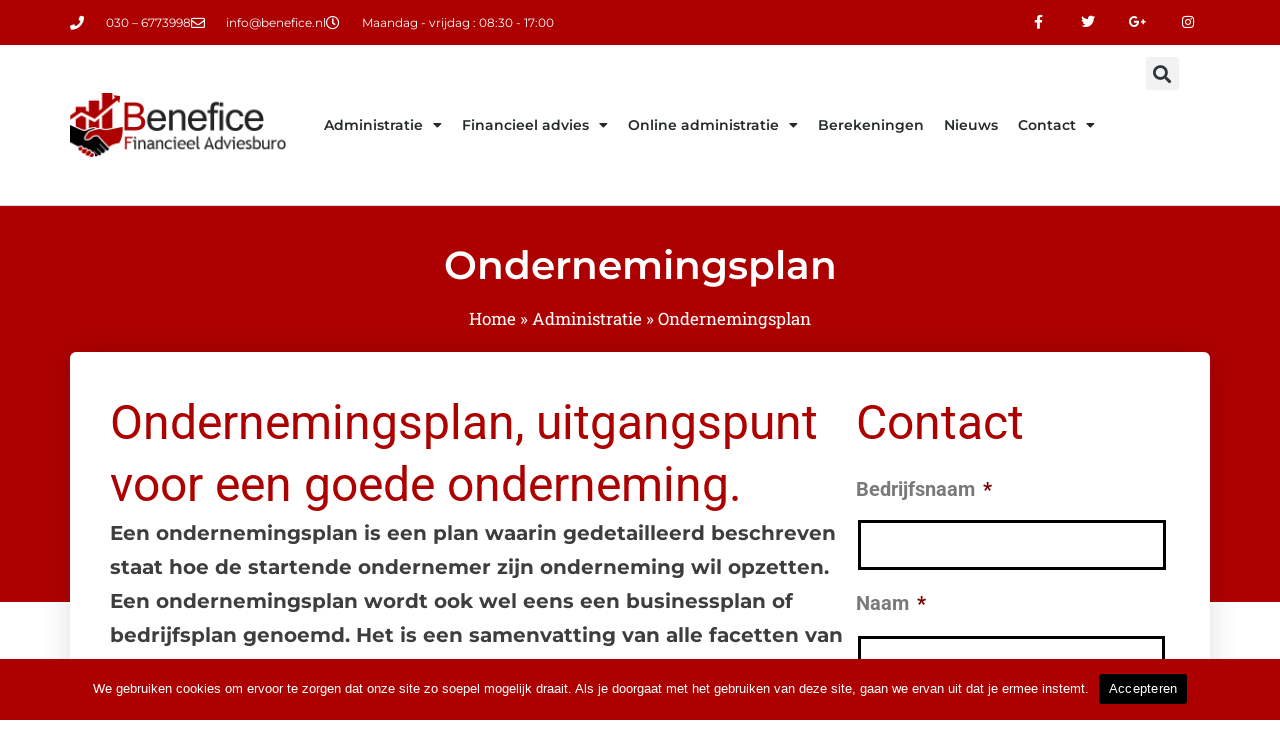

--- FILE ---
content_type: text/html; charset=UTF-8
request_url: https://www.benefice.nl/administratie/ondernemingsplan/
body_size: 27670
content:
<!DOCTYPE html>
<html lang="nl-NL">
<head>
	<meta charset="UTF-8">
<script>
var gform;gform||(document.addEventListener("gform_main_scripts_loaded",function(){gform.scriptsLoaded=!0}),document.addEventListener("gform/theme/scripts_loaded",function(){gform.themeScriptsLoaded=!0}),window.addEventListener("DOMContentLoaded",function(){gform.domLoaded=!0}),gform={domLoaded:!1,scriptsLoaded:!1,themeScriptsLoaded:!1,isFormEditor:()=>"function"==typeof InitializeEditor,callIfLoaded:function(o){return!(!gform.domLoaded||!gform.scriptsLoaded||!gform.themeScriptsLoaded&&!gform.isFormEditor()||(gform.isFormEditor()&&console.warn("The use of gform.initializeOnLoaded() is deprecated in the form editor context and will be removed in Gravity Forms 3.1."),o(),0))},initializeOnLoaded:function(o){gform.callIfLoaded(o)||(document.addEventListener("gform_main_scripts_loaded",()=>{gform.scriptsLoaded=!0,gform.callIfLoaded(o)}),document.addEventListener("gform/theme/scripts_loaded",()=>{gform.themeScriptsLoaded=!0,gform.callIfLoaded(o)}),window.addEventListener("DOMContentLoaded",()=>{gform.domLoaded=!0,gform.callIfLoaded(o)}))},hooks:{action:{},filter:{}},addAction:function(o,r,e,t){gform.addHook("action",o,r,e,t)},addFilter:function(o,r,e,t){gform.addHook("filter",o,r,e,t)},doAction:function(o){gform.doHook("action",o,arguments)},applyFilters:function(o){return gform.doHook("filter",o,arguments)},removeAction:function(o,r){gform.removeHook("action",o,r)},removeFilter:function(o,r,e){gform.removeHook("filter",o,r,e)},addHook:function(o,r,e,t,n){null==gform.hooks[o][r]&&(gform.hooks[o][r]=[]);var d=gform.hooks[o][r];null==n&&(n=r+"_"+d.length),gform.hooks[o][r].push({tag:n,callable:e,priority:t=null==t?10:t})},doHook:function(r,o,e){var t;if(e=Array.prototype.slice.call(e,1),null!=gform.hooks[r][o]&&((o=gform.hooks[r][o]).sort(function(o,r){return o.priority-r.priority}),o.forEach(function(o){"function"!=typeof(t=o.callable)&&(t=window[t]),"action"==r?t.apply(null,e):e[0]=t.apply(null,e)})),"filter"==r)return e[0]},removeHook:function(o,r,t,n){var e;null!=gform.hooks[o][r]&&(e=(e=gform.hooks[o][r]).filter(function(o,r,e){return!!(null!=n&&n!=o.tag||null!=t&&t!=o.priority)}),gform.hooks[o][r]=e)}});
</script>

	<meta name="viewport" content="width=device-width, initial-scale=1.0, viewport-fit=cover" />		<meta name='robots' content='index, follow, max-image-preview:large, max-snippet:-1, max-video-preview:-1' />
	<style>img:is([sizes="auto" i], [sizes^="auto," i]) { contain-intrinsic-size: 3000px 1500px }</style>
	
<!-- Google Tag Manager for WordPress by gtm4wp.com -->
<script data-cfasync="false" data-pagespeed-no-defer>
	var gtm4wp_datalayer_name = "dataLayer";
	var dataLayer = dataLayer || [];
</script>
<!-- End Google Tag Manager for WordPress by gtm4wp.com -->
	<!-- This site is optimized with the Yoast SEO plugin v26.4 - https://yoast.com/wordpress/plugins/seo/ -->
	<title>Ondernemingsplan - Benefice.nl - Boekhouder Utrecht</title>
	<link rel="canonical" href="https://www.benefice.nl/administratie/ondernemingsplan/" />
	<meta property="og:locale" content="nl_NL" />
	<meta property="og:type" content="article" />
	<meta property="og:title" content="Ondernemingsplan - Benefice.nl - Boekhouder Utrecht" />
	<meta property="og:description" content="Ondernemingsplan, uitgangspunt voor een goede onderneming. Een ondernemingsplan is een plan waarin gedetailleerd beschreven staat hoe de startende ondernemer zijn onderneming wil opzetten. Een ondernemingsplan wordt ook wel eens een businessplan of bedrijfsplan genoemd. Het is een samenvatting van alle facetten van de mogelijke onderneming en hoe deze eruit komt te zien. Met een ondernemingsplan&hellip; Lees verder Ondernemingsplan" />
	<meta property="og:url" content="https://www.benefice.nl/administratie/ondernemingsplan/" />
	<meta property="og:site_name" content="Benefice.nl - Boekhouder Utrecht" />
	<meta property="article:modified_time" content="2021-12-01T08:12:47+00:00" />
	<meta name="twitter:card" content="summary_large_image" />
	<meta name="twitter:label1" content="Geschatte leestijd" />
	<meta name="twitter:data1" content="2 minuten" />
	<script type="application/ld+json" class="yoast-schema-graph">{"@context":"https://schema.org","@graph":[{"@type":"WebPage","@id":"https://www.benefice.nl/administratie/ondernemingsplan/","url":"https://www.benefice.nl/administratie/ondernemingsplan/","name":"Ondernemingsplan - Benefice.nl - Boekhouder Utrecht","isPartOf":{"@id":"https://www.benefice.nl/#website"},"datePublished":"2021-09-02T13:21:29+00:00","dateModified":"2021-12-01T08:12:47+00:00","breadcrumb":{"@id":"https://www.benefice.nl/administratie/ondernemingsplan/#breadcrumb"},"inLanguage":"nl-NL","potentialAction":[{"@type":"ReadAction","target":["https://www.benefice.nl/administratie/ondernemingsplan/"]}]},{"@type":"BreadcrumbList","@id":"https://www.benefice.nl/administratie/ondernemingsplan/#breadcrumb","itemListElement":[{"@type":"ListItem","position":1,"name":"Home","item":"https://www.autorijschoolmaarssen.nl/"},{"@type":"ListItem","position":2,"name":"Administratie","item":"https://www.benefice.nl/administratie/"},{"@type":"ListItem","position":3,"name":"Ondernemingsplan"}]},{"@type":"WebSite","@id":"https://www.benefice.nl/#website","url":"https://www.benefice.nl/","name":"Benefice.nl - Boekhouder Utrecht","description":"Voor al uw boekhoudwerk en financieel advies","publisher":{"@id":"https://www.benefice.nl/#organization"},"potentialAction":[{"@type":"SearchAction","target":{"@type":"EntryPoint","urlTemplate":"https://www.benefice.nl/?s={search_term_string}"},"query-input":{"@type":"PropertyValueSpecification","valueRequired":true,"valueName":"search_term_string"}}],"inLanguage":"nl-NL"},{"@type":"Organization","@id":"https://www.benefice.nl/#organization","name":"Benefice.nl - Boekhouder Utrecht","url":"https://www.benefice.nl/","logo":{"@type":"ImageObject","inLanguage":"nl-NL","@id":"https://www.benefice.nl/#/schema/logo/image/","url":"https://www.benefice.nl/wp-content/uploads/2021/11/beneficelogo.png","contentUrl":"https://www.benefice.nl/wp-content/uploads/2021/11/beneficelogo.png","width":450,"height":132,"caption":"Benefice.nl - Boekhouder Utrecht"},"image":{"@id":"https://www.benefice.nl/#/schema/logo/image/"}}]}</script>
	<!-- / Yoast SEO plugin. -->


<link rel="alternate" type="application/rss+xml" title="Benefice.nl - Boekhouder Utrecht &raquo; feed" href="https://www.benefice.nl/feed/" />
<link rel="alternate" type="application/rss+xml" title="Benefice.nl - Boekhouder Utrecht &raquo; reacties feed" href="https://www.benefice.nl/comments/feed/" />
<script>
window._wpemojiSettings = {"baseUrl":"https:\/\/s.w.org\/images\/core\/emoji\/16.0.1\/72x72\/","ext":".png","svgUrl":"https:\/\/s.w.org\/images\/core\/emoji\/16.0.1\/svg\/","svgExt":".svg","source":{"concatemoji":"https:\/\/www.benefice.nl\/wp-includes\/js\/wp-emoji-release.min.js?ver=6.8.3"}};
/*! This file is auto-generated */
!function(s,n){var o,i,e;function c(e){try{var t={supportTests:e,timestamp:(new Date).valueOf()};sessionStorage.setItem(o,JSON.stringify(t))}catch(e){}}function p(e,t,n){e.clearRect(0,0,e.canvas.width,e.canvas.height),e.fillText(t,0,0);var t=new Uint32Array(e.getImageData(0,0,e.canvas.width,e.canvas.height).data),a=(e.clearRect(0,0,e.canvas.width,e.canvas.height),e.fillText(n,0,0),new Uint32Array(e.getImageData(0,0,e.canvas.width,e.canvas.height).data));return t.every(function(e,t){return e===a[t]})}function u(e,t){e.clearRect(0,0,e.canvas.width,e.canvas.height),e.fillText(t,0,0);for(var n=e.getImageData(16,16,1,1),a=0;a<n.data.length;a++)if(0!==n.data[a])return!1;return!0}function f(e,t,n,a){switch(t){case"flag":return n(e,"\ud83c\udff3\ufe0f\u200d\u26a7\ufe0f","\ud83c\udff3\ufe0f\u200b\u26a7\ufe0f")?!1:!n(e,"\ud83c\udde8\ud83c\uddf6","\ud83c\udde8\u200b\ud83c\uddf6")&&!n(e,"\ud83c\udff4\udb40\udc67\udb40\udc62\udb40\udc65\udb40\udc6e\udb40\udc67\udb40\udc7f","\ud83c\udff4\u200b\udb40\udc67\u200b\udb40\udc62\u200b\udb40\udc65\u200b\udb40\udc6e\u200b\udb40\udc67\u200b\udb40\udc7f");case"emoji":return!a(e,"\ud83e\udedf")}return!1}function g(e,t,n,a){var r="undefined"!=typeof WorkerGlobalScope&&self instanceof WorkerGlobalScope?new OffscreenCanvas(300,150):s.createElement("canvas"),o=r.getContext("2d",{willReadFrequently:!0}),i=(o.textBaseline="top",o.font="600 32px Arial",{});return e.forEach(function(e){i[e]=t(o,e,n,a)}),i}function t(e){var t=s.createElement("script");t.src=e,t.defer=!0,s.head.appendChild(t)}"undefined"!=typeof Promise&&(o="wpEmojiSettingsSupports",i=["flag","emoji"],n.supports={everything:!0,everythingExceptFlag:!0},e=new Promise(function(e){s.addEventListener("DOMContentLoaded",e,{once:!0})}),new Promise(function(t){var n=function(){try{var e=JSON.parse(sessionStorage.getItem(o));if("object"==typeof e&&"number"==typeof e.timestamp&&(new Date).valueOf()<e.timestamp+604800&&"object"==typeof e.supportTests)return e.supportTests}catch(e){}return null}();if(!n){if("undefined"!=typeof Worker&&"undefined"!=typeof OffscreenCanvas&&"undefined"!=typeof URL&&URL.createObjectURL&&"undefined"!=typeof Blob)try{var e="postMessage("+g.toString()+"("+[JSON.stringify(i),f.toString(),p.toString(),u.toString()].join(",")+"));",a=new Blob([e],{type:"text/javascript"}),r=new Worker(URL.createObjectURL(a),{name:"wpTestEmojiSupports"});return void(r.onmessage=function(e){c(n=e.data),r.terminate(),t(n)})}catch(e){}c(n=g(i,f,p,u))}t(n)}).then(function(e){for(var t in e)n.supports[t]=e[t],n.supports.everything=n.supports.everything&&n.supports[t],"flag"!==t&&(n.supports.everythingExceptFlag=n.supports.everythingExceptFlag&&n.supports[t]);n.supports.everythingExceptFlag=n.supports.everythingExceptFlag&&!n.supports.flag,n.DOMReady=!1,n.readyCallback=function(){n.DOMReady=!0}}).then(function(){return e}).then(function(){var e;n.supports.everything||(n.readyCallback(),(e=n.source||{}).concatemoji?t(e.concatemoji):e.wpemoji&&e.twemoji&&(t(e.twemoji),t(e.wpemoji)))}))}((window,document),window._wpemojiSettings);
</script>
<style id='wp-emoji-styles-inline-css'>

	img.wp-smiley, img.emoji {
		display: inline !important;
		border: none !important;
		box-shadow: none !important;
		height: 1em !important;
		width: 1em !important;
		margin: 0 0.07em !important;
		vertical-align: -0.1em !important;
		background: none !important;
		padding: 0 !important;
	}
</style>
<link rel='stylesheet' id='wp-block-library-css' href='https://www.benefice.nl/wp-includes/css/dist/block-library/style.min.css?ver=6.8.3' media='all' />
<style id='wp-block-library-theme-inline-css'>
.wp-block-audio :where(figcaption){color:#555;font-size:13px;text-align:center}.is-dark-theme .wp-block-audio :where(figcaption){color:#ffffffa6}.wp-block-audio{margin:0 0 1em}.wp-block-code{border:1px solid #ccc;border-radius:4px;font-family:Menlo,Consolas,monaco,monospace;padding:.8em 1em}.wp-block-embed :where(figcaption){color:#555;font-size:13px;text-align:center}.is-dark-theme .wp-block-embed :where(figcaption){color:#ffffffa6}.wp-block-embed{margin:0 0 1em}.blocks-gallery-caption{color:#555;font-size:13px;text-align:center}.is-dark-theme .blocks-gallery-caption{color:#ffffffa6}:root :where(.wp-block-image figcaption){color:#555;font-size:13px;text-align:center}.is-dark-theme :root :where(.wp-block-image figcaption){color:#ffffffa6}.wp-block-image{margin:0 0 1em}.wp-block-pullquote{border-bottom:4px solid;border-top:4px solid;color:currentColor;margin-bottom:1.75em}.wp-block-pullquote cite,.wp-block-pullquote footer,.wp-block-pullquote__citation{color:currentColor;font-size:.8125em;font-style:normal;text-transform:uppercase}.wp-block-quote{border-left:.25em solid;margin:0 0 1.75em;padding-left:1em}.wp-block-quote cite,.wp-block-quote footer{color:currentColor;font-size:.8125em;font-style:normal;position:relative}.wp-block-quote:where(.has-text-align-right){border-left:none;border-right:.25em solid;padding-left:0;padding-right:1em}.wp-block-quote:where(.has-text-align-center){border:none;padding-left:0}.wp-block-quote.is-large,.wp-block-quote.is-style-large,.wp-block-quote:where(.is-style-plain){border:none}.wp-block-search .wp-block-search__label{font-weight:700}.wp-block-search__button{border:1px solid #ccc;padding:.375em .625em}:where(.wp-block-group.has-background){padding:1.25em 2.375em}.wp-block-separator.has-css-opacity{opacity:.4}.wp-block-separator{border:none;border-bottom:2px solid;margin-left:auto;margin-right:auto}.wp-block-separator.has-alpha-channel-opacity{opacity:1}.wp-block-separator:not(.is-style-wide):not(.is-style-dots){width:100px}.wp-block-separator.has-background:not(.is-style-dots){border-bottom:none;height:1px}.wp-block-separator.has-background:not(.is-style-wide):not(.is-style-dots){height:2px}.wp-block-table{margin:0 0 1em}.wp-block-table td,.wp-block-table th{word-break:normal}.wp-block-table :where(figcaption){color:#555;font-size:13px;text-align:center}.is-dark-theme .wp-block-table :where(figcaption){color:#ffffffa6}.wp-block-video :where(figcaption){color:#555;font-size:13px;text-align:center}.is-dark-theme .wp-block-video :where(figcaption){color:#ffffffa6}.wp-block-video{margin:0 0 1em}:root :where(.wp-block-template-part.has-background){margin-bottom:0;margin-top:0;padding:1.25em 2.375em}
</style>
<style id='classic-theme-styles-inline-css'>
/*! This file is auto-generated */
.wp-block-button__link{color:#fff;background-color:#32373c;border-radius:9999px;box-shadow:none;text-decoration:none;padding:calc(.667em + 2px) calc(1.333em + 2px);font-size:1.125em}.wp-block-file__button{background:#32373c;color:#fff;text-decoration:none}
</style>
<link rel='stylesheet' id='twenty-twenty-one-custom-color-overrides-css' href='https://www.benefice.nl/wp-content/themes/twentytwentyone/assets/css/custom-color-overrides.css?ver=2.6' media='all' />
<style id='twenty-twenty-one-custom-color-overrides-inline-css'>
:root .editor-styles-wrapper{--global--color-background: #ffffff;--global--color-primary: #000;--global--color-secondary: #000;--button--color-background: #000;--button--color-text-hover: #000;}
</style>
<style id='global-styles-inline-css'>
:root{--wp--preset--aspect-ratio--square: 1;--wp--preset--aspect-ratio--4-3: 4/3;--wp--preset--aspect-ratio--3-4: 3/4;--wp--preset--aspect-ratio--3-2: 3/2;--wp--preset--aspect-ratio--2-3: 2/3;--wp--preset--aspect-ratio--16-9: 16/9;--wp--preset--aspect-ratio--9-16: 9/16;--wp--preset--color--black: #000000;--wp--preset--color--cyan-bluish-gray: #abb8c3;--wp--preset--color--white: #FFFFFF;--wp--preset--color--pale-pink: #f78da7;--wp--preset--color--vivid-red: #cf2e2e;--wp--preset--color--luminous-vivid-orange: #ff6900;--wp--preset--color--luminous-vivid-amber: #fcb900;--wp--preset--color--light-green-cyan: #7bdcb5;--wp--preset--color--vivid-green-cyan: #00d084;--wp--preset--color--pale-cyan-blue: #8ed1fc;--wp--preset--color--vivid-cyan-blue: #0693e3;--wp--preset--color--vivid-purple: #9b51e0;--wp--preset--color--dark-gray: #28303D;--wp--preset--color--gray: #39414D;--wp--preset--color--green: #D1E4DD;--wp--preset--color--blue: #D1DFE4;--wp--preset--color--purple: #D1D1E4;--wp--preset--color--red: #E4D1D1;--wp--preset--color--orange: #E4DAD1;--wp--preset--color--yellow: #EEEADD;--wp--preset--gradient--vivid-cyan-blue-to-vivid-purple: linear-gradient(135deg,rgba(6,147,227,1) 0%,rgb(155,81,224) 100%);--wp--preset--gradient--light-green-cyan-to-vivid-green-cyan: linear-gradient(135deg,rgb(122,220,180) 0%,rgb(0,208,130) 100%);--wp--preset--gradient--luminous-vivid-amber-to-luminous-vivid-orange: linear-gradient(135deg,rgba(252,185,0,1) 0%,rgba(255,105,0,1) 100%);--wp--preset--gradient--luminous-vivid-orange-to-vivid-red: linear-gradient(135deg,rgba(255,105,0,1) 0%,rgb(207,46,46) 100%);--wp--preset--gradient--very-light-gray-to-cyan-bluish-gray: linear-gradient(135deg,rgb(238,238,238) 0%,rgb(169,184,195) 100%);--wp--preset--gradient--cool-to-warm-spectrum: linear-gradient(135deg,rgb(74,234,220) 0%,rgb(151,120,209) 20%,rgb(207,42,186) 40%,rgb(238,44,130) 60%,rgb(251,105,98) 80%,rgb(254,248,76) 100%);--wp--preset--gradient--blush-light-purple: linear-gradient(135deg,rgb(255,206,236) 0%,rgb(152,150,240) 100%);--wp--preset--gradient--blush-bordeaux: linear-gradient(135deg,rgb(254,205,165) 0%,rgb(254,45,45) 50%,rgb(107,0,62) 100%);--wp--preset--gradient--luminous-dusk: linear-gradient(135deg,rgb(255,203,112) 0%,rgb(199,81,192) 50%,rgb(65,88,208) 100%);--wp--preset--gradient--pale-ocean: linear-gradient(135deg,rgb(255,245,203) 0%,rgb(182,227,212) 50%,rgb(51,167,181) 100%);--wp--preset--gradient--electric-grass: linear-gradient(135deg,rgb(202,248,128) 0%,rgb(113,206,126) 100%);--wp--preset--gradient--midnight: linear-gradient(135deg,rgb(2,3,129) 0%,rgb(40,116,252) 100%);--wp--preset--gradient--purple-to-yellow: linear-gradient(160deg, #D1D1E4 0%, #EEEADD 100%);--wp--preset--gradient--yellow-to-purple: linear-gradient(160deg, #EEEADD 0%, #D1D1E4 100%);--wp--preset--gradient--green-to-yellow: linear-gradient(160deg, #D1E4DD 0%, #EEEADD 100%);--wp--preset--gradient--yellow-to-green: linear-gradient(160deg, #EEEADD 0%, #D1E4DD 100%);--wp--preset--gradient--red-to-yellow: linear-gradient(160deg, #E4D1D1 0%, #EEEADD 100%);--wp--preset--gradient--yellow-to-red: linear-gradient(160deg, #EEEADD 0%, #E4D1D1 100%);--wp--preset--gradient--purple-to-red: linear-gradient(160deg, #D1D1E4 0%, #E4D1D1 100%);--wp--preset--gradient--red-to-purple: linear-gradient(160deg, #E4D1D1 0%, #D1D1E4 100%);--wp--preset--font-size--small: 18px;--wp--preset--font-size--medium: 20px;--wp--preset--font-size--large: 24px;--wp--preset--font-size--x-large: 42px;--wp--preset--font-size--extra-small: 16px;--wp--preset--font-size--normal: 20px;--wp--preset--font-size--extra-large: 40px;--wp--preset--font-size--huge: 96px;--wp--preset--font-size--gigantic: 144px;--wp--preset--spacing--20: 0.44rem;--wp--preset--spacing--30: 0.67rem;--wp--preset--spacing--40: 1rem;--wp--preset--spacing--50: 1.5rem;--wp--preset--spacing--60: 2.25rem;--wp--preset--spacing--70: 3.38rem;--wp--preset--spacing--80: 5.06rem;--wp--preset--shadow--natural: 6px 6px 9px rgba(0, 0, 0, 0.2);--wp--preset--shadow--deep: 12px 12px 50px rgba(0, 0, 0, 0.4);--wp--preset--shadow--sharp: 6px 6px 0px rgba(0, 0, 0, 0.2);--wp--preset--shadow--outlined: 6px 6px 0px -3px rgba(255, 255, 255, 1), 6px 6px rgba(0, 0, 0, 1);--wp--preset--shadow--crisp: 6px 6px 0px rgba(0, 0, 0, 1);}:where(.is-layout-flex){gap: 0.5em;}:where(.is-layout-grid){gap: 0.5em;}body .is-layout-flex{display: flex;}.is-layout-flex{flex-wrap: wrap;align-items: center;}.is-layout-flex > :is(*, div){margin: 0;}body .is-layout-grid{display: grid;}.is-layout-grid > :is(*, div){margin: 0;}:where(.wp-block-columns.is-layout-flex){gap: 2em;}:where(.wp-block-columns.is-layout-grid){gap: 2em;}:where(.wp-block-post-template.is-layout-flex){gap: 1.25em;}:where(.wp-block-post-template.is-layout-grid){gap: 1.25em;}.has-black-color{color: var(--wp--preset--color--black) !important;}.has-cyan-bluish-gray-color{color: var(--wp--preset--color--cyan-bluish-gray) !important;}.has-white-color{color: var(--wp--preset--color--white) !important;}.has-pale-pink-color{color: var(--wp--preset--color--pale-pink) !important;}.has-vivid-red-color{color: var(--wp--preset--color--vivid-red) !important;}.has-luminous-vivid-orange-color{color: var(--wp--preset--color--luminous-vivid-orange) !important;}.has-luminous-vivid-amber-color{color: var(--wp--preset--color--luminous-vivid-amber) !important;}.has-light-green-cyan-color{color: var(--wp--preset--color--light-green-cyan) !important;}.has-vivid-green-cyan-color{color: var(--wp--preset--color--vivid-green-cyan) !important;}.has-pale-cyan-blue-color{color: var(--wp--preset--color--pale-cyan-blue) !important;}.has-vivid-cyan-blue-color{color: var(--wp--preset--color--vivid-cyan-blue) !important;}.has-vivid-purple-color{color: var(--wp--preset--color--vivid-purple) !important;}.has-black-background-color{background-color: var(--wp--preset--color--black) !important;}.has-cyan-bluish-gray-background-color{background-color: var(--wp--preset--color--cyan-bluish-gray) !important;}.has-white-background-color{background-color: var(--wp--preset--color--white) !important;}.has-pale-pink-background-color{background-color: var(--wp--preset--color--pale-pink) !important;}.has-vivid-red-background-color{background-color: var(--wp--preset--color--vivid-red) !important;}.has-luminous-vivid-orange-background-color{background-color: var(--wp--preset--color--luminous-vivid-orange) !important;}.has-luminous-vivid-amber-background-color{background-color: var(--wp--preset--color--luminous-vivid-amber) !important;}.has-light-green-cyan-background-color{background-color: var(--wp--preset--color--light-green-cyan) !important;}.has-vivid-green-cyan-background-color{background-color: var(--wp--preset--color--vivid-green-cyan) !important;}.has-pale-cyan-blue-background-color{background-color: var(--wp--preset--color--pale-cyan-blue) !important;}.has-vivid-cyan-blue-background-color{background-color: var(--wp--preset--color--vivid-cyan-blue) !important;}.has-vivid-purple-background-color{background-color: var(--wp--preset--color--vivid-purple) !important;}.has-black-border-color{border-color: var(--wp--preset--color--black) !important;}.has-cyan-bluish-gray-border-color{border-color: var(--wp--preset--color--cyan-bluish-gray) !important;}.has-white-border-color{border-color: var(--wp--preset--color--white) !important;}.has-pale-pink-border-color{border-color: var(--wp--preset--color--pale-pink) !important;}.has-vivid-red-border-color{border-color: var(--wp--preset--color--vivid-red) !important;}.has-luminous-vivid-orange-border-color{border-color: var(--wp--preset--color--luminous-vivid-orange) !important;}.has-luminous-vivid-amber-border-color{border-color: var(--wp--preset--color--luminous-vivid-amber) !important;}.has-light-green-cyan-border-color{border-color: var(--wp--preset--color--light-green-cyan) !important;}.has-vivid-green-cyan-border-color{border-color: var(--wp--preset--color--vivid-green-cyan) !important;}.has-pale-cyan-blue-border-color{border-color: var(--wp--preset--color--pale-cyan-blue) !important;}.has-vivid-cyan-blue-border-color{border-color: var(--wp--preset--color--vivid-cyan-blue) !important;}.has-vivid-purple-border-color{border-color: var(--wp--preset--color--vivid-purple) !important;}.has-vivid-cyan-blue-to-vivid-purple-gradient-background{background: var(--wp--preset--gradient--vivid-cyan-blue-to-vivid-purple) !important;}.has-light-green-cyan-to-vivid-green-cyan-gradient-background{background: var(--wp--preset--gradient--light-green-cyan-to-vivid-green-cyan) !important;}.has-luminous-vivid-amber-to-luminous-vivid-orange-gradient-background{background: var(--wp--preset--gradient--luminous-vivid-amber-to-luminous-vivid-orange) !important;}.has-luminous-vivid-orange-to-vivid-red-gradient-background{background: var(--wp--preset--gradient--luminous-vivid-orange-to-vivid-red) !important;}.has-very-light-gray-to-cyan-bluish-gray-gradient-background{background: var(--wp--preset--gradient--very-light-gray-to-cyan-bluish-gray) !important;}.has-cool-to-warm-spectrum-gradient-background{background: var(--wp--preset--gradient--cool-to-warm-spectrum) !important;}.has-blush-light-purple-gradient-background{background: var(--wp--preset--gradient--blush-light-purple) !important;}.has-blush-bordeaux-gradient-background{background: var(--wp--preset--gradient--blush-bordeaux) !important;}.has-luminous-dusk-gradient-background{background: var(--wp--preset--gradient--luminous-dusk) !important;}.has-pale-ocean-gradient-background{background: var(--wp--preset--gradient--pale-ocean) !important;}.has-electric-grass-gradient-background{background: var(--wp--preset--gradient--electric-grass) !important;}.has-midnight-gradient-background{background: var(--wp--preset--gradient--midnight) !important;}.has-small-font-size{font-size: var(--wp--preset--font-size--small) !important;}.has-medium-font-size{font-size: var(--wp--preset--font-size--medium) !important;}.has-large-font-size{font-size: var(--wp--preset--font-size--large) !important;}.has-x-large-font-size{font-size: var(--wp--preset--font-size--x-large) !important;}
:where(.wp-block-post-template.is-layout-flex){gap: 1.25em;}:where(.wp-block-post-template.is-layout-grid){gap: 1.25em;}
:where(.wp-block-columns.is-layout-flex){gap: 2em;}:where(.wp-block-columns.is-layout-grid){gap: 2em;}
:root :where(.wp-block-pullquote){font-size: 1.5em;line-height: 1.6;}
</style>
<link rel='stylesheet' id='cookie-notice-front-css' href='https://www.benefice.nl/wp-content/plugins/cookie-notice/css/front.min.css?ver=2.5.9' media='all' />
<link rel='stylesheet' id='twenty-twenty-one-style-css' href='https://www.benefice.nl/wp-content/themes/twentytwentyone/style.css?ver=2.6' media='all' />
<style id='twenty-twenty-one-style-inline-css'>
:root{--global--color-background: #ffffff;--global--color-primary: #000;--global--color-secondary: #000;--button--color-background: #000;--button--color-text-hover: #000;}
</style>
<link rel='stylesheet' id='twenty-twenty-one-print-style-css' href='https://www.benefice.nl/wp-content/themes/twentytwentyone/assets/css/print.css?ver=2.6' media='print' />
<link rel='stylesheet' id='elementor-frontend-css' href='https://www.benefice.nl/wp-content/plugins/elementor/assets/css/frontend.min.css?ver=3.33.1' media='all' />
<link rel='stylesheet' id='widget-icon-list-css' href='https://www.benefice.nl/wp-content/plugins/elementor/assets/css/widget-icon-list.min.css?ver=3.33.1' media='all' />
<link rel='stylesheet' id='widget-social-icons-css' href='https://www.benefice.nl/wp-content/plugins/elementor/assets/css/widget-social-icons.min.css?ver=3.33.1' media='all' />
<link rel='stylesheet' id='e-apple-webkit-css' href='https://www.benefice.nl/wp-content/plugins/elementor/assets/css/conditionals/apple-webkit.min.css?ver=3.33.1' media='all' />
<link rel='stylesheet' id='widget-image-css' href='https://www.benefice.nl/wp-content/plugins/elementor/assets/css/widget-image.min.css?ver=3.33.1' media='all' />
<link rel='stylesheet' id='widget-nav-menu-css' href='https://www.benefice.nl/wp-content/plugins/elementor-pro/assets/css/widget-nav-menu.min.css?ver=3.33.1' media='all' />
<link rel='stylesheet' id='widget-search-form-css' href='https://www.benefice.nl/wp-content/plugins/elementor-pro/assets/css/widget-search-form.min.css?ver=3.33.1' media='all' />
<link rel='stylesheet' id='elementor-icons-shared-0-css' href='https://www.benefice.nl/wp-content/plugins/elementor/assets/lib/font-awesome/css/fontawesome.min.css?ver=5.15.3' media='all' />
<link rel='stylesheet' id='elementor-icons-fa-solid-css' href='https://www.benefice.nl/wp-content/plugins/elementor/assets/lib/font-awesome/css/solid.min.css?ver=5.15.3' media='all' />
<link rel='stylesheet' id='e-sticky-css' href='https://www.benefice.nl/wp-content/plugins/elementor-pro/assets/css/modules/sticky.min.css?ver=3.33.1' media='all' />
<link rel='stylesheet' id='widget-heading-css' href='https://www.benefice.nl/wp-content/plugins/elementor/assets/css/widget-heading.min.css?ver=3.33.1' media='all' />
<link rel='stylesheet' id='widget-form-css' href='https://www.benefice.nl/wp-content/plugins/elementor-pro/assets/css/widget-form.min.css?ver=3.33.1' media='all' />
<link rel='stylesheet' id='widget-divider-css' href='https://www.benefice.nl/wp-content/plugins/elementor/assets/css/widget-divider.min.css?ver=3.33.1' media='all' />
<link rel='stylesheet' id='widget-breadcrumbs-css' href='https://www.benefice.nl/wp-content/plugins/elementor-pro/assets/css/widget-breadcrumbs.min.css?ver=3.33.1' media='all' />
<link rel='stylesheet' id='widget-posts-css' href='https://www.benefice.nl/wp-content/plugins/elementor-pro/assets/css/widget-posts.min.css?ver=3.33.1' media='all' />
<link rel='stylesheet' id='elementor-icons-css' href='https://www.benefice.nl/wp-content/plugins/elementor/assets/lib/eicons/css/elementor-icons.min.css?ver=5.44.0' media='all' />
<link rel='stylesheet' id='elementor-post-5-css' href='https://www.benefice.nl/wp-content/uploads/elementor/css/post-5.css?ver=1763521809' media='all' />
<link rel='stylesheet' id='elementor-post-6-css' href='https://www.benefice.nl/wp-content/uploads/elementor/css/post-6.css?ver=1763521809' media='all' />
<link rel='stylesheet' id='elementor-post-12-css' href='https://www.benefice.nl/wp-content/uploads/elementor/css/post-12.css?ver=1763521809' media='all' />
<link rel='stylesheet' id='elementor-post-141-css' href='https://www.benefice.nl/wp-content/uploads/elementor/css/post-141.css?ver=1763522390' media='all' />
<link rel='stylesheet' id='elementor-gf-local-roboto-css' href='https://www.benefice.nl/wp-content/uploads/elementor/google-fonts/css/roboto.css?ver=1742267063' media='all' />
<link rel='stylesheet' id='elementor-gf-local-robotoslab-css' href='https://www.benefice.nl/wp-content/uploads/elementor/google-fonts/css/robotoslab.css?ver=1742267065' media='all' />
<link rel='stylesheet' id='elementor-gf-local-montserrat-css' href='https://www.benefice.nl/wp-content/uploads/elementor/google-fonts/css/montserrat.css?ver=1742267068' media='all' />
<link rel='stylesheet' id='elementor-gf-local-worksans-css' href='https://www.benefice.nl/wp-content/uploads/elementor/google-fonts/css/worksans.css?ver=1742267069' media='all' />
<link rel='stylesheet' id='elementor-gf-local-domine-css' href='https://www.benefice.nl/wp-content/uploads/elementor/google-fonts/css/domine.css?ver=1742267070' media='all' />
<link rel='stylesheet' id='elementor-gf-local-raleway-css' href='https://www.benefice.nl/wp-content/uploads/elementor/google-fonts/css/raleway.css?ver=1742269505' media='all' />
<link rel='stylesheet' id='elementor-icons-fa-regular-css' href='https://www.benefice.nl/wp-content/plugins/elementor/assets/lib/font-awesome/css/regular.min.css?ver=5.15.3' media='all' />
<link rel='stylesheet' id='elementor-icons-fa-brands-css' href='https://www.benefice.nl/wp-content/plugins/elementor/assets/lib/font-awesome/css/brands.min.css?ver=5.15.3' media='all' />
<script id="cookie-notice-front-js-before">
var cnArgs = {"ajaxUrl":"https:\/\/www.benefice.nl\/wp-admin\/admin-ajax.php","nonce":"5783bb44e0","hideEffect":"fade","position":"bottom","onScroll":false,"onScrollOffset":100,"onClick":false,"cookieName":"cookie_notice_accepted","cookieTime":2592000,"cookieTimeRejected":2592000,"globalCookie":false,"redirection":false,"cache":false,"revokeCookies":false,"revokeCookiesOpt":"automatic"};
</script>
<script src="https://www.benefice.nl/wp-content/plugins/cookie-notice/js/front.min.js?ver=2.5.9" id="cookie-notice-front-js"></script>
<script src="https://www.benefice.nl/wp-includes/js/jquery/jquery.min.js?ver=3.7.1" id="jquery-core-js"></script>
<script src="https://www.benefice.nl/wp-includes/js/jquery/jquery-migrate.min.js?ver=3.4.1" id="jquery-migrate-js"></script>
<link rel="https://api.w.org/" href="https://www.benefice.nl/wp-json/" /><link rel="alternate" title="JSON" type="application/json" href="https://www.benefice.nl/wp-json/wp/v2/pages/246" /><link rel="EditURI" type="application/rsd+xml" title="RSD" href="https://www.benefice.nl/xmlrpc.php?rsd" />
<meta name="generator" content="WordPress 6.8.3" />
<link rel='shortlink' href='https://www.benefice.nl/?p=246' />
<link rel="alternate" title="oEmbed (JSON)" type="application/json+oembed" href="https://www.benefice.nl/wp-json/oembed/1.0/embed?url=https%3A%2F%2Fwww.benefice.nl%2Fadministratie%2Fondernemingsplan%2F" />
<link rel="alternate" title="oEmbed (XML)" type="text/xml+oembed" href="https://www.benefice.nl/wp-json/oembed/1.0/embed?url=https%3A%2F%2Fwww.benefice.nl%2Fadministratie%2Fondernemingsplan%2F&#038;format=xml" />

<!-- Google Tag Manager for WordPress by gtm4wp.com -->
<!-- GTM Container placement set to off -->
<script data-cfasync="false" data-pagespeed-no-defer>
	var dataLayer_content = {"pagePostType":"page","pagePostType2":"single-page","pagePostAuthor":"beheerder"};
	dataLayer.push( dataLayer_content );
</script>
<script data-cfasync="false" data-pagespeed-no-defer>
	console.warn && console.warn("[GTM4WP] Google Tag Manager container code placement set to OFF !!!");
	console.warn && console.warn("[GTM4WP] Data layer codes are active but GTM container must be loaded using custom coding !!!");
</script>
<!-- End Google Tag Manager for WordPress by gtm4wp.com --><meta name="generator" content="Elementor 3.33.1; features: additional_custom_breakpoints; settings: css_print_method-external, google_font-enabled, font_display-auto">
			<style>
				.e-con.e-parent:nth-of-type(n+4):not(.e-lazyloaded):not(.e-no-lazyload),
				.e-con.e-parent:nth-of-type(n+4):not(.e-lazyloaded):not(.e-no-lazyload) * {
					background-image: none !important;
				}
				@media screen and (max-height: 1024px) {
					.e-con.e-parent:nth-of-type(n+3):not(.e-lazyloaded):not(.e-no-lazyload),
					.e-con.e-parent:nth-of-type(n+3):not(.e-lazyloaded):not(.e-no-lazyload) * {
						background-image: none !important;
					}
				}
				@media screen and (max-height: 640px) {
					.e-con.e-parent:nth-of-type(n+2):not(.e-lazyloaded):not(.e-no-lazyload),
					.e-con.e-parent:nth-of-type(n+2):not(.e-lazyloaded):not(.e-no-lazyload) * {
						background-image: none !important;
					}
				}
			</style>
			<style id="custom-background-css">
body.custom-background { background-color: #ffffff; }
</style>
	<link rel="icon" href="https://www.benefice.nl/wp-content/uploads/2021/10/cropped-favicon-32x32.jpg" sizes="32x32" />
<link rel="icon" href="https://www.benefice.nl/wp-content/uploads/2021/10/cropped-favicon-192x192.jpg" sizes="192x192" />
<link rel="apple-touch-icon" href="https://www.benefice.nl/wp-content/uploads/2021/10/cropped-favicon-180x180.jpg" />
<meta name="msapplication-TileImage" content="https://www.benefice.nl/wp-content/uploads/2021/10/cropped-favicon-270x270.jpg" />
		<style id="wp-custom-css">
			.site .button:not(:hover):not(:active):not(.has-background), button:not(:hover):not(:active):not(.has-background), input[type=submit]:not(:hover):not(:active):not(.has-background), input[type=reset]:not(:hover):not(:active):not(.has-background), .wp-block-search .wp-block-search__button:not(:hover):not(:active):not(.has-background), .wp-block-button .wp-block-button__link:not(:hover):not(:active):not(.has-background), .wp-block-file a.wp-block-file__button:not(:hover):not(:active):not(.has-background){
	display:none;
	
}
@media only screen and (max-width: 600px) {

h2#mobileheaders{

    font-size:26px!important;
    
}}		</style>
		</head>
<body class="wp-singular page-template-default page page-id-246 page-child parent-pageid-58 custom-background wp-custom-logo wp-embed-responsive wp-theme-twentytwentyone cookies-not-set is-light-theme has-background-white no-js singular elementor-default elementor-template-full-width elementor-kit-5 elementor-page-141">
		<header data-elementor-type="header" data-elementor-id="6" class="elementor elementor-6 elementor-location-header" data-elementor-post-type="elementor_library">
					<section class="elementor-section elementor-top-section elementor-element elementor-element-18db906f elementor-section-height-min-height elementor-section-content-middle elementor-section-boxed elementor-section-height-default elementor-section-items-middle" data-id="18db906f" data-element_type="section" data-settings="{&quot;background_background&quot;:&quot;classic&quot;}">
						<div class="elementor-container elementor-column-gap-no">
					<div class="elementor-column elementor-col-50 elementor-top-column elementor-element elementor-element-dda590a" data-id="dda590a" data-element_type="column">
			<div class="elementor-widget-wrap elementor-element-populated">
						<div class="elementor-element elementor-element-b71ebfd elementor-icon-list--layout-inline elementor-mobile-align-center elementor-hidden-phone elementor-list-item-link-full_width elementor-widget elementor-widget-icon-list" data-id="b71ebfd" data-element_type="widget" data-widget_type="icon-list.default">
				<div class="elementor-widget-container">
							<ul class="elementor-icon-list-items elementor-inline-items">
							<li class="elementor-icon-list-item elementor-inline-item">
											<a href="tel:0306773998">

												<span class="elementor-icon-list-icon">
							<i aria-hidden="true" class="fas fa-phone"></i>						</span>
										<span class="elementor-icon-list-text">030 – 6773998</span>
											</a>
									</li>
								<li class="elementor-icon-list-item elementor-inline-item">
											<a href="/cdn-cgi/l/email-protection#c6afa8a0a986a4a3a8a3a0afa5a3e8a8aa">

												<span class="elementor-icon-list-icon">
							<i aria-hidden="true" class="far fa-envelope"></i>						</span>
										<span class="elementor-icon-list-text"><span class="__cf_email__" data-cfemail="fe97909891be9c9b909b98979d9bd09092">[email&#160;protected]</span></span>
											</a>
									</li>
								<li class="elementor-icon-list-item elementor-inline-item">
											<span class="elementor-icon-list-icon">
							<i aria-hidden="true" class="far fa-clock"></i>						</span>
										<span class="elementor-icon-list-text">Maandag - vrijdag : 08:30 - 17:00</span>
									</li>
						</ul>
						</div>
				</div>
					</div>
		</div>
				<div class="elementor-column elementor-col-50 elementor-top-column elementor-element elementor-element-4cf7d24" data-id="4cf7d24" data-element_type="column">
			<div class="elementor-widget-wrap elementor-element-populated">
						<div class="elementor-element elementor-element-6a51450a e-grid-align-right elementor-shape-square e-grid-align-mobile-center elementor-grid-0 elementor-widget elementor-widget-social-icons" data-id="6a51450a" data-element_type="widget" data-widget_type="social-icons.default">
				<div class="elementor-widget-container">
							<div class="elementor-social-icons-wrapper elementor-grid" role="list">
							<span class="elementor-grid-item" role="listitem">
					<a class="elementor-icon elementor-social-icon elementor-social-icon-facebook-f elementor-repeater-item-5646027" href="https://www.facebook.com/Financieel-adviesburo-Benefice-1685317191699886" target="_blank">
						<span class="elementor-screen-only">Facebook-f</span>
						<i aria-hidden="true" class="fab fa-facebook-f"></i>					</a>
				</span>
							<span class="elementor-grid-item" role="listitem">
					<a class="elementor-icon elementor-social-icon elementor-social-icon-twitter elementor-repeater-item-72bc942" href="https://twitter.com/Benefice_advies" target="_blank">
						<span class="elementor-screen-only">Twitter</span>
						<i aria-hidden="true" class="fab fa-twitter"></i>					</a>
				</span>
							<span class="elementor-grid-item" role="listitem">
					<a class="elementor-icon elementor-social-icon elementor-social-icon-google-plus-g elementor-repeater-item-96bd910" href="https://www.google.nl/search?q=benefice&#038;source=hp&#038;ei=p9ZnYZ_tJoiukwWFpImIAg&#038;iflsig=ALs-wAMAAAAAYWfktxiMBbzsmcEPthbTMJSR1r7bcEq0&#038;ved=0ahUKEwjf3P2Yq8nzAhUI16QKHQVSAiEQ4dUDCAc&#038;uact=5&#038;oq=benefice&#038;gs_lcp=[base64]&#038;sclient=gws-wiz" target="_blank">
						<span class="elementor-screen-only">Google-plus-g</span>
						<i aria-hidden="true" class="fab fa-google-plus-g"></i>					</a>
				</span>
							<span class="elementor-grid-item" role="listitem">
					<a class="elementor-icon elementor-social-icon elementor-social-icon-instagram elementor-repeater-item-7c2bcc0" target="_blank">
						<span class="elementor-screen-only">Instagram</span>
						<i aria-hidden="true" class="fab fa-instagram"></i>					</a>
				</span>
					</div>
						</div>
				</div>
					</div>
		</div>
					</div>
		</section>
				<section class="elementor-section elementor-top-section elementor-element elementor-element-2888fcb0 elementor-section-content-middle elementor-section-boxed elementor-section-height-default elementor-section-height-default" data-id="2888fcb0" data-element_type="section" data-settings="{&quot;background_background&quot;:&quot;classic&quot;,&quot;sticky&quot;:&quot;top&quot;,&quot;sticky_on&quot;:[&quot;desktop&quot;,&quot;tablet&quot;,&quot;mobile&quot;],&quot;sticky_offset&quot;:0,&quot;sticky_effects_offset&quot;:0,&quot;sticky_anchor_link_offset&quot;:0}">
						<div class="elementor-container elementor-column-gap-no">
					<div class="elementor-column elementor-col-50 elementor-top-column elementor-element elementor-element-4a75c0c6" data-id="4a75c0c6" data-element_type="column">
			<div class="elementor-widget-wrap elementor-element-populated">
						<div class="elementor-element elementor-element-4cfe9ff0 elementor-widget elementor-widget-theme-site-logo elementor-widget-image" data-id="4cfe9ff0" data-element_type="widget" data-widget_type="theme-site-logo.default">
				<div class="elementor-widget-container">
											<a href="https://www.benefice.nl">
			<img width="450" height="132" src="https://www.benefice.nl/wp-content/uploads/2021/11/beneficelogo.png" class="attachment-full size-full wp-image-437" alt="" srcset="https://www.benefice.nl/wp-content/uploads/2021/11/beneficelogo.png 450w, https://www.benefice.nl/wp-content/uploads/2021/11/beneficelogo-300x88.png 300w" sizes="(max-width: 450px) 100vw, 450px" style="width:100%;height:29.33%;max-width:450px" />				</a>
											</div>
				</div>
					</div>
		</div>
				<div class="elementor-column elementor-col-50 elementor-top-column elementor-element elementor-element-67082b5e" data-id="67082b5e" data-element_type="column">
			<div class="elementor-widget-wrap elementor-element-populated">
						<section class="elementor-section elementor-inner-section elementor-element elementor-element-90e04ad elementor-section-boxed elementor-section-height-default elementor-section-height-default" data-id="90e04ad" data-element_type="section">
						<div class="elementor-container elementor-column-gap-default">
					<div class="elementor-column elementor-col-50 elementor-inner-column elementor-element elementor-element-ea68324" data-id="ea68324" data-element_type="column">
			<div class="elementor-widget-wrap elementor-element-populated">
						<div class="elementor-element elementor-element-585e9fc7 elementor-nav-menu__align-end elementor-nav-menu--stretch elementor-nav-menu--dropdown-tablet elementor-nav-menu__text-align-aside elementor-nav-menu--toggle elementor-nav-menu--burger elementor-widget elementor-widget-nav-menu" data-id="585e9fc7" data-element_type="widget" data-settings="{&quot;full_width&quot;:&quot;stretch&quot;,&quot;layout&quot;:&quot;horizontal&quot;,&quot;submenu_icon&quot;:{&quot;value&quot;:&quot;&lt;i class=\&quot;fas fa-caret-down\&quot; aria-hidden=\&quot;true\&quot;&gt;&lt;\/i&gt;&quot;,&quot;library&quot;:&quot;fa-solid&quot;},&quot;toggle&quot;:&quot;burger&quot;}" data-widget_type="nav-menu.default">
				<div class="elementor-widget-container">
								<nav aria-label="Menu" class="elementor-nav-menu--main elementor-nav-menu__container elementor-nav-menu--layout-horizontal e--pointer-underline e--animation-fade">
				<ul id="menu-1-585e9fc7" class="elementor-nav-menu"><li class="menu-item menu-item-type-post_type menu-item-object-page current-page-ancestor current-menu-ancestor current-menu-parent current-page-parent current_page_parent current_page_ancestor menu-item-has-children menu-item-82"><a href="https://www.benefice.nl/administratie/" class="elementor-item">Administratie</a>
<ul class="sub-menu elementor-nav-menu--dropdown">
	<li class="menu-item menu-item-type-post_type menu-item-object-page menu-item-253"><a href="https://www.benefice.nl/administratie/aanloopkosten-van-de-administratie/" class="elementor-sub-item">Aanloopkosten van de administratie</a></li>
	<li class="menu-item menu-item-type-post_type menu-item-object-page menu-item-254"><a href="https://www.benefice.nl/administratie/administratie-tarief-abonnement/" class="elementor-sub-item">Administratie tarief &#038; abonnement</a></li>
	<li class="menu-item menu-item-type-post_type menu-item-object-page menu-item-255"><a href="https://www.benefice.nl/administratie/belang-van-goede-administratie/" class="elementor-sub-item">Belang van goede administratie</a></li>
	<li class="menu-item menu-item-type-post_type menu-item-object-page menu-item-256"><a href="https://www.benefice.nl/administratie/bewaartermijn-administratie/" class="elementor-sub-item">Bewaartermijn administratie</a></li>
	<li class="menu-item menu-item-type-post_type menu-item-object-page menu-item-257"><a href="https://www.benefice.nl/administratie/boekhouding/" class="elementor-sub-item">Boekhouding</a></li>
	<li class="menu-item menu-item-type-post_type menu-item-object-page menu-item-509"><a href="https://www.benefice.nl/administratie/online-boekhouden/" class="elementor-sub-item">Online boekhouden</a></li>
	<li class="menu-item menu-item-type-post_type menu-item-object-page menu-item-258"><a href="https://www.benefice.nl/administratie/facturatie/" class="elementor-sub-item">Facturatie</a></li>
	<li class="menu-item menu-item-type-post_type menu-item-object-page menu-item-259"><a href="https://www.benefice.nl/administratie/kassa-administratie/" class="elementor-sub-item">Kassa administratie</a></li>
	<li class="menu-item menu-item-type-post_type menu-item-object-page menu-item-260"><a href="https://www.benefice.nl/administratie/mag-ik-het-zelf-doen/" class="elementor-sub-item">Mag ik het zelf doen?</a></li>
	<li class="menu-item menu-item-type-post_type menu-item-object-page menu-item-261"><a href="https://www.benefice.nl/administratie/onderdelen-van-de-administratie/" class="elementor-sub-item">Onderdelen van de administratie</a></li>
	<li class="menu-item menu-item-type-post_type menu-item-object-page current-menu-item page_item page-item-246 current_page_item menu-item-262"><a href="https://www.benefice.nl/administratie/ondernemingsplan/" aria-current="page" class="elementor-sub-item elementor-item-active">Ondernemingsplan</a></li>
	<li class="menu-item menu-item-type-post_type menu-item-object-page menu-item-263"><a href="https://www.benefice.nl/administratie/online-boekhouden/" class="elementor-sub-item">Online boekhouden</a></li>
	<li class="menu-item menu-item-type-post_type menu-item-object-page menu-item-264"><a href="https://www.benefice.nl/administratie/ordner-systeem/" class="elementor-sub-item">Ordner systeem</a></li>
	<li class="menu-item menu-item-type-post_type menu-item-object-page menu-item-265"><a href="https://www.benefice.nl/administratie/regels-online-boekhouden/" class="elementor-sub-item">Regels online boekhouden</a></li>
	<li class="menu-item menu-item-type-post_type menu-item-object-page menu-item-276"><a href="https://www.benefice.nl/wettelijke-eisen-administratie/" class="elementor-sub-item">Wettelijke eisen administratie</a></li>
</ul>
</li>
<li class="menu-item menu-item-type-post_type menu-item-object-page menu-item-has-children menu-item-83"><a href="https://www.benefice.nl/financieel-advies/" class="elementor-item">Financieel advies</a>
<ul class="sub-menu elementor-nav-menu--dropdown">
	<li class="menu-item menu-item-type-post_type menu-item-object-page menu-item-274"><a href="https://www.benefice.nl/financieel-advies/tarief-financieel-advies/" class="elementor-sub-item">Tarief financieel advies</a></li>
	<li class="menu-item menu-item-type-post_type menu-item-object-page menu-item-269"><a href="https://www.benefice.nl/financieel-advies/financieel-advies-bij-ontslag/" class="elementor-sub-item">Financieel advies bij ontslag</a></li>
	<li class="menu-item menu-item-type-post_type menu-item-object-page menu-item-270"><a href="https://www.benefice.nl/financieel-advies/financieel-advies-bij-overlijden/" class="elementor-sub-item">Financieel advies bij overlijden</a></li>
	<li class="menu-item menu-item-type-post_type menu-item-object-page menu-item-606"><a href="https://www.benefice.nl/financieel-advies/financiele-planning/" class="elementor-sub-item">Financiële planning</a></li>
	<li class="menu-item menu-item-type-post_type menu-item-object-page menu-item-267"><a href="https://www.benefice.nl/financieel-advies/een-eigen-huis/" title="Financieel advies bij een eigen huis" class="elementor-sub-item">Een eigen huis</a></li>
	<li class="menu-item menu-item-type-post_type menu-item-object-page menu-item-1300"><a href="https://www.benefice.nl/financieel-advies/starten-bv-eenmanszaak-of-vof/" class="elementor-sub-item">Starten BV, eenmanszaak of VOF</a></li>
	<li class="menu-item menu-item-type-post_type menu-item-object-page menu-item-275"><a href="https://www.benefice.nl/financieel-advies-bij-pensioen-werknemer/" class="elementor-sub-item">Financieel advies bij Pensioen werknemer</a></li>
	<li class="menu-item menu-item-type-post_type menu-item-object-page menu-item-271"><a href="https://www.benefice.nl/financieel-advies/financieel-advies-bij-pensioen-onderneming/" class="elementor-sub-item">Financieel advies bij Pensioen onderneming</a></li>
	<li class="menu-item menu-item-type-custom menu-item-object-custom menu-item-1103"><a href="https://ondernemersplein.kvk.nl/" class="elementor-sub-item">Subsidies en regelingen</a></li>
</ul>
</li>
<li class="menu-item menu-item-type-post_type menu-item-object-page menu-item-has-children menu-item-641"><a href="https://www.benefice.nl/online-administratie/" class="elementor-item">Online administratie</a>
<ul class="sub-menu elementor-nav-menu--dropdown">
	<li class="menu-item menu-item-type-post_type menu-item-object-page menu-item-643"><a href="https://www.benefice.nl/online-administratie/voordelen-online-administratie/" class="elementor-sub-item">Voordelen online administratie</a></li>
	<li class="menu-item menu-item-type-post_type menu-item-object-page menu-item-642"><a href="https://www.benefice.nl/online-administratie/aanmelden-online-administratie/" class="elementor-sub-item">Aanmelden online administratie</a></li>
</ul>
</li>
<li class="menu-item menu-item-type-post_type menu-item-object-page menu-item-252"><a href="https://www.benefice.nl/berekeningen/" class="elementor-item">Berekeningen</a></li>
<li class="menu-item menu-item-type-taxonomy menu-item-object-category menu-item-89"><a href="https://www.benefice.nl/category/blogs/" class="elementor-item">Nieuws</a></li>
<li class="menu-item menu-item-type-post_type menu-item-object-page menu-item-has-children menu-item-84"><a href="https://www.benefice.nl/contact/" title="contact opnemen met benefice" class="elementor-item">Contact</a>
<ul class="sub-menu elementor-nav-menu--dropdown">
	<li class="menu-item menu-item-type-post_type menu-item-object-page menu-item-87"><a href="https://www.benefice.nl/over/" title="over Benefice" class="elementor-sub-item">Over</a></li>
	<li class="menu-item menu-item-type-post_type menu-item-object-page menu-item-86"><a href="https://www.benefice.nl/contact/cookies/" title="Cookies" class="elementor-sub-item">Cookies van derden</a></li>
</ul>
</li>
</ul>			</nav>
					<div class="elementor-menu-toggle" role="button" tabindex="0" aria-label="Menu toggle" aria-expanded="false">
			<i aria-hidden="true" role="presentation" class="elementor-menu-toggle__icon--open eicon-menu-bar"></i><i aria-hidden="true" role="presentation" class="elementor-menu-toggle__icon--close eicon-close"></i>		</div>
					<nav class="elementor-nav-menu--dropdown elementor-nav-menu__container" aria-hidden="true">
				<ul id="menu-2-585e9fc7" class="elementor-nav-menu"><li class="menu-item menu-item-type-post_type menu-item-object-page current-page-ancestor current-menu-ancestor current-menu-parent current-page-parent current_page_parent current_page_ancestor menu-item-has-children menu-item-82"><a href="https://www.benefice.nl/administratie/" class="elementor-item" tabindex="-1">Administratie</a>
<ul class="sub-menu elementor-nav-menu--dropdown">
	<li class="menu-item menu-item-type-post_type menu-item-object-page menu-item-253"><a href="https://www.benefice.nl/administratie/aanloopkosten-van-de-administratie/" class="elementor-sub-item" tabindex="-1">Aanloopkosten van de administratie</a></li>
	<li class="menu-item menu-item-type-post_type menu-item-object-page menu-item-254"><a href="https://www.benefice.nl/administratie/administratie-tarief-abonnement/" class="elementor-sub-item" tabindex="-1">Administratie tarief &#038; abonnement</a></li>
	<li class="menu-item menu-item-type-post_type menu-item-object-page menu-item-255"><a href="https://www.benefice.nl/administratie/belang-van-goede-administratie/" class="elementor-sub-item" tabindex="-1">Belang van goede administratie</a></li>
	<li class="menu-item menu-item-type-post_type menu-item-object-page menu-item-256"><a href="https://www.benefice.nl/administratie/bewaartermijn-administratie/" class="elementor-sub-item" tabindex="-1">Bewaartermijn administratie</a></li>
	<li class="menu-item menu-item-type-post_type menu-item-object-page menu-item-257"><a href="https://www.benefice.nl/administratie/boekhouding/" class="elementor-sub-item" tabindex="-1">Boekhouding</a></li>
	<li class="menu-item menu-item-type-post_type menu-item-object-page menu-item-509"><a href="https://www.benefice.nl/administratie/online-boekhouden/" class="elementor-sub-item" tabindex="-1">Online boekhouden</a></li>
	<li class="menu-item menu-item-type-post_type menu-item-object-page menu-item-258"><a href="https://www.benefice.nl/administratie/facturatie/" class="elementor-sub-item" tabindex="-1">Facturatie</a></li>
	<li class="menu-item menu-item-type-post_type menu-item-object-page menu-item-259"><a href="https://www.benefice.nl/administratie/kassa-administratie/" class="elementor-sub-item" tabindex="-1">Kassa administratie</a></li>
	<li class="menu-item menu-item-type-post_type menu-item-object-page menu-item-260"><a href="https://www.benefice.nl/administratie/mag-ik-het-zelf-doen/" class="elementor-sub-item" tabindex="-1">Mag ik het zelf doen?</a></li>
	<li class="menu-item menu-item-type-post_type menu-item-object-page menu-item-261"><a href="https://www.benefice.nl/administratie/onderdelen-van-de-administratie/" class="elementor-sub-item" tabindex="-1">Onderdelen van de administratie</a></li>
	<li class="menu-item menu-item-type-post_type menu-item-object-page current-menu-item page_item page-item-246 current_page_item menu-item-262"><a href="https://www.benefice.nl/administratie/ondernemingsplan/" aria-current="page" class="elementor-sub-item elementor-item-active" tabindex="-1">Ondernemingsplan</a></li>
	<li class="menu-item menu-item-type-post_type menu-item-object-page menu-item-263"><a href="https://www.benefice.nl/administratie/online-boekhouden/" class="elementor-sub-item" tabindex="-1">Online boekhouden</a></li>
	<li class="menu-item menu-item-type-post_type menu-item-object-page menu-item-264"><a href="https://www.benefice.nl/administratie/ordner-systeem/" class="elementor-sub-item" tabindex="-1">Ordner systeem</a></li>
	<li class="menu-item menu-item-type-post_type menu-item-object-page menu-item-265"><a href="https://www.benefice.nl/administratie/regels-online-boekhouden/" class="elementor-sub-item" tabindex="-1">Regels online boekhouden</a></li>
	<li class="menu-item menu-item-type-post_type menu-item-object-page menu-item-276"><a href="https://www.benefice.nl/wettelijke-eisen-administratie/" class="elementor-sub-item" tabindex="-1">Wettelijke eisen administratie</a></li>
</ul>
</li>
<li class="menu-item menu-item-type-post_type menu-item-object-page menu-item-has-children menu-item-83"><a href="https://www.benefice.nl/financieel-advies/" class="elementor-item" tabindex="-1">Financieel advies</a>
<ul class="sub-menu elementor-nav-menu--dropdown">
	<li class="menu-item menu-item-type-post_type menu-item-object-page menu-item-274"><a href="https://www.benefice.nl/financieel-advies/tarief-financieel-advies/" class="elementor-sub-item" tabindex="-1">Tarief financieel advies</a></li>
	<li class="menu-item menu-item-type-post_type menu-item-object-page menu-item-269"><a href="https://www.benefice.nl/financieel-advies/financieel-advies-bij-ontslag/" class="elementor-sub-item" tabindex="-1">Financieel advies bij ontslag</a></li>
	<li class="menu-item menu-item-type-post_type menu-item-object-page menu-item-270"><a href="https://www.benefice.nl/financieel-advies/financieel-advies-bij-overlijden/" class="elementor-sub-item" tabindex="-1">Financieel advies bij overlijden</a></li>
	<li class="menu-item menu-item-type-post_type menu-item-object-page menu-item-606"><a href="https://www.benefice.nl/financieel-advies/financiele-planning/" class="elementor-sub-item" tabindex="-1">Financiële planning</a></li>
	<li class="menu-item menu-item-type-post_type menu-item-object-page menu-item-267"><a href="https://www.benefice.nl/financieel-advies/een-eigen-huis/" title="Financieel advies bij een eigen huis" class="elementor-sub-item" tabindex="-1">Een eigen huis</a></li>
	<li class="menu-item menu-item-type-post_type menu-item-object-page menu-item-1300"><a href="https://www.benefice.nl/financieel-advies/starten-bv-eenmanszaak-of-vof/" class="elementor-sub-item" tabindex="-1">Starten BV, eenmanszaak of VOF</a></li>
	<li class="menu-item menu-item-type-post_type menu-item-object-page menu-item-275"><a href="https://www.benefice.nl/financieel-advies-bij-pensioen-werknemer/" class="elementor-sub-item" tabindex="-1">Financieel advies bij Pensioen werknemer</a></li>
	<li class="menu-item menu-item-type-post_type menu-item-object-page menu-item-271"><a href="https://www.benefice.nl/financieel-advies/financieel-advies-bij-pensioen-onderneming/" class="elementor-sub-item" tabindex="-1">Financieel advies bij Pensioen onderneming</a></li>
	<li class="menu-item menu-item-type-custom menu-item-object-custom menu-item-1103"><a href="https://ondernemersplein.kvk.nl/" class="elementor-sub-item" tabindex="-1">Subsidies en regelingen</a></li>
</ul>
</li>
<li class="menu-item menu-item-type-post_type menu-item-object-page menu-item-has-children menu-item-641"><a href="https://www.benefice.nl/online-administratie/" class="elementor-item" tabindex="-1">Online administratie</a>
<ul class="sub-menu elementor-nav-menu--dropdown">
	<li class="menu-item menu-item-type-post_type menu-item-object-page menu-item-643"><a href="https://www.benefice.nl/online-administratie/voordelen-online-administratie/" class="elementor-sub-item" tabindex="-1">Voordelen online administratie</a></li>
	<li class="menu-item menu-item-type-post_type menu-item-object-page menu-item-642"><a href="https://www.benefice.nl/online-administratie/aanmelden-online-administratie/" class="elementor-sub-item" tabindex="-1">Aanmelden online administratie</a></li>
</ul>
</li>
<li class="menu-item menu-item-type-post_type menu-item-object-page menu-item-252"><a href="https://www.benefice.nl/berekeningen/" class="elementor-item" tabindex="-1">Berekeningen</a></li>
<li class="menu-item menu-item-type-taxonomy menu-item-object-category menu-item-89"><a href="https://www.benefice.nl/category/blogs/" class="elementor-item" tabindex="-1">Nieuws</a></li>
<li class="menu-item menu-item-type-post_type menu-item-object-page menu-item-has-children menu-item-84"><a href="https://www.benefice.nl/contact/" title="contact opnemen met benefice" class="elementor-item" tabindex="-1">Contact</a>
<ul class="sub-menu elementor-nav-menu--dropdown">
	<li class="menu-item menu-item-type-post_type menu-item-object-page menu-item-87"><a href="https://www.benefice.nl/over/" title="over Benefice" class="elementor-sub-item" tabindex="-1">Over</a></li>
	<li class="menu-item menu-item-type-post_type menu-item-object-page menu-item-86"><a href="https://www.benefice.nl/contact/cookies/" title="Cookies" class="elementor-sub-item" tabindex="-1">Cookies van derden</a></li>
</ul>
</li>
</ul>			</nav>
						</div>
				</div>
					</div>
		</div>
				<div class="elementor-column elementor-col-50 elementor-inner-column elementor-element elementor-element-e768433" data-id="e768433" data-element_type="column">
			<div class="elementor-widget-wrap elementor-element-populated">
						<div class="elementor-element elementor-element-de33d34 elementor-hidden-mobile elementor-search-form--skin-full_screen elementor-widget elementor-widget-search-form" data-id="de33d34" data-element_type="widget" data-settings="{&quot;skin&quot;:&quot;full_screen&quot;}" data-widget_type="search-form.default">
				<div class="elementor-widget-container">
							<search role="search">
			<form class="elementor-search-form" action="https://www.benefice.nl" method="get">
												<div class="elementor-search-form__toggle" role="button" tabindex="0" aria-label="Zoeken">
					<i aria-hidden="true" class="fas fa-search"></i>				</div>
								<div class="elementor-search-form__container">
					<label class="elementor-screen-only" for="elementor-search-form-de33d34">Zoeken</label>

					
					<input id="elementor-search-form-de33d34" placeholder="Zoeken..." class="elementor-search-form__input" type="search" name="s" value="">
					
					
										<div class="dialog-lightbox-close-button dialog-close-button" role="button" tabindex="0" aria-label="Sluit dit zoekvak.">
						<i aria-hidden="true" class="eicon-close"></i>					</div>
									</div>
			</form>
		</search>
						</div>
				</div>
					</div>
		</div>
					</div>
		</section>
					</div>
		</div>
					</div>
		</section>
				<section class="elementor-section elementor-top-section elementor-element elementor-element-dd54e90 elementor-section-boxed elementor-section-height-default elementor-section-height-default" data-id="dd54e90" data-element_type="section">
						<div class="elementor-container elementor-column-gap-default">
					<div class="elementor-column elementor-col-100 elementor-top-column elementor-element elementor-element-dfd55c1" data-id="dfd55c1" data-element_type="column">
			<div class="elementor-widget-wrap elementor-element-populated">
						<div class="elementor-element elementor-element-662fecc elementor-hidden-desktop elementor-hidden-tablet elementor-view-default elementor-widget elementor-widget-icon" data-id="662fecc" data-element_type="widget" data-widget_type="icon.default">
				<div class="elementor-widget-container">
							<div class="elementor-icon-wrapper">
			<a class="elementor-icon" href="https://wa.me/+31682057534">
			<i aria-hidden="true" class="fab fa-whatsapp"></i>			</a>
		</div>
						</div>
				</div>
					</div>
		</div>
					</div>
		</section>
				<section class="elementor-section elementor-top-section elementor-element elementor-element-c35025a elementor-section-full_width elementor-hidden-desktop elementor-hidden-tablet elementor-section-height-default elementor-section-height-default" data-id="c35025a" data-element_type="section">
						<div class="elementor-container elementor-column-gap-default">
					<div class="elementor-column elementor-col-100 elementor-top-column elementor-element elementor-element-8915cd5" data-id="8915cd5" data-element_type="column">
			<div class="elementor-widget-wrap">
							</div>
		</div>
					</div>
		</section>
				</header>
				<div data-elementor-type="single-page" data-elementor-id="141" class="elementor elementor-141 elementor-location-single post-246 page type-page status-publish hentry entry" data-elementor-post-type="elementor_library">
					<section class="elementor-section elementor-top-section elementor-element elementor-element-259ed60f elementor-section-boxed elementor-section-height-default elementor-section-height-default" data-id="259ed60f" data-element_type="section" data-settings="{&quot;background_background&quot;:&quot;classic&quot;}">
						<div class="elementor-container elementor-column-gap-default">
					<div class="elementor-column elementor-col-100 elementor-top-column elementor-element elementor-element-1391916a" data-id="1391916a" data-element_type="column">
			<div class="elementor-widget-wrap elementor-element-populated">
						<div class="elementor-element elementor-element-3bd2246b elementor-widget elementor-widget-theme-post-title elementor-page-title elementor-widget-heading" data-id="3bd2246b" data-element_type="widget" data-widget_type="theme-post-title.default">
				<div class="elementor-widget-container">
					<h1 class="elementor-heading-title elementor-size-default">Ondernemingsplan</h1>				</div>
				</div>
				<div class="elementor-element elementor-element-49585679 elementor-align-center elementor-widget elementor-widget-breadcrumbs" data-id="49585679" data-element_type="widget" data-widget_type="breadcrumbs.default">
				<div class="elementor-widget-container">
					<p id="breadcrumbs"><span><span><a href="https://www.autorijschoolmaarssen.nl/">Home</a></span> &raquo; <span><a href="https://www.benefice.nl/administratie/">Administratie</a></span> &raquo; <span class="breadcrumb_last" aria-current="page">Ondernemingsplan</span></span></p>				</div>
				</div>
					</div>
		</div>
					</div>
		</section>
				<section class="elementor-section elementor-top-section elementor-element elementor-element-52393b09 elementor-section-boxed elementor-section-height-default elementor-section-height-default" data-id="52393b09" data-element_type="section" data-settings="{&quot;background_background&quot;:&quot;classic&quot;}">
						<div class="elementor-container elementor-column-gap-default">
					<div class="elementor-column elementor-col-100 elementor-top-column elementor-element elementor-element-1a73d5b7" data-id="1a73d5b7" data-element_type="column" data-settings="{&quot;background_background&quot;:&quot;classic&quot;}">
			<div class="elementor-widget-wrap elementor-element-populated">
						<section class="elementor-section elementor-inner-section elementor-element elementor-element-cc41120 elementor-section-boxed elementor-section-height-default elementor-section-height-default" data-id="cc41120" data-element_type="section">
						<div class="elementor-container elementor-column-gap-default">
					<div class="elementor-column elementor-col-50 elementor-inner-column elementor-element elementor-element-19b700d" data-id="19b700d" data-element_type="column">
			<div class="elementor-widget-wrap elementor-element-populated">
						<div class="elementor-element elementor-element-5ef9d116 elementor-widget elementor-widget-theme-post-content" data-id="5ef9d116" data-element_type="widget" data-widget_type="theme-post-content.default">
				<div class="elementor-widget-container">
					<h2 id="mobileheaders">Ondernemingsplan, uitgangspunt voor een goede onderneming.</h2>
<p><strong>Een ondernemingsplan is een plan waarin gedetailleerd beschreven staat hoe de startende ondernemer zijn onderneming wil opzetten. Een ondernemingsplan wordt ook wel eens een businessplan of bedrijfsplan genoemd. Het is een samenvatting van alle facetten van de mogelijke onderneming en hoe deze eruit komt te zien.<br />
</strong><br />
Met een ondernemingsplan wordt voor de ondernemer en eventuele derden duidelijk waar de kansen en bedreigingen voor de onderneming liggen. Deze kunnen voor elke onderneming verschillend zijn en zijn zeer afhankelijk van de ondernemer, de markt, concurrenten, product en externe factoren. Vandaar dat het belangrijk is dat de ondernemer met al deze zaken rekening houd. Door middel van een sluitend ondernemingsplan geeft de ondernemer aan in ieder geval naar al deze zaken gekeken te hebben.</p>
<p>&nbsp;</p>
<p><b>Wat is een ondernemingsplan?</b><br />
Een ondernemingsplan bevat meestal een korte samenvatting met in enkele woorden de hoofdreden waarom de onderneming gestart is. Daarnaast wordt kort de ondernemer zelf even beschreven. Verder wordt het product en/of dienst beschreven. De markt waarin deze zich bevinden en eigenschappen waarom deze een succes zullen worden. De organisatie wordt beschreven. Hierin komen zaken als de werkruimte, werknemers etc. aan bod. Tot slot zullen alle punten financieel worden onderbouwd.</p>
<p>&nbsp;</p>
<p><strong>Financiële steun</strong><br />
Om een onderneming te starten is vaak financiële steun nodig. Een timmerman kan direct de volgende dag aan de slag, maar een fietsenwinkel heeft een voorraad nodig, een winkel, en andere opstartkosten. Hiervoor geld lenen is zonder goed ondernemingsplan zo goed als onmogelijk.</p>
<p>&nbsp;</p>
<p><strong>Hulp nodig bij uw ondernemingsplan?</strong><br />
Benefice kan u helpen bij het schrijven van het ondernemingsplan, zodat u een voortvarende start kunt maken met uw onderneming. Althans, als wij er in geloven. Als wij denken dat uw plan niet haalbaar lijkt dan zullen we dat ook vertellen. Eerlijkheid voorop, toch?</p>
				</div>
				</div>
					</div>
		</div>
				<div class="elementor-column elementor-col-50 elementor-inner-column elementor-element elementor-element-fd5f365" data-id="fd5f365" data-element_type="column">
			<div class="elementor-widget-wrap elementor-element-populated">
						<div class="elementor-element elementor-element-20a9a96 elementor-widget elementor-widget-text-editor" data-id="20a9a96" data-element_type="widget" data-widget_type="text-editor.default">
				<div class="elementor-widget-container">
									<h2 id="mobileheaders">Contact</h2>

                <div class='gf_browser_chrome gform_wrapper gform_legacy_markup_wrapper gform-theme--no-framework' data-form-theme='legacy' data-form-index='0' id='gform_wrapper_3' style='display:none'>
                        <div class='gform_heading'>
                            <p class='gform_description'></p>
                        </div><form method='post' enctype='multipart/form-data'  id='gform_3'  action='/administratie/ondernemingsplan/' data-formid='3' novalidate>
                        <div class='gform-body gform_body'><ul id='gform_fields_3' class='gform_fields top_label form_sublabel_below description_below validation_below'><li id="field_3_7" class="gfield gfield--type-honeypot gform_validation_container field_sublabel_below gfield--has-description field_description_below field_validation_below gfield_visibility_visible"  ><label class='gfield_label gform-field-label' for='input_3_7'>Facebook</label><div class='ginput_container'><input name='input_7' id='input_3_7' type='text' value='' autocomplete='new-password'/></div><div class='gfield_description' id='gfield_description_3_7'>Dit veld is bedoeld voor validatiedoeleinden en moet niet worden gewijzigd.</div></li><li id="field_3_1" class="gfield gfield--type-text gfield_contains_required field_sublabel_below gfield--no-description field_description_below field_validation_below gfield_visibility_visible"  ><label class='gfield_label gform-field-label' for='input_3_1'>Bedrijfsnaam<span class="gfield_required"><span class="gfield_required gfield_required_asterisk">*</span></span></label><div class='ginput_container ginput_container_text'><input name='input_1' id='input_3_1' type='text' value='' class='large'     aria-required="true" aria-invalid="false"   /></div></li><li id="field_3_3" class="gfield gfield--type-name gfield--width-full gfield_contains_required field_sublabel_below gfield--no-description field_description_below field_validation_below gfield_visibility_visible"  ><label class='gfield_label gform-field-label gfield_label_before_complex' >Naam<span class="gfield_required"><span class="gfield_required gfield_required_asterisk">*</span></span></label><div class='ginput_complex ginput_container ginput_container--name no_prefix has_first_name no_middle_name no_last_name no_suffix gf_name_has_1 ginput_container_name gform-grid-row' id='input_3_3'>
                            
                            <span id='input_3_3_3_container' class='name_first gform-grid-col gform-grid-col--size-auto' >
                                                    <input type='text' name='input_3.3' id='input_3_3_3' value=''   aria-required='true'     />
                                                    <label for='input_3_3_3' class='gform-field-label gform-field-label--type-sub '>Voornaam</label>
                                                </span>
                            
                            
                            
                        </div></li><li id="field_3_5" class="gfield gfield--type-email gfield--width-full gfield_contains_required field_sublabel_below gfield--no-description field_description_below field_validation_below gfield_visibility_visible"  ><label class='gfield_label gform-field-label' for='input_3_5'>E-mailadres<span class="gfield_required"><span class="gfield_required gfield_required_asterisk">*</span></span></label><div class='ginput_container ginput_container_email'>
                            <input name='input_5' id='input_3_5' type='email' value='' class='large'    aria-required="true" aria-invalid="false"  />
                        </div></li><li id="field_3_4" class="gfield gfield--type-phone gfield--width-full gfield_contains_required field_sublabel_below gfield--no-description field_description_below field_validation_below gfield_visibility_visible"  ><label class='gfield_label gform-field-label' for='input_3_4'>Telefoon<span class="gfield_required"><span class="gfield_required gfield_required_asterisk">*</span></span></label><div class='ginput_container ginput_container_phone'><input name='input_4' id='input_3_4' type='tel' value='' class='large'   aria-required="true" aria-invalid="false"   /></div></li><li id="field_3_6" class="gfield gfield--type-textarea gfield--width-full gfield_contains_required field_sublabel_below gfield--no-description field_description_below field_validation_below gfield_visibility_visible"  ><label class='gfield_label gform-field-label' for='input_3_6'>Bericht<span class="gfield_required"><span class="gfield_required gfield_required_asterisk">*</span></span></label><div class='ginput_container ginput_container_textarea'><textarea name='input_6' id='input_3_6' class='textarea large'     aria-required="true" aria-invalid="false"   rows='10' cols='50'></textarea></div></li></ul></div>
        <div class='gform-footer gform_footer top_label'> <input type='submit' id='gform_submit_button_3' class='gform_button button' onclick='gform.submission.handleButtonClick(this);' data-submission-type='submit' value='Versturen'  /> 
            <input type='hidden' class='gform_hidden' name='gform_submission_method' data-js='gform_submission_method_3' value='postback' />
            <input type='hidden' class='gform_hidden' name='gform_theme' data-js='gform_theme_3' id='gform_theme_3' value='legacy' />
            <input type='hidden' class='gform_hidden' name='gform_style_settings' data-js='gform_style_settings_3' id='gform_style_settings_3' value='[]' />
            <input type='hidden' class='gform_hidden' name='is_submit_3' value='1' />
            <input type='hidden' class='gform_hidden' name='gform_submit' value='3' />
            
            <input type='hidden' class='gform_hidden' name='gform_unique_id' value='' />
            <input type='hidden' class='gform_hidden' name='state_3' value='WyJbXSIsIjhiYTY5MmI0OTAzNzU4ZDc2ZGZlZTcyMzgyOTkyZDMxIl0=' />
            <input type='hidden' autocomplete='off' class='gform_hidden' name='gform_target_page_number_3' id='gform_target_page_number_3' value='0' />
            <input type='hidden' autocomplete='off' class='gform_hidden' name='gform_source_page_number_3' id='gform_source_page_number_3' value='1' />
            <input type='hidden' name='gform_field_values' value='' />
            
        </div>
                        <p style="display: none !important;" class="akismet-fields-container" data-prefix="ak_"><label>&#916;<textarea name="ak_hp_textarea" cols="45" rows="8" maxlength="100"></textarea></label><input type="hidden" id="ak_js_1" name="ak_js" value="27"/><script data-cfasync="false" src="/cdn-cgi/scripts/5c5dd728/cloudflare-static/email-decode.min.js"></script><script>document.getElementById( "ak_js_1" ).setAttribute( "value", ( new Date() ).getTime() );</script></p></form>
                        </div><script>
gform.initializeOnLoaded( function() {gformInitSpinner( 3, 'https://www.benefice.nl/wp-content/plugins/gravityforms/images/spinner.svg', true );jQuery('#gform_ajax_frame_3').on('load',function(){var contents = jQuery(this).contents().find('*').html();var is_postback = contents.indexOf('GF_AJAX_POSTBACK') >= 0;if(!is_postback){return;}var form_content = jQuery(this).contents().find('#gform_wrapper_3');var is_confirmation = jQuery(this).contents().find('#gform_confirmation_wrapper_3').length > 0;var is_redirect = contents.indexOf('gformRedirect(){') >= 0;var is_form = form_content.length > 0 && ! is_redirect && ! is_confirmation;var mt = parseInt(jQuery('html').css('margin-top'), 10) + parseInt(jQuery('body').css('margin-top'), 10) + 100;if(is_form){form_content.find('form').css('opacity', 0);jQuery('#gform_wrapper_3').html(form_content.html());if(form_content.hasClass('gform_validation_error')){jQuery('#gform_wrapper_3').addClass('gform_validation_error');} else {jQuery('#gform_wrapper_3').removeClass('gform_validation_error');}setTimeout( function() { /* delay the scroll by 50 milliseconds to fix a bug in chrome */  }, 50 );if(window['gformInitDatepicker']) {gformInitDatepicker();}if(window['gformInitPriceFields']) {gformInitPriceFields();}var current_page = jQuery('#gform_source_page_number_3').val();gformInitSpinner( 3, 'https://www.benefice.nl/wp-content/plugins/gravityforms/images/spinner.svg', true );jQuery(document).trigger('gform_page_loaded', [3, current_page]);window['gf_submitting_3'] = false;}else if(!is_redirect){var confirmation_content = jQuery(this).contents().find('.GF_AJAX_POSTBACK').html();if(!confirmation_content){confirmation_content = contents;}jQuery('#gform_wrapper_3').replaceWith(confirmation_content);jQuery(document).trigger('gform_confirmation_loaded', [3]);window['gf_submitting_3'] = false;wp.a11y.speak(jQuery('#gform_confirmation_message_3').text());}else{jQuery('#gform_3').append(contents);if(window['gformRedirect']) {gformRedirect();}}jQuery(document).trigger("gform_pre_post_render", [{ formId: "3", currentPage: "current_page", abort: function() { this.preventDefault(); } }]);        if (event && event.defaultPrevented) {                return;        }        const gformWrapperDiv = document.getElementById( "gform_wrapper_3" );        if ( gformWrapperDiv ) {            const visibilitySpan = document.createElement( "span" );            visibilitySpan.id = "gform_visibility_test_3";            gformWrapperDiv.insertAdjacentElement( "afterend", visibilitySpan );        }        const visibilityTestDiv = document.getElementById( "gform_visibility_test_3" );        let postRenderFired = false;        function triggerPostRender() {            if ( postRenderFired ) {                return;            }            postRenderFired = true;            gform.core.triggerPostRenderEvents( 3, current_page );            if ( visibilityTestDiv ) {                visibilityTestDiv.parentNode.removeChild( visibilityTestDiv );            }        }        function debounce( func, wait, immediate ) {            var timeout;            return function() {                var context = this, args = arguments;                var later = function() {                    timeout = null;                    if ( !immediate ) func.apply( context, args );                };                var callNow = immediate && !timeout;                clearTimeout( timeout );                timeout = setTimeout( later, wait );                if ( callNow ) func.apply( context, args );            };        }        const debouncedTriggerPostRender = debounce( function() {            triggerPostRender();        }, 200 );        if ( visibilityTestDiv && visibilityTestDiv.offsetParent === null ) {            const observer = new MutationObserver( ( mutations ) => {                mutations.forEach( ( mutation ) => {                    if ( mutation.type === 'attributes' && visibilityTestDiv.offsetParent !== null ) {                        debouncedTriggerPostRender();                        observer.disconnect();                    }                });            });            observer.observe( document.body, {                attributes: true,                childList: false,                subtree: true,                attributeFilter: [ 'style', 'class' ],            });        } else {            triggerPostRender();        }    } );} );
</script>
								</div>
				</div>
					</div>
		</div>
					</div>
		</section>
					</div>
		</div>
					</div>
		</section>
				<section class="elementor-section elementor-top-section elementor-element elementor-element-9e797cc elementor-section-boxed elementor-section-height-default elementor-section-height-default" data-id="9e797cc" data-element_type="section">
						<div class="elementor-container elementor-column-gap-default">
					<div class="elementor-column elementor-col-100 elementor-top-column elementor-element elementor-element-e60a9c7" data-id="e60a9c7" data-element_type="column">
			<div class="elementor-widget-wrap elementor-element-populated">
						<div class="elementor-element elementor-element-628d8f3 elementor-widget elementor-widget-text-editor" data-id="628d8f3" data-element_type="widget" data-widget_type="text-editor.default">
				<div class="elementor-widget-container">
									<h3>Mogelijk ook interessant</h3>								</div>
				</div>
					</div>
		</div>
					</div>
		</section>
				<section class="elementor-section elementor-top-section elementor-element elementor-element-6350163 elementor-section-boxed elementor-section-height-default elementor-section-height-default" data-id="6350163" data-element_type="section" data-settings="{&quot;background_background&quot;:&quot;classic&quot;}">
						<div class="elementor-container elementor-column-gap-default">
					<div class="elementor-column elementor-col-50 elementor-top-column elementor-element elementor-element-0227ac0" data-id="0227ac0" data-element_type="column">
			<div class="elementor-widget-wrap elementor-element-populated">
						<div class="elementor-element elementor-element-53c8116 elementor-widget elementor-widget-text-editor" data-id="53c8116" data-element_type="widget" data-widget_type="text-editor.default">
				<div class="elementor-widget-container">
									<h3><a href="/administratie/">Administratie</a></h3>								</div>
				</div>
					</div>
		</div>
				<div class="elementor-column elementor-col-50 elementor-top-column elementor-element elementor-element-b14089a" data-id="b14089a" data-element_type="column">
			<div class="elementor-widget-wrap elementor-element-populated">
						<div class="elementor-element elementor-element-cb2acfd elementor-widget elementor-widget-text-editor" data-id="cb2acfd" data-element_type="widget" data-widget_type="text-editor.default">
				<div class="elementor-widget-container">
									<h3><a href="/financieel-advies/">Financieel advies</a></h3>								</div>
				</div>
					</div>
		</div>
					</div>
		</section>
				<section class="elementor-section elementor-top-section elementor-element elementor-element-f8a67c8 elementor-section-boxed elementor-section-height-default elementor-section-height-default" data-id="f8a67c8" data-element_type="section">
						<div class="elementor-container elementor-column-gap-default">
					<div class="elementor-column elementor-col-33 elementor-top-column elementor-element elementor-element-a48d6f2" data-id="a48d6f2" data-element_type="column">
			<div class="elementor-widget-wrap elementor-element-populated">
						<div class="elementor-element elementor-element-5d554be elementor-widget elementor-widget-text-editor" data-id="5d554be" data-element_type="widget" data-widget_type="text-editor.default">
				<div class="elementor-widget-container">
									<ul><li><a title="Aanloopkosten administratie" href="/administratie/aanloopkosten-van-de-administratie/">Aanloopkosten</a></li><li><a title="Tarief administratie" href="/administratie/administratie-tarief-abonnement/">Tarief</a></li><li><a title="Belang van goede administratie" href="/administratie/belang-van-goede-administratie/">Belang van administratie</a></li><li><a title="bewaartermijn adminnistratie" href="/administratie/bewaartermijn-administratie/">Bewaartermijn</a></li><li><a title="Boekhouding uitbesteden" href="/administratie/boekhouding/">Boekhouding</a></li><li><a title="facturatie van administratie" href="/administratie/facturatie/">Facturatie</a></li><li><a title="Kassa administratie" href="/administratie/kassa-administratie/">Kassa administratie</a></li></ul>								</div>
				</div>
					</div>
		</div>
				<div class="elementor-column elementor-col-33 elementor-top-column elementor-element elementor-element-1c5e688" data-id="1c5e688" data-element_type="column">
			<div class="elementor-widget-wrap elementor-element-populated">
						<div class="elementor-element elementor-element-98500a3 elementor-widget elementor-widget-text-editor" data-id="98500a3" data-element_type="widget" data-widget_type="text-editor.default">
				<div class="elementor-widget-container">
									<ul>
 	<li><a title="Mag ik mijn administratie zelf doen" href="/administratie/mag-ik-het-zelf-doen/">Mag ik het zelf doen</a></li>
 	<li><a title="Onderdelen van administratie" href="/administratie/onderdelen-van-de-administratie/">Onderdelen</a></li>
 	<li><a title="Ondernemingsplan" href="/administratie/ondernemingsplan/">Ondernemingsplan</a></li>
 	<li><a title="Online boekhouden" href="/administratie/online-boekhouden/">Online boekhouding</a></li>
 	<li><a title="ordner systeem boekhouding" href="/administratie/ordner-systeem/">Ordner systeem</a></li>
 	<li><a title="Regels online boekhouden" href="/administratie/regels-online-boekhouden/">Regels boekhouding</a></li>
 	<li><a title="Wettelijke eisen boekhouding" href="/wettelijke-eisen-administratie/">Wettelijke eisen</a></li>
</ul>								</div>
				</div>
					</div>
		</div>
				<div class="elementor-column elementor-col-33 elementor-top-column elementor-element elementor-element-9514365" data-id="9514365" data-element_type="column">
			<div class="elementor-widget-wrap elementor-element-populated">
						<div class="elementor-element elementor-element-3c7a58f elementor-widget elementor-widget-text-editor" data-id="3c7a58f" data-element_type="widget" data-widget_type="text-editor.default">
				<div class="elementor-widget-container">
									<ul>
 	<li><a title="Financieel advies bij het kopen van een huis" href="/financieel-advies/een-eigen-huis/">Een eigen huis</a></li>
 	<li><a title="Financieel advies bij ontslag" href="/financieel-advies/financieel-advies-bij-ontslag/">Ontslag</a></li>
 	<li><a title="Financieel advies bij een overlijden" href="/financieel-advies/financieel-advies-bij-overlijden/">Overlijden</a></li>
 	<li><a title="Financieel advies bij pensioen onderneming" href="/financieel-advies/financieel-advies-bij-pensioen-onderneming/">Pensioen onderneming</a></li>
<li><a title="Financieel advies tarief" href="/financieel-advies/tarief-financieel-advies/">Tarief</a></li>
 	<li><a title="Financieel advies bij pensioen werknemer" href="/financieel-advies-bij-pensioen-werknemer/">Pensioen werknemer</a></li>
</ul>								</div>
				</div>
					</div>
		</div>
					</div>
		</section>
				<section class="elementor-section elementor-top-section elementor-element elementor-element-6e36e48 elementor-section-boxed elementor-section-height-default elementor-section-height-default" data-id="6e36e48" data-element_type="section">
						<div class="elementor-container elementor-column-gap-default">
					<div class="elementor-column elementor-col-100 elementor-top-column elementor-element elementor-element-029e186" data-id="029e186" data-element_type="column">
			<div class="elementor-widget-wrap elementor-element-populated">
						<div class="elementor-element elementor-element-15e0990 elementor-widget elementor-widget-text-editor" data-id="15e0990" data-element_type="widget" data-widget_type="text-editor.default">
				<div class="elementor-widget-container">
									<h3>Waarom Benefice</h3>								</div>
				</div>
					</div>
		</div>
					</div>
		</section>
				<section class="elementor-section elementor-top-section elementor-element elementor-element-2a22d49 elementor-section-boxed elementor-section-height-default elementor-section-height-default" data-id="2a22d49" data-element_type="section">
						<div class="elementor-container elementor-column-gap-default">
					<div class="elementor-column elementor-col-100 elementor-top-column elementor-element elementor-element-212ada6" data-id="212ada6" data-element_type="column">
			<div class="elementor-widget-wrap elementor-element-populated">
						<section class="elementor-section elementor-inner-section elementor-element elementor-element-320df16 elementor-section-boxed elementor-section-height-default elementor-section-height-default" data-id="320df16" data-element_type="section">
						<div class="elementor-container elementor-column-gap-default">
					<div class="elementor-column elementor-col-50 elementor-inner-column elementor-element elementor-element-d741c1e" data-id="d741c1e" data-element_type="column">
			<div class="elementor-widget-wrap elementor-element-populated">
						<div class="elementor-element elementor-element-41fa49a elementor-icon-list--layout-traditional elementor-list-item-link-full_width elementor-widget elementor-widget-icon-list" data-id="41fa49a" data-element_type="widget" data-widget_type="icon-list.default">
				<div class="elementor-widget-container">
							<ul class="elementor-icon-list-items">
							<li class="elementor-icon-list-item">
											<span class="elementor-icon-list-icon">
							<i aria-hidden="true" class="fas fa-check"></i>						</span>
										<span class="elementor-icon-list-text">30 jaar ervaring</span>
									</li>
								<li class="elementor-icon-list-item">
											<span class="elementor-icon-list-icon">
							<i aria-hidden="true" class="fas fa-check"></i>						</span>
										<span class="elementor-icon-list-text">Persoonlijk en betrouwbaar</span>
									</li>
								<li class="elementor-icon-list-item">
											<span class="elementor-icon-list-icon">
							<i aria-hidden="true" class="fas fa-check"></i>						</span>
										<span class="elementor-icon-list-text">Geen onverwachte kosten</span>
									</li>
						</ul>
						</div>
				</div>
					</div>
		</div>
				<div class="elementor-column elementor-col-50 elementor-inner-column elementor-element elementor-element-d03adc6" data-id="d03adc6" data-element_type="column">
			<div class="elementor-widget-wrap elementor-element-populated">
						<div class="elementor-element elementor-element-ab2c0d1 elementor-icon-list--layout-traditional elementor-list-item-link-full_width elementor-widget elementor-widget-icon-list" data-id="ab2c0d1" data-element_type="widget" data-widget_type="icon-list.default">
				<div class="elementor-widget-container">
							<ul class="elementor-icon-list-items">
							<li class="elementor-icon-list-item">
											<span class="elementor-icon-list-icon">
							<i aria-hidden="true" class="fas fa-check"></i>						</span>
										<span class="elementor-icon-list-text">Alles onder 1 dak</span>
									</li>
								<li class="elementor-icon-list-item">
											<span class="elementor-icon-list-icon">
							<i aria-hidden="true" class="fas fa-check"></i>						</span>
										<span class="elementor-icon-list-text">Resultaat gericht</span>
									</li>
								<li class="elementor-icon-list-item">
											<span class="elementor-icon-list-icon">
							<i aria-hidden="true" class="fas fa-check"></i>						</span>
										<span class="elementor-icon-list-text">Klanten beoordelen ons met een 9,3</span>
									</li>
						</ul>
						</div>
				</div>
					</div>
		</div>
					</div>
		</section>
					</div>
		</div>
					</div>
		</section>
				<section class="elementor-section elementor-top-section elementor-element elementor-element-cd7acae elementor-section-boxed elementor-section-height-default elementor-section-height-default" data-id="cd7acae" data-element_type="section">
						<div class="elementor-container elementor-column-gap-default">
					<div class="elementor-column elementor-col-100 elementor-top-column elementor-element elementor-element-5c6f525" data-id="5c6f525" data-element_type="column">
			<div class="elementor-widget-wrap elementor-element-populated">
						<div class="elementor-element elementor-element-b135fe7 elementor-widget elementor-widget-text-editor" data-id="b135fe7" data-element_type="widget" data-widget_type="text-editor.default">
				<div class="elementor-widget-container">
									<h3>Waar komen onze klanten vandaan</h3><p><a href="/administratie/boekhouding/boekhouder-benschop/">Benschop</a>, <a href="/administratie/boekhouding/boekhouder-bilthoven/">Bilthoven</a>, <a href="/administratie/boekhouding/boekhouding-de-bilt/">De Bilt</a>, <a href="/administratie/boekhouding/boekhouder-de-meern/">de Meern</a>, <a href="/administratie/boekhouding/boekhouding-harmelen/">Harmelen</a>, <a href="/administratie/boekhouding/boekhouding-houten/">Houten</a>, <a href="/administratie/boekhouding/boekhouding-ijsselstein/">IJsselstein</a>, <a href="/administratie/boekhouding/boekhouding-lopik/">Lopik</a>, <a href="/administratie/boekhouding/boekhouding-mijdrecht/">Mijdrecht</a>, <a href="/administratie/boekhouding/boekhouding-montfoort/">Montfoort</a>, <a href="/administratie/boekhouding/boekhouding-nieuwegein/">Nieuwegein</a>, <a href="/administratie/boekhouding/boekhouding-overvecht/">Overvecht</a>, <a href="/administratie/boekhouding/boekhouding-vianen/">Vianen</a>, <a href="/administratie/boekhouding/boekhouding-woerden/">Woerden</a>, <a href="/administratie/boekhouding/boekhouding-zeist/">Zeist</a></p><p> </p>								</div>
				</div>
					</div>
		</div>
					</div>
		</section>
				<section class="elementor-section elementor-top-section elementor-element elementor-element-0079665 elementor-section-boxed elementor-section-height-default elementor-section-height-default" data-id="0079665" data-element_type="section">
						<div class="elementor-container elementor-column-gap-default">
					<div class="elementor-column elementor-col-100 elementor-top-column elementor-element elementor-element-b43eb2b" data-id="b43eb2b" data-element_type="column">
			<div class="elementor-widget-wrap elementor-element-populated">
						<div class="elementor-element elementor-element-5daac49 elementor-widget elementor-widget-text-editor" data-id="5daac49" data-element_type="widget" data-widget_type="text-editor.default">
				<div class="elementor-widget-container">
									<h3>Nieuws</h3>								</div>
				</div>
					</div>
		</div>
					</div>
		</section>
				<section class="elementor-section elementor-top-section elementor-element elementor-element-a853105 elementor-section-boxed elementor-section-height-default elementor-section-height-default" data-id="a853105" data-element_type="section">
						<div class="elementor-container elementor-column-gap-default">
					<div class="elementor-column elementor-col-100 elementor-top-column elementor-element elementor-element-4c240c9" data-id="4c240c9" data-element_type="column">
			<div class="elementor-widget-wrap elementor-element-populated">
						<div class="elementor-element elementor-element-624f132 elementor-grid-tablet-3 elementor-grid-3 elementor-grid-mobile-1 elementor-posts--thumbnail-top elementor-posts--show-avatar elementor-card-shadow-yes elementor-posts__hover-gradient elementor-widget elementor-widget-posts" data-id="624f132" data-element_type="widget" data-settings="{&quot;cards_columns_tablet&quot;:&quot;3&quot;,&quot;cards_columns&quot;:&quot;3&quot;,&quot;cards_columns_mobile&quot;:&quot;1&quot;,&quot;cards_row_gap&quot;:{&quot;unit&quot;:&quot;px&quot;,&quot;size&quot;:35,&quot;sizes&quot;:[]},&quot;cards_row_gap_tablet&quot;:{&quot;unit&quot;:&quot;px&quot;,&quot;size&quot;:&quot;&quot;,&quot;sizes&quot;:[]},&quot;cards_row_gap_mobile&quot;:{&quot;unit&quot;:&quot;px&quot;,&quot;size&quot;:&quot;&quot;,&quot;sizes&quot;:[]}}" data-widget_type="posts.cards">
				<div class="elementor-widget-container">
							<div class="elementor-posts-container elementor-posts elementor-posts--skin-cards elementor-grid" role="list">
				<article class="elementor-post elementor-grid-item post-1301 post type-post status-publish format-standard hentry category-blogs category-nieuws entry" role="listitem">
			<div class="elementor-post__card">
				<div class="elementor-post__text">
				<h3 class="elementor-post__title">
			<a href="https://www.benefice.nl/de-belangrijkste-belastingwijzigingen-per-1-januari-2024/" >
				De belangrijkste belastingwijzigingen per 1 januari 2024			</a>
		</h3>
				<div class="elementor-post__excerpt">
			<p>De Eerste Kamer heeft dinsdag ingestemd met een groot deel van het pakket Belastingplan 2024. Vooruitlopend op de goedkeuring door de Koning en de publicatie van de</p>
		</div>
		
		<a class="elementor-post__read-more" href="https://www.benefice.nl/de-belangrijkste-belastingwijzigingen-per-1-januari-2024/" aria-label="Lees meer over De belangrijkste belastingwijzigingen per 1 januari 2024" tabindex="-1" >
			Meer lezen»		</a>

				</div>
				<div class="elementor-post__meta-data">
					<span class="elementor-post-date">
			27 december 2023		</span>
				</div>
					</div>
		</article>
				<article class="elementor-post elementor-grid-item post-1243 post type-post status-publish format-standard hentry category-geen-categorie entry" role="listitem">
			<div class="elementor-post__card">
				<div class="elementor-post__text">
				<h3 class="elementor-post__title">
			<a href="https://www.benefice.nl/auto-leasen-als-zzper/" >
				Auto leasen als ZZP’er			</a>
		</h3>
				<div class="elementor-post__excerpt">
			<p>Ben je zzp’er? Ook dan kun je zakelijk een auto leasen. Leasen voor zzp&#8217;ers biedt aantrekkelijke  voordelen. Zo rijd je wel een nieuwe auto, maar</p>
		</div>
		
		<a class="elementor-post__read-more" href="https://www.benefice.nl/auto-leasen-als-zzper/" aria-label="Lees meer over Auto leasen als ZZP’er" tabindex="-1" >
			Meer lezen»		</a>

				</div>
				<div class="elementor-post__meta-data">
					<span class="elementor-post-date">
			6 september 2022		</span>
				</div>
					</div>
		</article>
				<article class="elementor-post elementor-grid-item post-1241 post type-post status-publish format-standard hentry category-nieuws entry" role="listitem">
			<div class="elementor-post__card">
				<div class="elementor-post__text">
				<h3 class="elementor-post__title">
			<a href="https://www.benefice.nl/nieuwe-wet-opleiding-werknemers/" >
				Nieuwe wet opleiding werknemers			</a>
		</h3>
				<div class="elementor-post__excerpt">
			<p>Per 1 augustus 2022 is de wet met betrekking tot verplichte scholing voor werknemers veranderd. Als werkgever moet je voortaan scholing die wettelijk verplicht is</p>
		</div>
		
		<a class="elementor-post__read-more" href="https://www.benefice.nl/nieuwe-wet-opleiding-werknemers/" aria-label="Lees meer over Nieuwe wet opleiding werknemers" tabindex="-1" >
			Meer lezen»		</a>

				</div>
				<div class="elementor-post__meta-data">
					<span class="elementor-post-date">
			6 september 2022		</span>
				</div>
					</div>
		</article>
				</div>
		
						</div>
				</div>
					</div>
		</div>
					</div>
		</section>
				</div>
				<footer data-elementor-type="footer" data-elementor-id="12" class="elementor elementor-12 elementor-location-footer" data-elementor-post-type="elementor_library">
					<section class="elementor-section elementor-top-section elementor-element elementor-element-c44ad4a elementor-section-boxed elementor-section-height-default elementor-section-height-default" data-id="c44ad4a" data-element_type="section" data-settings="{&quot;background_background&quot;:&quot;classic&quot;}">
						<div class="elementor-container elementor-column-gap-default">
					<div class="elementor-column elementor-col-100 elementor-top-column elementor-element elementor-element-ccbaeb6" data-id="ccbaeb6" data-element_type="column">
			<div class="elementor-widget-wrap elementor-element-populated">
						<section class="elementor-section elementor-inner-section elementor-element elementor-element-3eaac9c elementor-section-boxed elementor-section-height-default elementor-section-height-default" data-id="3eaac9c" data-element_type="section">
						<div class="elementor-container elementor-column-gap-default">
					<div class="elementor-column elementor-col-50 elementor-inner-column elementor-element elementor-element-f93fa81" data-id="f93fa81" data-element_type="column">
			<div class="elementor-widget-wrap elementor-element-populated">
						<div class="elementor-element elementor-element-ab44b71 elementor-widget elementor-widget-text-editor" data-id="ab44b71" data-element_type="widget" data-widget_type="text-editor.default">
				<div class="elementor-widget-container">
									<p>Hulp of advies nodig ?</p>								</div>
				</div>
					</div>
		</div>
				<div class="elementor-column elementor-col-50 elementor-inner-column elementor-element elementor-element-19cfabb" data-id="19cfabb" data-element_type="column">
			<div class="elementor-widget-wrap elementor-element-populated">
						<div class="elementor-element elementor-element-ca8b54e elementor-mobile-align-center elementor-widget elementor-widget-button" data-id="ca8b54e" data-element_type="widget" data-widget_type="button.default">
				<div class="elementor-widget-container">
									<div class="elementor-button-wrapper">
					<a class="elementor-button elementor-button-link elementor-size-md" href="/contact/">
						<span class="elementor-button-content-wrapper">
									<span class="elementor-button-text">Neem contact met ons op</span>
					</span>
					</a>
				</div>
								</div>
				</div>
					</div>
		</div>
					</div>
		</section>
					</div>
		</div>
					</div>
		</section>
				<section class="elementor-section elementor-top-section elementor-element elementor-element-445b8896 elementor-section-full_width elementor-section-height-default elementor-section-height-default" data-id="445b8896" data-element_type="section" id="footer" data-settings="{&quot;background_background&quot;:&quot;classic&quot;}">
						<div class="elementor-container elementor-column-gap-default">
					<div class="elementor-column elementor-col-100 elementor-top-column elementor-element elementor-element-6c40f036" data-id="6c40f036" data-element_type="column">
			<div class="elementor-widget-wrap elementor-element-populated">
						<div class="elementor-element elementor-element-4c327f4f elementor-widget elementor-widget-heading" data-id="4c327f4f" data-element_type="widget" data-widget_type="heading.default">
				<div class="elementor-widget-container">
					<h2 class="elementor-heading-title elementor-size-default">Neem contact met ons op</h2>				</div>
				</div>
				<div class="elementor-element elementor-element-26e562d0 elementor-widget elementor-widget-text-editor" data-id="26e562d0" data-element_type="widget" data-widget_type="text-editor.default">
				<div class="elementor-widget-container">
									<p>Vul het onderstaande formulier in en wij nemen zo spoedig mogelijk contact met u op</p>
                <div class='gf_browser_chrome gform_wrapper gravity-theme gform-theme--no-framework' data-form-theme='gravity-theme' data-form-index='0' id='gform_wrapper_1' style='display:none'>
                        <div class='gform_heading'>
                            <p class='gform_description'></p>
							<p class='gform_required_legend'>&quot;<span class="gfield_required gfield_required_asterisk">*</span>&quot; geeft vereiste velden aan</p>
                        </div><form method='post' enctype='multipart/form-data'  id='gform_1'  action='/administratie/ondernemingsplan/' data-formid='1' novalidate>
                        <div class='gform-body gform_body'><div id='gform_fields_1' class='gform_fields top_label form_sublabel_below description_below validation_below'><div id="field_1_8" class="gfield gfield--type-honeypot gform_validation_container field_sublabel_below gfield--has-description field_description_below field_validation_below gfield_visibility_visible"  ><label class='gfield_label gform-field-label' for='input_1_8'>Name</label><div class='ginput_container'><input name='input_8' id='input_1_8' type='text' value='' autocomplete='new-password'/></div><div class='gfield_description' id='gfield_description_1_8'>Dit veld is bedoeld voor validatiedoeleinden en moet niet worden gewijzigd.</div></div><fieldset id="field_1_1" class="gfield gfield--type-name gfield--input-type-name gfield--width-third gfield_contains_required field_sublabel_below gfield--no-description field_description_below field_validation_below gfield_visibility_visible"  ><legend class='gfield_label gform-field-label gfield_label_before_complex' >Naam<span class="gfield_required"><span class="gfield_required gfield_required_asterisk">*</span></span></legend><div class='ginput_complex ginput_container ginput_container--name no_prefix has_first_name no_middle_name no_last_name no_suffix gf_name_has_1 ginput_container_name gform-grid-row' id='input_1_1'>
                            
                            <span id='input_1_1_3_container' class='name_first gform-grid-col gform-grid-col--size-auto' >
                                                    <input type='text' name='input_1.3' id='input_1_1_3' value=''   aria-required='true'     />
                                                    <label for='input_1_1_3' class='gform-field-label gform-field-label--type-sub '>Voornaam</label>
                                                </span>
                            
                            
                            
                        </div></fieldset><div id="field_1_4" class="gfield gfield--type-email gfield--input-type-email gfield--width-third gfield_contains_required field_sublabel_below gfield--no-description field_description_below field_validation_below gfield_visibility_visible"  ><label class='gfield_label gform-field-label' for='input_1_4'>E-mailadres<span class="gfield_required"><span class="gfield_required gfield_required_asterisk">*</span></span></label><div class='ginput_container ginput_container_email'>
                            <input name='input_4' id='input_1_4' type='email' value='' class='large'    aria-required="true" aria-invalid="false"  />
                        </div></div><div id="field_1_3" class="gfield gfield--type-phone gfield--input-type-phone gfield--width-third gfield_contains_required field_sublabel_below gfield--no-description field_description_below field_validation_below gfield_visibility_visible"  ><label class='gfield_label gform-field-label' for='input_1_3'>Telefoon<span class="gfield_required"><span class="gfield_required gfield_required_asterisk">*</span></span></label><div class='ginput_container ginput_container_phone'><input name='input_3' id='input_1_3' type='tel' value='' class='large'   aria-required="true" aria-invalid="false"   /></div></div><div id="field_1_6" class="gfield gfield--type-select gfield--input-type-select gfield--width-full field_sublabel_below gfield--no-description field_description_below field_validation_below gfield_visibility_visible"  ><label class='gfield_label gform-field-label' for='input_1_6'>Dienst</label><div class='ginput_container ginput_container_select'><select name='input_6' id='input_1_6' class='large gfield_select'     aria-invalid="false" ><option value='Administratie' >Administratie</option><option value='Financieel advies' >Financieel advies</option><option value='Online Boekhouding' >Online Boekhouding</option></select></div></div><div id="field_1_5" class="gfield gfield--type-textarea gfield--input-type-textarea gfield--width-full gfield_contains_required field_sublabel_below gfield--no-description field_description_below field_validation_below gfield_visibility_visible"  ><label class='gfield_label gform-field-label' for='input_1_5'>Persoonlijk bericht<span class="gfield_required"><span class="gfield_required gfield_required_asterisk">*</span></span></label><div class='ginput_container ginput_container_textarea'><textarea name='input_5' id='input_1_5' class='textarea large'     aria-required="true" aria-invalid="false"   rows='10' cols='50'></textarea></div></div><div id="field_1_7" class="gfield gfield--type-captcha gfield--input-type-captcha gfield--width-full field_sublabel_below gfield--no-description field_description_below field_validation_below gfield_visibility_visible"  ><label class='gfield_label gform-field-label' for='input_1_7'>CAPTCHA</label><div id='input_1_7' class='ginput_container ginput_recaptcha' data-sitekey='6Le9HJQUAAAAAGpa9m2aEP9NFaPPVwNDlCCBSmg3'  data-theme='light' data-tabindex='0'  data-badge=''></div></div></div></div>
        <div class='gform-footer gform_footer top_label'> <input type='submit' id='gform_submit_button_1' class='gform_button button gform-button--width-full' onclick='gform.submission.handleButtonClick(this);' data-submission-type='submit' value='Afspraak maken'  /> 
            <input type='hidden' class='gform_hidden' name='gform_submission_method' data-js='gform_submission_method_1' value='postback' />
            <input type='hidden' class='gform_hidden' name='gform_theme' data-js='gform_theme_1' id='gform_theme_1' value='gravity-theme' />
            <input type='hidden' class='gform_hidden' name='gform_style_settings' data-js='gform_style_settings_1' id='gform_style_settings_1' value='[]' />
            <input type='hidden' class='gform_hidden' name='is_submit_1' value='1' />
            <input type='hidden' class='gform_hidden' name='gform_submit' value='1' />
            
            <input type='hidden' class='gform_hidden' name='gform_unique_id' value='' />
            <input type='hidden' class='gform_hidden' name='state_1' value='WyJbXSIsIjhiYTY5MmI0OTAzNzU4ZDc2ZGZlZTcyMzgyOTkyZDMxIl0=' />
            <input type='hidden' autocomplete='off' class='gform_hidden' name='gform_target_page_number_1' id='gform_target_page_number_1' value='0' />
            <input type='hidden' autocomplete='off' class='gform_hidden' name='gform_source_page_number_1' id='gform_source_page_number_1' value='1' />
            <input type='hidden' name='gform_field_values' value='' />
            
        </div>
                        <p style="display: none !important;" class="akismet-fields-container" data-prefix="ak_"><label>&#916;<textarea name="ak_hp_textarea" cols="45" rows="8" maxlength="100"></textarea></label><input type="hidden" id="ak_js_2" name="ak_js" value="0"/><script>document.getElementById( "ak_js_2" ).setAttribute( "value", ( new Date() ).getTime() );</script></p></form>
                        </div><script>
gform.initializeOnLoaded( function() {gformInitSpinner( 1, 'https://www.benefice.nl/wp-content/plugins/gravityforms/images/spinner.svg', true );jQuery('#gform_ajax_frame_1').on('load',function(){var contents = jQuery(this).contents().find('*').html();var is_postback = contents.indexOf('GF_AJAX_POSTBACK') >= 0;if(!is_postback){return;}var form_content = jQuery(this).contents().find('#gform_wrapper_1');var is_confirmation = jQuery(this).contents().find('#gform_confirmation_wrapper_1').length > 0;var is_redirect = contents.indexOf('gformRedirect(){') >= 0;var is_form = form_content.length > 0 && ! is_redirect && ! is_confirmation;var mt = parseInt(jQuery('html').css('margin-top'), 10) + parseInt(jQuery('body').css('margin-top'), 10) + 100;if(is_form){form_content.find('form').css('opacity', 0);jQuery('#gform_wrapper_1').html(form_content.html());if(form_content.hasClass('gform_validation_error')){jQuery('#gform_wrapper_1').addClass('gform_validation_error');} else {jQuery('#gform_wrapper_1').removeClass('gform_validation_error');}setTimeout( function() { /* delay the scroll by 50 milliseconds to fix a bug in chrome */  }, 50 );if(window['gformInitDatepicker']) {gformInitDatepicker();}if(window['gformInitPriceFields']) {gformInitPriceFields();}var current_page = jQuery('#gform_source_page_number_1').val();gformInitSpinner( 1, 'https://www.benefice.nl/wp-content/plugins/gravityforms/images/spinner.svg', true );jQuery(document).trigger('gform_page_loaded', [1, current_page]);window['gf_submitting_1'] = false;}else if(!is_redirect){var confirmation_content = jQuery(this).contents().find('.GF_AJAX_POSTBACK').html();if(!confirmation_content){confirmation_content = contents;}jQuery('#gform_wrapper_1').replaceWith(confirmation_content);jQuery(document).trigger('gform_confirmation_loaded', [1]);window['gf_submitting_1'] = false;wp.a11y.speak(jQuery('#gform_confirmation_message_1').text());}else{jQuery('#gform_1').append(contents);if(window['gformRedirect']) {gformRedirect();}}jQuery(document).trigger("gform_pre_post_render", [{ formId: "1", currentPage: "current_page", abort: function() { this.preventDefault(); } }]);        if (event && event.defaultPrevented) {                return;        }        const gformWrapperDiv = document.getElementById( "gform_wrapper_1" );        if ( gformWrapperDiv ) {            const visibilitySpan = document.createElement( "span" );            visibilitySpan.id = "gform_visibility_test_1";            gformWrapperDiv.insertAdjacentElement( "afterend", visibilitySpan );        }        const visibilityTestDiv = document.getElementById( "gform_visibility_test_1" );        let postRenderFired = false;        function triggerPostRender() {            if ( postRenderFired ) {                return;            }            postRenderFired = true;            gform.core.triggerPostRenderEvents( 1, current_page );            if ( visibilityTestDiv ) {                visibilityTestDiv.parentNode.removeChild( visibilityTestDiv );            }        }        function debounce( func, wait, immediate ) {            var timeout;            return function() {                var context = this, args = arguments;                var later = function() {                    timeout = null;                    if ( !immediate ) func.apply( context, args );                };                var callNow = immediate && !timeout;                clearTimeout( timeout );                timeout = setTimeout( later, wait );                if ( callNow ) func.apply( context, args );            };        }        const debouncedTriggerPostRender = debounce( function() {            triggerPostRender();        }, 200 );        if ( visibilityTestDiv && visibilityTestDiv.offsetParent === null ) {            const observer = new MutationObserver( ( mutations ) => {                mutations.forEach( ( mutation ) => {                    if ( mutation.type === 'attributes' && visibilityTestDiv.offsetParent !== null ) {                        debouncedTriggerPostRender();                        observer.disconnect();                    }                });            });            observer.observe( document.body, {                attributes: true,                childList: false,                subtree: true,                attributeFilter: [ 'style', 'class' ],            });        } else {            triggerPostRender();        }    } );} );
</script>
								</div>
				</div>
				<div class="elementor-element elementor-element-40839bee elementor-button-align-center elementor-mobile-button-align-stretch elementor-hidden-desktop elementor-hidden-tablet elementor-hidden-mobile elementor-widget elementor-widget-form" data-id="40839bee" data-element_type="widget" data-settings="{&quot;step_next_label&quot;:&quot;Next&quot;,&quot;step_previous_label&quot;:&quot;Previous&quot;,&quot;button_width&quot;:&quot;100&quot;,&quot;step_type&quot;:&quot;number_text&quot;,&quot;step_icon_shape&quot;:&quot;circle&quot;}" data-widget_type="form.default">
				<div class="elementor-widget-container">
							<form class="elementor-form" method="post" name="Formulier footer" aria-label="Formulier footer">
			<input type="hidden" name="post_id" value="12"/>
			<input type="hidden" name="form_id" value="40839bee"/>
			<input type="hidden" name="referer_title" value="Boekhouder Utrecht - Boekhouder Benefice" />

							<input type="hidden" name="queried_id" value="50"/>
			
			<div class="elementor-form-fields-wrapper elementor-labels-above">
								<div class="elementor-field-type-text elementor-field-group elementor-column elementor-field-group-name elementor-col-33 elementor-md-50 elementor-field-required elementor-mark-required">
												<label for="form-field-name" class="elementor-field-label">
								Naam							</label>
														<input size="1" type="text" name="form_fields[name]" id="form-field-name" class="elementor-field elementor-size-lg  elementor-field-textual" required="required">
											</div>
								<div class="elementor-field-type-tel elementor-field-group elementor-column elementor-field-group-field_0fbfb8e elementor-col-33 elementor-md-50 elementor-field-required elementor-mark-required">
												<label for="form-field-field_0fbfb8e" class="elementor-field-label">
								Telefoon							</label>
								<input size="1" type="tel" name="form_fields[field_0fbfb8e]" id="form-field-field_0fbfb8e" class="elementor-field elementor-size-lg  elementor-field-textual" required="required" pattern="[0-9()#&amp;+*-=.]+" title="Alleen nummers en telefoontekens (#, -, *, enz.) worden geaccepteerd.">

						</div>
								<div class="elementor-field-type-email elementor-field-group elementor-column elementor-field-group-email elementor-col-33 elementor-md-100 elementor-field-required elementor-mark-required">
												<label for="form-field-email" class="elementor-field-label">
								Email							</label>
														<input size="1" type="email" name="form_fields[email]" id="form-field-email" class="elementor-field elementor-size-lg  elementor-field-textual" required="required">
											</div>
								<div class="elementor-field-type-select elementor-field-group elementor-column elementor-field-group-field_135f29d elementor-col-50">
												<label for="form-field-field_135f29d" class="elementor-field-label">
								Dienst							</label>
								<div class="elementor-field elementor-select-wrapper remove-before ">
			<div class="select-caret-down-wrapper">
				<i aria-hidden="true" class="eicon-caret-down"></i>			</div>
			<select name="form_fields[field_135f29d]" id="form-field-field_135f29d" class="elementor-field-textual elementor-size-lg">
									<option value="Administratie">Administratie</option>
									<option value="Financieel advies">Financieel advies</option>
									<option value="Online boekhouding">Online boekhouding</option>
									<option value=""></option>
							</select>
		</div>
						</div>
								<div class="elementor-field-type-textarea elementor-field-group elementor-column elementor-field-group-message elementor-col-100">
												<label for="form-field-message" class="elementor-field-label">
								Persoonlijke toevoeging							</label>
						<textarea class="elementor-field-textual elementor-field  elementor-size-lg" name="form_fields[message]" id="form-field-message" rows="4" placeholder="Uw bericht"></textarea>				</div>
								<div class="elementor-field-group elementor-column elementor-field-type-submit elementor-col-100 e-form__buttons">
					<button class="elementor-button elementor-size-sm" type="submit">
						<span class="elementor-button-content-wrapper">
																						<span class="elementor-button-text">Afspraak maken</span>
													</span>
					</button>
				</div>
			</div>
		</form>
						</div>
				</div>
					</div>
		</div>
					</div>
		</section>
				<section class="elementor-section elementor-top-section elementor-element elementor-element-20c49b36 elementor-section-full_width elementor-section-content-middle elementor-section-height-default elementor-section-height-default" data-id="20c49b36" data-element_type="section" data-settings="{&quot;background_background&quot;:&quot;classic&quot;}">
						<div class="elementor-container elementor-column-gap-no">
					<div class="elementor-column elementor-col-66 elementor-top-column elementor-element elementor-element-1d2849fe" data-id="1d2849fe" data-element_type="column" data-settings="{&quot;background_background&quot;:&quot;classic&quot;}">
			<div class="elementor-widget-wrap elementor-element-populated">
						<div class="elementor-element elementor-element-56a96138 elementor-widget elementor-widget-heading" data-id="56a96138" data-element_type="widget" data-widget_type="heading.default">
				<div class="elementor-widget-container">
					<h3 class="elementor-heading-title elementor-size-small">Benefice - <br> wij ontzorgen u van uw administratieve zorgen</h3>				</div>
				</div>
				<div class="elementor-element elementor-element-432d69df elementor-widget elementor-widget-button" data-id="432d69df" data-element_type="widget" data-widget_type="button.default">
				<div class="elementor-widget-container">
									<div class="elementor-button-wrapper">
					<a class="elementor-button elementor-button-link elementor-size-md" href="/cdn-cgi/l/email-protection#ea83848c85aa888f848f8c83898fc48486">
						<span class="elementor-button-content-wrapper">
						<span class="elementor-button-icon">
				<i aria-hidden="true" class="fas fa-mail-bulk"></i>			</span>
									<span class="elementor-button-text">Mail ons!</span>
					</span>
					</a>
				</div>
								</div>
				</div>
					</div>
		</div>
				<div class="elementor-column elementor-col-33 elementor-top-column elementor-element elementor-element-609472e5 elementor-hidden-mobile" data-id="609472e5" data-element_type="column" data-settings="{&quot;background_background&quot;:&quot;classic&quot;}">
			<div class="elementor-widget-wrap">
							</div>
		</div>
					</div>
		</section>
				<footer class="elementor-section elementor-top-section elementor-element elementor-element-45a040f4 elementor-section-full_width elementor-section-height-default elementor-section-height-default" data-id="45a040f4" data-element_type="section" data-settings="{&quot;background_background&quot;:&quot;classic&quot;}">
						<div class="elementor-container elementor-column-gap-no">
					<div class="elementor-column elementor-col-20 elementor-top-column elementor-element elementor-element-7ca82487" data-id="7ca82487" data-element_type="column">
			<div class="elementor-widget-wrap elementor-element-populated">
						<div class="elementor-element elementor-element-34023a2 elementor-widget elementor-widget-theme-site-logo elementor-widget-image" data-id="34023a2" data-element_type="widget" data-widget_type="theme-site-logo.default">
				<div class="elementor-widget-container">
											<a href="https://www.benefice.nl">
			<img width="450" height="132" src="https://www.benefice.nl/wp-content/uploads/2021/11/beneficelogo.png" class="attachment-full size-full wp-image-437" alt="" srcset="https://www.benefice.nl/wp-content/uploads/2021/11/beneficelogo.png 450w, https://www.benefice.nl/wp-content/uploads/2021/11/beneficelogo-300x88.png 300w" sizes="(max-width: 450px) 100vw, 450px" style="width:100%;height:29.33%;max-width:450px" />				</a>
											</div>
				</div>
					</div>
		</div>
				<div class="elementor-column elementor-col-20 elementor-top-column elementor-element elementor-element-4a08539f" data-id="4a08539f" data-element_type="column">
			<div class="elementor-widget-wrap elementor-element-populated">
						<div class="elementor-element elementor-element-187666cf elementor-widget elementor-widget-heading" data-id="187666cf" data-element_type="widget" data-widget_type="heading.default">
				<div class="elementor-widget-container">
					<h4 class="elementor-heading-title elementor-size-default">Locatie</h4>				</div>
				</div>
				<div class="elementor-element elementor-element-60bd3249 elementor-widget elementor-widget-text-editor" data-id="60bd3249" data-element_type="widget" data-widget_type="text-editor.default">
				<div class="elementor-widget-container">
									<p>Dorpsstraat 56 – 3451 BL Vleuten<br />Postbus 137 &#8211; 3450 AC Vleuten<br />Telefoon: <a href="tel:0306773998​">030–6773998​</a><br />Whatsapp: <a href="https://wa.me/+31682057534">06-82057534</a><br />Mail: <a href="/cdn-cgi/l/email-protection#6801060e07280a0d060d0e010b0d460604"><span class="__cf_email__" data-cfemail="543d3a323b1436313a31323d37317a3a38">[email&#160;protected]</span></a><br />Becon nr: 550632</p>								</div>
				</div>
					</div>
		</div>
				<div class="elementor-column elementor-col-20 elementor-top-column elementor-element elementor-element-4564e679" data-id="4564e679" data-element_type="column">
			<div class="elementor-widget-wrap elementor-element-populated">
						<div class="elementor-element elementor-element-3c6787e2 elementor-widget elementor-widget-heading" data-id="3c6787e2" data-element_type="widget" data-widget_type="heading.default">
				<div class="elementor-widget-container">
					<h4 class="elementor-heading-title elementor-size-default">Openingstijden</h4>				</div>
				</div>
				<div class="elementor-element elementor-element-5045ddd1 elementor-widget elementor-widget-text-editor" data-id="5045ddd1" data-element_type="widget" data-widget_type="text-editor.default">
				<div class="elementor-widget-container">
									<p>Maandag- vrijdag<br />08:30 &#8211; 17:00 <br /><br /></p>								</div>
				</div>
					</div>
		</div>
				<div class="elementor-column elementor-col-20 elementor-top-column elementor-element elementor-element-51bfe60b" data-id="51bfe60b" data-element_type="column">
			<div class="elementor-widget-wrap elementor-element-populated">
						<div class="elementor-element elementor-element-57688d31 elementor-widget elementor-widget-heading" data-id="57688d31" data-element_type="widget" data-widget_type="heading.default">
				<div class="elementor-widget-container">
					<h4 class="elementor-heading-title elementor-size-default">Handige links</h4>				</div>
				</div>
				<div class="elementor-element elementor-element-5d5bc613 elementor-nav-menu--dropdown-none elementor-widget elementor-widget-nav-menu" data-id="5d5bc613" data-element_type="widget" data-settings="{&quot;layout&quot;:&quot;vertical&quot;,&quot;submenu_icon&quot;:{&quot;value&quot;:&quot;&lt;i class=\&quot;fas fa-caret-down\&quot; aria-hidden=\&quot;true\&quot;&gt;&lt;\/i&gt;&quot;,&quot;library&quot;:&quot;fa-solid&quot;}}" data-widget_type="nav-menu.default">
				<div class="elementor-widget-container">
								<nav aria-label="Menu" class="elementor-nav-menu--main elementor-nav-menu__container elementor-nav-menu--layout-vertical e--pointer-none">
				<ul id="menu-1-5d5bc613" class="elementor-nav-menu sm-vertical"><li class="menu-item menu-item-type-post_type menu-item-object-page current-page-ancestor current-menu-ancestor current-menu-parent current-page-parent current_page_parent current_page_ancestor menu-item-has-children menu-item-82"><a href="https://www.benefice.nl/administratie/" class="elementor-item">Administratie</a>
<ul class="sub-menu elementor-nav-menu--dropdown">
	<li class="menu-item menu-item-type-post_type menu-item-object-page menu-item-253"><a href="https://www.benefice.nl/administratie/aanloopkosten-van-de-administratie/" class="elementor-sub-item">Aanloopkosten van de administratie</a></li>
	<li class="menu-item menu-item-type-post_type menu-item-object-page menu-item-254"><a href="https://www.benefice.nl/administratie/administratie-tarief-abonnement/" class="elementor-sub-item">Administratie tarief &#038; abonnement</a></li>
	<li class="menu-item menu-item-type-post_type menu-item-object-page menu-item-255"><a href="https://www.benefice.nl/administratie/belang-van-goede-administratie/" class="elementor-sub-item">Belang van goede administratie</a></li>
	<li class="menu-item menu-item-type-post_type menu-item-object-page menu-item-256"><a href="https://www.benefice.nl/administratie/bewaartermijn-administratie/" class="elementor-sub-item">Bewaartermijn administratie</a></li>
	<li class="menu-item menu-item-type-post_type menu-item-object-page menu-item-257"><a href="https://www.benefice.nl/administratie/boekhouding/" class="elementor-sub-item">Boekhouding</a></li>
	<li class="menu-item menu-item-type-post_type menu-item-object-page menu-item-509"><a href="https://www.benefice.nl/administratie/online-boekhouden/" class="elementor-sub-item">Online boekhouden</a></li>
	<li class="menu-item menu-item-type-post_type menu-item-object-page menu-item-258"><a href="https://www.benefice.nl/administratie/facturatie/" class="elementor-sub-item">Facturatie</a></li>
	<li class="menu-item menu-item-type-post_type menu-item-object-page menu-item-259"><a href="https://www.benefice.nl/administratie/kassa-administratie/" class="elementor-sub-item">Kassa administratie</a></li>
	<li class="menu-item menu-item-type-post_type menu-item-object-page menu-item-260"><a href="https://www.benefice.nl/administratie/mag-ik-het-zelf-doen/" class="elementor-sub-item">Mag ik het zelf doen?</a></li>
	<li class="menu-item menu-item-type-post_type menu-item-object-page menu-item-261"><a href="https://www.benefice.nl/administratie/onderdelen-van-de-administratie/" class="elementor-sub-item">Onderdelen van de administratie</a></li>
	<li class="menu-item menu-item-type-post_type menu-item-object-page current-menu-item page_item page-item-246 current_page_item menu-item-262"><a href="https://www.benefice.nl/administratie/ondernemingsplan/" aria-current="page" class="elementor-sub-item elementor-item-active">Ondernemingsplan</a></li>
	<li class="menu-item menu-item-type-post_type menu-item-object-page menu-item-263"><a href="https://www.benefice.nl/administratie/online-boekhouden/" class="elementor-sub-item">Online boekhouden</a></li>
	<li class="menu-item menu-item-type-post_type menu-item-object-page menu-item-264"><a href="https://www.benefice.nl/administratie/ordner-systeem/" class="elementor-sub-item">Ordner systeem</a></li>
	<li class="menu-item menu-item-type-post_type menu-item-object-page menu-item-265"><a href="https://www.benefice.nl/administratie/regels-online-boekhouden/" class="elementor-sub-item">Regels online boekhouden</a></li>
	<li class="menu-item menu-item-type-post_type menu-item-object-page menu-item-276"><a href="https://www.benefice.nl/wettelijke-eisen-administratie/" class="elementor-sub-item">Wettelijke eisen administratie</a></li>
</ul>
</li>
<li class="menu-item menu-item-type-post_type menu-item-object-page menu-item-has-children menu-item-83"><a href="https://www.benefice.nl/financieel-advies/" class="elementor-item">Financieel advies</a>
<ul class="sub-menu elementor-nav-menu--dropdown">
	<li class="menu-item menu-item-type-post_type menu-item-object-page menu-item-274"><a href="https://www.benefice.nl/financieel-advies/tarief-financieel-advies/" class="elementor-sub-item">Tarief financieel advies</a></li>
	<li class="menu-item menu-item-type-post_type menu-item-object-page menu-item-269"><a href="https://www.benefice.nl/financieel-advies/financieel-advies-bij-ontslag/" class="elementor-sub-item">Financieel advies bij ontslag</a></li>
	<li class="menu-item menu-item-type-post_type menu-item-object-page menu-item-270"><a href="https://www.benefice.nl/financieel-advies/financieel-advies-bij-overlijden/" class="elementor-sub-item">Financieel advies bij overlijden</a></li>
	<li class="menu-item menu-item-type-post_type menu-item-object-page menu-item-606"><a href="https://www.benefice.nl/financieel-advies/financiele-planning/" class="elementor-sub-item">Financiële planning</a></li>
	<li class="menu-item menu-item-type-post_type menu-item-object-page menu-item-267"><a href="https://www.benefice.nl/financieel-advies/een-eigen-huis/" title="Financieel advies bij een eigen huis" class="elementor-sub-item">Een eigen huis</a></li>
	<li class="menu-item menu-item-type-post_type menu-item-object-page menu-item-1300"><a href="https://www.benefice.nl/financieel-advies/starten-bv-eenmanszaak-of-vof/" class="elementor-sub-item">Starten BV, eenmanszaak of VOF</a></li>
	<li class="menu-item menu-item-type-post_type menu-item-object-page menu-item-275"><a href="https://www.benefice.nl/financieel-advies-bij-pensioen-werknemer/" class="elementor-sub-item">Financieel advies bij Pensioen werknemer</a></li>
	<li class="menu-item menu-item-type-post_type menu-item-object-page menu-item-271"><a href="https://www.benefice.nl/financieel-advies/financieel-advies-bij-pensioen-onderneming/" class="elementor-sub-item">Financieel advies bij Pensioen onderneming</a></li>
	<li class="menu-item menu-item-type-custom menu-item-object-custom menu-item-1103"><a href="https://ondernemersplein.kvk.nl/" class="elementor-sub-item">Subsidies en regelingen</a></li>
</ul>
</li>
<li class="menu-item menu-item-type-post_type menu-item-object-page menu-item-has-children menu-item-641"><a href="https://www.benefice.nl/online-administratie/" class="elementor-item">Online administratie</a>
<ul class="sub-menu elementor-nav-menu--dropdown">
	<li class="menu-item menu-item-type-post_type menu-item-object-page menu-item-643"><a href="https://www.benefice.nl/online-administratie/voordelen-online-administratie/" class="elementor-sub-item">Voordelen online administratie</a></li>
	<li class="menu-item menu-item-type-post_type menu-item-object-page menu-item-642"><a href="https://www.benefice.nl/online-administratie/aanmelden-online-administratie/" class="elementor-sub-item">Aanmelden online administratie</a></li>
</ul>
</li>
<li class="menu-item menu-item-type-post_type menu-item-object-page menu-item-252"><a href="https://www.benefice.nl/berekeningen/" class="elementor-item">Berekeningen</a></li>
<li class="menu-item menu-item-type-taxonomy menu-item-object-category menu-item-89"><a href="https://www.benefice.nl/category/blogs/" class="elementor-item">Nieuws</a></li>
<li class="menu-item menu-item-type-post_type menu-item-object-page menu-item-has-children menu-item-84"><a href="https://www.benefice.nl/contact/" title="contact opnemen met benefice" class="elementor-item">Contact</a>
<ul class="sub-menu elementor-nav-menu--dropdown">
	<li class="menu-item menu-item-type-post_type menu-item-object-page menu-item-87"><a href="https://www.benefice.nl/over/" title="over Benefice" class="elementor-sub-item">Over</a></li>
	<li class="menu-item menu-item-type-post_type menu-item-object-page menu-item-86"><a href="https://www.benefice.nl/contact/cookies/" title="Cookies" class="elementor-sub-item">Cookies van derden</a></li>
</ul>
</li>
</ul>			</nav>
						<nav class="elementor-nav-menu--dropdown elementor-nav-menu__container" aria-hidden="true">
				<ul id="menu-2-5d5bc613" class="elementor-nav-menu sm-vertical"><li class="menu-item menu-item-type-post_type menu-item-object-page current-page-ancestor current-menu-ancestor current-menu-parent current-page-parent current_page_parent current_page_ancestor menu-item-has-children menu-item-82"><a href="https://www.benefice.nl/administratie/" class="elementor-item" tabindex="-1">Administratie</a>
<ul class="sub-menu elementor-nav-menu--dropdown">
	<li class="menu-item menu-item-type-post_type menu-item-object-page menu-item-253"><a href="https://www.benefice.nl/administratie/aanloopkosten-van-de-administratie/" class="elementor-sub-item" tabindex="-1">Aanloopkosten van de administratie</a></li>
	<li class="menu-item menu-item-type-post_type menu-item-object-page menu-item-254"><a href="https://www.benefice.nl/administratie/administratie-tarief-abonnement/" class="elementor-sub-item" tabindex="-1">Administratie tarief &#038; abonnement</a></li>
	<li class="menu-item menu-item-type-post_type menu-item-object-page menu-item-255"><a href="https://www.benefice.nl/administratie/belang-van-goede-administratie/" class="elementor-sub-item" tabindex="-1">Belang van goede administratie</a></li>
	<li class="menu-item menu-item-type-post_type menu-item-object-page menu-item-256"><a href="https://www.benefice.nl/administratie/bewaartermijn-administratie/" class="elementor-sub-item" tabindex="-1">Bewaartermijn administratie</a></li>
	<li class="menu-item menu-item-type-post_type menu-item-object-page menu-item-257"><a href="https://www.benefice.nl/administratie/boekhouding/" class="elementor-sub-item" tabindex="-1">Boekhouding</a></li>
	<li class="menu-item menu-item-type-post_type menu-item-object-page menu-item-509"><a href="https://www.benefice.nl/administratie/online-boekhouden/" class="elementor-sub-item" tabindex="-1">Online boekhouden</a></li>
	<li class="menu-item menu-item-type-post_type menu-item-object-page menu-item-258"><a href="https://www.benefice.nl/administratie/facturatie/" class="elementor-sub-item" tabindex="-1">Facturatie</a></li>
	<li class="menu-item menu-item-type-post_type menu-item-object-page menu-item-259"><a href="https://www.benefice.nl/administratie/kassa-administratie/" class="elementor-sub-item" tabindex="-1">Kassa administratie</a></li>
	<li class="menu-item menu-item-type-post_type menu-item-object-page menu-item-260"><a href="https://www.benefice.nl/administratie/mag-ik-het-zelf-doen/" class="elementor-sub-item" tabindex="-1">Mag ik het zelf doen?</a></li>
	<li class="menu-item menu-item-type-post_type menu-item-object-page menu-item-261"><a href="https://www.benefice.nl/administratie/onderdelen-van-de-administratie/" class="elementor-sub-item" tabindex="-1">Onderdelen van de administratie</a></li>
	<li class="menu-item menu-item-type-post_type menu-item-object-page current-menu-item page_item page-item-246 current_page_item menu-item-262"><a href="https://www.benefice.nl/administratie/ondernemingsplan/" aria-current="page" class="elementor-sub-item elementor-item-active" tabindex="-1">Ondernemingsplan</a></li>
	<li class="menu-item menu-item-type-post_type menu-item-object-page menu-item-263"><a href="https://www.benefice.nl/administratie/online-boekhouden/" class="elementor-sub-item" tabindex="-1">Online boekhouden</a></li>
	<li class="menu-item menu-item-type-post_type menu-item-object-page menu-item-264"><a href="https://www.benefice.nl/administratie/ordner-systeem/" class="elementor-sub-item" tabindex="-1">Ordner systeem</a></li>
	<li class="menu-item menu-item-type-post_type menu-item-object-page menu-item-265"><a href="https://www.benefice.nl/administratie/regels-online-boekhouden/" class="elementor-sub-item" tabindex="-1">Regels online boekhouden</a></li>
	<li class="menu-item menu-item-type-post_type menu-item-object-page menu-item-276"><a href="https://www.benefice.nl/wettelijke-eisen-administratie/" class="elementor-sub-item" tabindex="-1">Wettelijke eisen administratie</a></li>
</ul>
</li>
<li class="menu-item menu-item-type-post_type menu-item-object-page menu-item-has-children menu-item-83"><a href="https://www.benefice.nl/financieel-advies/" class="elementor-item" tabindex="-1">Financieel advies</a>
<ul class="sub-menu elementor-nav-menu--dropdown">
	<li class="menu-item menu-item-type-post_type menu-item-object-page menu-item-274"><a href="https://www.benefice.nl/financieel-advies/tarief-financieel-advies/" class="elementor-sub-item" tabindex="-1">Tarief financieel advies</a></li>
	<li class="menu-item menu-item-type-post_type menu-item-object-page menu-item-269"><a href="https://www.benefice.nl/financieel-advies/financieel-advies-bij-ontslag/" class="elementor-sub-item" tabindex="-1">Financieel advies bij ontslag</a></li>
	<li class="menu-item menu-item-type-post_type menu-item-object-page menu-item-270"><a href="https://www.benefice.nl/financieel-advies/financieel-advies-bij-overlijden/" class="elementor-sub-item" tabindex="-1">Financieel advies bij overlijden</a></li>
	<li class="menu-item menu-item-type-post_type menu-item-object-page menu-item-606"><a href="https://www.benefice.nl/financieel-advies/financiele-planning/" class="elementor-sub-item" tabindex="-1">Financiële planning</a></li>
	<li class="menu-item menu-item-type-post_type menu-item-object-page menu-item-267"><a href="https://www.benefice.nl/financieel-advies/een-eigen-huis/" title="Financieel advies bij een eigen huis" class="elementor-sub-item" tabindex="-1">Een eigen huis</a></li>
	<li class="menu-item menu-item-type-post_type menu-item-object-page menu-item-1300"><a href="https://www.benefice.nl/financieel-advies/starten-bv-eenmanszaak-of-vof/" class="elementor-sub-item" tabindex="-1">Starten BV, eenmanszaak of VOF</a></li>
	<li class="menu-item menu-item-type-post_type menu-item-object-page menu-item-275"><a href="https://www.benefice.nl/financieel-advies-bij-pensioen-werknemer/" class="elementor-sub-item" tabindex="-1">Financieel advies bij Pensioen werknemer</a></li>
	<li class="menu-item menu-item-type-post_type menu-item-object-page menu-item-271"><a href="https://www.benefice.nl/financieel-advies/financieel-advies-bij-pensioen-onderneming/" class="elementor-sub-item" tabindex="-1">Financieel advies bij Pensioen onderneming</a></li>
	<li class="menu-item menu-item-type-custom menu-item-object-custom menu-item-1103"><a href="https://ondernemersplein.kvk.nl/" class="elementor-sub-item" tabindex="-1">Subsidies en regelingen</a></li>
</ul>
</li>
<li class="menu-item menu-item-type-post_type menu-item-object-page menu-item-has-children menu-item-641"><a href="https://www.benefice.nl/online-administratie/" class="elementor-item" tabindex="-1">Online administratie</a>
<ul class="sub-menu elementor-nav-menu--dropdown">
	<li class="menu-item menu-item-type-post_type menu-item-object-page menu-item-643"><a href="https://www.benefice.nl/online-administratie/voordelen-online-administratie/" class="elementor-sub-item" tabindex="-1">Voordelen online administratie</a></li>
	<li class="menu-item menu-item-type-post_type menu-item-object-page menu-item-642"><a href="https://www.benefice.nl/online-administratie/aanmelden-online-administratie/" class="elementor-sub-item" tabindex="-1">Aanmelden online administratie</a></li>
</ul>
</li>
<li class="menu-item menu-item-type-post_type menu-item-object-page menu-item-252"><a href="https://www.benefice.nl/berekeningen/" class="elementor-item" tabindex="-1">Berekeningen</a></li>
<li class="menu-item menu-item-type-taxonomy menu-item-object-category menu-item-89"><a href="https://www.benefice.nl/category/blogs/" class="elementor-item" tabindex="-1">Nieuws</a></li>
<li class="menu-item menu-item-type-post_type menu-item-object-page menu-item-has-children menu-item-84"><a href="https://www.benefice.nl/contact/" title="contact opnemen met benefice" class="elementor-item" tabindex="-1">Contact</a>
<ul class="sub-menu elementor-nav-menu--dropdown">
	<li class="menu-item menu-item-type-post_type menu-item-object-page menu-item-87"><a href="https://www.benefice.nl/over/" title="over Benefice" class="elementor-sub-item" tabindex="-1">Over</a></li>
	<li class="menu-item menu-item-type-post_type menu-item-object-page menu-item-86"><a href="https://www.benefice.nl/contact/cookies/" title="Cookies" class="elementor-sub-item" tabindex="-1">Cookies van derden</a></li>
</ul>
</li>
</ul>			</nav>
						</div>
				</div>
					</div>
		</div>
				<div class="elementor-column elementor-col-20 elementor-top-column elementor-element elementor-element-32f289a" data-id="32f289a" data-element_type="column">
			<div class="elementor-widget-wrap elementor-element-populated">
						<div class="elementor-element elementor-element-58be6d58 elementor-widget elementor-widget-heading" data-id="58be6d58" data-element_type="widget" data-widget_type="heading.default">
				<div class="elementor-widget-container">
					<h4 class="elementor-heading-title elementor-size-default">Nieuwsbrief</h4>				</div>
				</div>
				<div class="elementor-element elementor-element-1a1bf574 elementor-widget elementor-widget-text-editor" data-id="1a1bf574" data-element_type="widget" data-widget_type="text-editor.default">
				<div class="elementor-widget-container">
									<p>Schrijf je vandaag nog in voor onze nieuwsbrief</p>								</div>
				</div>
				<div class="elementor-element elementor-element-677c6606 elementor-widget elementor-widget-form" data-id="677c6606" data-element_type="widget" data-settings="{&quot;step_next_label&quot;:&quot;Next&quot;,&quot;step_previous_label&quot;:&quot;Previous&quot;,&quot;button_width&quot;:&quot;100&quot;,&quot;step_type&quot;:&quot;number_text&quot;,&quot;step_icon_shape&quot;:&quot;circle&quot;}" data-widget_type="form.default">
				<div class="elementor-widget-container">
							<form class="elementor-form" method="post" name="Newsletter Form" aria-label="Newsletter Form">
			<input type="hidden" name="post_id" value="12"/>
			<input type="hidden" name="form_id" value="677c6606"/>
			<input type="hidden" name="referer_title" value="Boekhouder Utrecht - Boekhouder Benefice" />

							<input type="hidden" name="queried_id" value="50"/>
			
			<div class="elementor-form-fields-wrapper elementor-labels-">
								<div class="elementor-field-type-email elementor-field-group elementor-column elementor-field-group-email elementor-col-100 elementor-field-required">
												<label for="form-field-email" class="elementor-field-label elementor-screen-only">
								Enter Your Email Address 							</label>
														<input size="1" type="email" name="form_fields[email]" id="form-field-email" class="elementor-field elementor-size-sm  elementor-field-textual" placeholder="Vul emailadres in" required="required">
											</div>
								<div class="elementor-field-group elementor-column elementor-field-type-submit elementor-col-100 e-form__buttons">
					<button class="elementor-button elementor-size-sm" type="submit">
						<span class="elementor-button-content-wrapper">
																						<span class="elementor-button-text">Aanmelden ⟶</span>
													</span>
					</button>
				</div>
			</div>
		</form>
						</div>
				</div>
					</div>
		</div>
					</div>
		</footer>
				<section class="elementor-section elementor-top-section elementor-element elementor-element-7e507d4f elementor-section-full_width elementor-section-height-default elementor-section-height-default" data-id="7e507d4f" data-element_type="section" data-settings="{&quot;background_background&quot;:&quot;classic&quot;}">
						<div class="elementor-container elementor-column-gap-default">
					<div class="elementor-column elementor-col-100 elementor-top-column elementor-element elementor-element-38206f73" data-id="38206f73" data-element_type="column">
			<div class="elementor-widget-wrap elementor-element-populated">
						<div class="elementor-element elementor-element-320a1486 elementor-widget elementor-widget-heading" data-id="320a1486" data-element_type="widget" data-widget_type="heading.default">
				<div class="elementor-widget-container">
					<h6 class="elementor-heading-title elementor-size-default">Volg ons op</h6>				</div>
				</div>
				<div class="elementor-element elementor-element-8b11edb elementor-shape-rounded elementor-grid-0 e-grid-align-center elementor-widget elementor-widget-social-icons" data-id="8b11edb" data-element_type="widget" data-widget_type="social-icons.default">
				<div class="elementor-widget-container">
							<div class="elementor-social-icons-wrapper elementor-grid" role="list">
							<span class="elementor-grid-item" role="listitem">
					<a class="elementor-icon elementor-social-icon elementor-social-icon-facebook-f elementor-repeater-item-7aad70b" href="https://www.facebook.com/Financieel-adviesburo-Benefice-1685317191699886" target="_blank">
						<span class="elementor-screen-only">Facebook-f</span>
						<i aria-hidden="true" class="fab fa-facebook-f"></i>					</a>
				</span>
							<span class="elementor-grid-item" role="listitem">
					<a class="elementor-icon elementor-social-icon elementor-social-icon-google-plus-g elementor-repeater-item-beb7130" href="https://www.google.nl/search?q=benefice&#038;sxsrf=AOaemvL7odnKgKIJGHbBougM7C1oNeNn3A%3A1634195098713&#038;source=hp&#038;ei=mtZnYdjBJ8uTkwWgrrmwAQ&#038;iflsig=ALs-wAMAAAAAYWfkqi2qqr_im8WWeNVaYWEVepdQ4Axv&#038;ved=0ahUKEwjY9uSSq8nzAhXLyaQKHSBXDhYQ4dUDCAc&#038;uact=5&#038;oq=benefice&#038;gs_lcp=[base64]&#038;sclient=gws-wiz" target="_blank">
						<span class="elementor-screen-only">Google-plus-g</span>
						<i aria-hidden="true" class="fab fa-google-plus-g"></i>					</a>
				</span>
							<span class="elementor-grid-item" role="listitem">
					<a class="elementor-icon elementor-social-icon elementor-social-icon-instagram elementor-repeater-item-c97bc5f" target="_blank">
						<span class="elementor-screen-only">Instagram</span>
						<i aria-hidden="true" class="fab fa-instagram"></i>					</a>
				</span>
							<span class="elementor-grid-item" role="listitem">
					<a class="elementor-icon elementor-social-icon elementor-social-icon-twitter elementor-repeater-item-9fc4afe" href="https://twitter.com/Benefice_advies" target="_blank">
						<span class="elementor-screen-only">Twitter</span>
						<i aria-hidden="true" class="fab fa-twitter"></i>					</a>
				</span>
					</div>
						</div>
				</div>
				<div class="elementor-element elementor-element-42598e50 elementor-widget-divider--view-line elementor-widget elementor-widget-divider" data-id="42598e50" data-element_type="widget" data-widget_type="divider.default">
				<div class="elementor-widget-container">
							<div class="elementor-divider">
			<span class="elementor-divider-separator">
						</span>
		</div>
						</div>
				</div>
				<div class="elementor-element elementor-element-22255ca elementor-widget elementor-widget-heading" data-id="22255ca" data-element_type="widget" data-widget_type="heading.default">
				<div class="elementor-widget-container">
					<h6 class="elementor-heading-title elementor-size-default">© <a href="https://www.benefice.nl/" title="Financieel adviesbureau utrecht">Benefice</a> financieel adviesbureau - BTW NL001941990B11
 - KVK 30109659</h6>				</div>
				</div>
					</div>
		</div>
					</div>
		</section>
				</footer>
		
<script data-cfasync="false" src="/cdn-cgi/scripts/5c5dd728/cloudflare-static/email-decode.min.js"></script><script type="speculationrules">
{"prefetch":[{"source":"document","where":{"and":[{"href_matches":"\/*"},{"not":{"href_matches":["\/wp-*.php","\/wp-admin\/*","\/wp-content\/uploads\/*","\/wp-content\/*","\/wp-content\/plugins\/*","\/wp-content\/themes\/twentytwentyone\/*","\/*\\?(.+)"]}},{"not":{"selector_matches":"a[rel~=\"nofollow\"]"}},{"not":{"selector_matches":".no-prefetch, .no-prefetch a"}}]},"eagerness":"conservative"}]}
</script>
<script>document.body.classList.remove("no-js");</script>	<script>
	if ( -1 !== navigator.userAgent.indexOf( 'MSIE' ) || -1 !== navigator.appVersion.indexOf( 'Trident/' ) ) {
		document.body.classList.add( 'is-IE' );
	}
	</script>
				<script>
				const lazyloadRunObserver = () => {
					const lazyloadBackgrounds = document.querySelectorAll( `.e-con.e-parent:not(.e-lazyloaded)` );
					const lazyloadBackgroundObserver = new IntersectionObserver( ( entries ) => {
						entries.forEach( ( entry ) => {
							if ( entry.isIntersecting ) {
								let lazyloadBackground = entry.target;
								if( lazyloadBackground ) {
									lazyloadBackground.classList.add( 'e-lazyloaded' );
								}
								lazyloadBackgroundObserver.unobserve( entry.target );
							}
						});
					}, { rootMargin: '200px 0px 200px 0px' } );
					lazyloadBackgrounds.forEach( ( lazyloadBackground ) => {
						lazyloadBackgroundObserver.observe( lazyloadBackground );
					} );
				};
				const events = [
					'DOMContentLoaded',
					'elementor/lazyload/observe',
				];
				events.forEach( ( event ) => {
					document.addEventListener( event, lazyloadRunObserver );
				} );
			</script>
			<link rel='stylesheet' id='gforms_reset_css-css' href='https://www.benefice.nl/wp-content/plugins/gravityforms/legacy/css/formreset.min.css?ver=2.9.22' media='all' />
<link rel='stylesheet' id='gforms_formsmain_css-css' href='https://www.benefice.nl/wp-content/plugins/gravityforms/legacy/css/formsmain.min.css?ver=2.9.22' media='all' />
<link rel='stylesheet' id='gforms_ready_class_css-css' href='https://www.benefice.nl/wp-content/plugins/gravityforms/legacy/css/readyclass.min.css?ver=2.9.22' media='all' />
<link rel='stylesheet' id='gforms_browsers_css-css' href='https://www.benefice.nl/wp-content/plugins/gravityforms/legacy/css/browsers.min.css?ver=2.9.22' media='all' />
<link rel='stylesheet' id='gform_basic-css' href='https://www.benefice.nl/wp-content/plugins/gravityforms/assets/css/dist/basic.min.css?ver=2.9.22' media='all' />
<link rel='stylesheet' id='gform_theme_components-css' href='https://www.benefice.nl/wp-content/plugins/gravityforms/assets/css/dist/theme-components.min.css?ver=2.9.22' media='all' />
<link rel='stylesheet' id='gform_theme-css' href='https://www.benefice.nl/wp-content/plugins/gravityforms/assets/css/dist/theme.min.css?ver=2.9.22' media='all' />
<script id="twenty-twenty-one-ie11-polyfills-js-after">
( Element.prototype.matches && Element.prototype.closest && window.NodeList && NodeList.prototype.forEach ) || document.write( '<script src="https://www.benefice.nl/wp-content/themes/twentytwentyone/assets/js/polyfills.js?ver=2.6"></scr' + 'ipt>' );
</script>
<script src="https://www.benefice.nl/wp-content/themes/twentytwentyone/assets/js/responsive-embeds.js?ver=2.6" id="twenty-twenty-one-responsive-embeds-script-js"></script>
<script src="https://www.benefice.nl/wp-content/plugins/elementor/assets/js/webpack.runtime.min.js?ver=3.33.1" id="elementor-webpack-runtime-js"></script>
<script src="https://www.benefice.nl/wp-content/plugins/elementor/assets/js/frontend-modules.min.js?ver=3.33.1" id="elementor-frontend-modules-js"></script>
<script src="https://www.benefice.nl/wp-includes/js/jquery/ui/core.min.js?ver=1.13.3" id="jquery-ui-core-js"></script>
<script id="elementor-frontend-js-before">
var elementorFrontendConfig = {"environmentMode":{"edit":false,"wpPreview":false,"isScriptDebug":false},"i18n":{"shareOnFacebook":"Deel via Facebook","shareOnTwitter":"Deel via Twitter","pinIt":"Pin dit","download":"Downloaden","downloadImage":"Download afbeelding","fullscreen":"Volledig scherm","zoom":"Zoom","share":"Delen","playVideo":"Video afspelen","previous":"Vorige","next":"Volgende","close":"Sluiten","a11yCarouselPrevSlideMessage":"Vorige slide","a11yCarouselNextSlideMessage":"Volgende slide","a11yCarouselFirstSlideMessage":"Ga naar de eerste slide","a11yCarouselLastSlideMessage":"Ga naar de laatste slide","a11yCarouselPaginationBulletMessage":"Ga naar slide"},"is_rtl":false,"breakpoints":{"xs":0,"sm":480,"md":768,"lg":1025,"xl":1440,"xxl":1600},"responsive":{"breakpoints":{"mobile":{"label":"Mobiel portret","value":767,"default_value":767,"direction":"max","is_enabled":true},"mobile_extra":{"label":"Mobiel landschap","value":880,"default_value":880,"direction":"max","is_enabled":false},"tablet":{"label":"Tablet portret","value":1024,"default_value":1024,"direction":"max","is_enabled":true},"tablet_extra":{"label":"Tablet landschap","value":1200,"default_value":1200,"direction":"max","is_enabled":false},"laptop":{"label":"Laptop","value":1366,"default_value":1366,"direction":"max","is_enabled":false},"widescreen":{"label":"Breedbeeld","value":2400,"default_value":2400,"direction":"min","is_enabled":false}},"hasCustomBreakpoints":false},"version":"3.33.1","is_static":false,"experimentalFeatures":{"additional_custom_breakpoints":true,"theme_builder_v2":true,"home_screen":true,"global_classes_should_enforce_capabilities":true,"e_variables":true,"cloud-library":true,"e_opt_in_v4_page":true,"import-export-customization":true,"e_pro_variables":true},"urls":{"assets":"https:\/\/www.benefice.nl\/wp-content\/plugins\/elementor\/assets\/","ajaxurl":"https:\/\/www.benefice.nl\/wp-admin\/admin-ajax.php","uploadUrl":"https:\/\/www.benefice.nl\/wp-content\/uploads"},"nonces":{"floatingButtonsClickTracking":"8b9272afb9"},"swiperClass":"swiper","settings":{"page":[],"editorPreferences":[]},"kit":{"body_background_background":"classic","active_breakpoints":["viewport_mobile","viewport_tablet"],"global_image_lightbox":"yes","lightbox_enable_counter":"yes","lightbox_enable_fullscreen":"yes","lightbox_enable_zoom":"yes","lightbox_enable_share":"yes","lightbox_title_src":"title","lightbox_description_src":"description"},"post":{"id":246,"title":"Ondernemingsplan%20-%20Benefice.nl%20-%20Boekhouder%20Utrecht","excerpt":"","featuredImage":false}};
</script>
<script src="https://www.benefice.nl/wp-content/plugins/elementor/assets/js/frontend.min.js?ver=3.33.1" id="elementor-frontend-js"></script>
<script src="https://www.benefice.nl/wp-content/plugins/elementor-pro/assets/lib/smartmenus/jquery.smartmenus.min.js?ver=1.2.1" id="smartmenus-js"></script>
<script src="https://www.benefice.nl/wp-content/plugins/elementor-pro/assets/lib/sticky/jquery.sticky.min.js?ver=3.33.1" id="e-sticky-js"></script>
<script src="https://www.benefice.nl/wp-includes/js/imagesloaded.min.js?ver=5.0.0" id="imagesloaded-js"></script>
<script src="https://www.benefice.nl/wp-includes/js/dist/dom-ready.min.js?ver=f77871ff7694fffea381" id="wp-dom-ready-js"></script>
<script src="https://www.benefice.nl/wp-includes/js/dist/hooks.min.js?ver=4d63a3d491d11ffd8ac6" id="wp-hooks-js"></script>
<script src="https://www.benefice.nl/wp-includes/js/dist/i18n.min.js?ver=5e580eb46a90c2b997e6" id="wp-i18n-js"></script>
<script id="wp-i18n-js-after">
wp.i18n.setLocaleData( { 'text direction\u0004ltr': [ 'ltr' ] } );
</script>
<script id="wp-a11y-js-translations">
( function( domain, translations ) {
	var localeData = translations.locale_data[ domain ] || translations.locale_data.messages;
	localeData[""].domain = domain;
	wp.i18n.setLocaleData( localeData, domain );
} )( "default", {"translation-revision-date":"2025-09-30 21:34:29+0000","generator":"GlotPress\/4.0.1","domain":"messages","locale_data":{"messages":{"":{"domain":"messages","plural-forms":"nplurals=2; plural=n != 1;","lang":"nl"},"Notifications":["Meldingen"]}},"comment":{"reference":"wp-includes\/js\/dist\/a11y.js"}} );
</script>
<script src="https://www.benefice.nl/wp-includes/js/dist/a11y.min.js?ver=3156534cc54473497e14" id="wp-a11y-js"></script>
<script defer='defer' src="https://www.benefice.nl/wp-content/plugins/gravityforms/js/jquery.json.min.js?ver=2.9.22" id="gform_json-js"></script>
<script id="gform_gravityforms-js-extra">
var gform_i18n = {"datepicker":{"days":{"monday":"Ma","tuesday":"Di","wednesday":"Wo","thursday":"Do","friday":"Vr","saturday":"Za","sunday":"Zo"},"months":{"january":"Januari","february":"Februari","march":"Maart","april":"April","may":"Mei","june":"Juni","july":"Juli","august":"Augustus","september":"September","october":"Oktober","november":"November","december":"December"},"firstDay":1,"iconText":"Selecteer een datum"}};
var gf_legacy_multi = [];
var gform_gravityforms = {"strings":{"invalid_file_extension":"Dit bestandstype is niet toegestaan. Moet \u00e9\u00e9n van de volgende zijn:","delete_file":"Dit bestand verwijderen","in_progress":"in behandeling","file_exceeds_limit":"Bestand overschrijdt limiet bestandsgrootte","illegal_extension":"Dit type bestand is niet toegestaan.","max_reached":"Maximale aantal bestanden bereikt","unknown_error":"Er was een probleem bij het opslaan van het bestand op de server","currently_uploading":"Wacht tot het uploaden is voltooid","cancel":"Annuleren","cancel_upload":"Deze upload annuleren","cancelled":"Geannuleerd","error":"Fout","message":"Bericht"},"vars":{"images_url":"https:\/\/www.benefice.nl\/wp-content\/plugins\/gravityforms\/images"}};
var gf_global = {"gf_currency_config":{"name":"Euro","symbol_left":"","symbol_right":"&#8364;","symbol_padding":" ","thousand_separator":".","decimal_separator":",","decimals":2,"code":"EUR"},"base_url":"https:\/\/www.benefice.nl\/wp-content\/plugins\/gravityforms","number_formats":[],"spinnerUrl":"https:\/\/www.benefice.nl\/wp-content\/plugins\/gravityforms\/images\/spinner.svg","version_hash":"1cfe40964d2ea0df906e3ec954e38f96","strings":{"newRowAdded":"Nieuwe rij toegevoegd.","rowRemoved":"Rij verwijderd","formSaved":"Het formulier is opgeslagen. De inhoud bevat de link om terug te keren en het formulier in te vullen."}};
var gf_global = {"gf_currency_config":{"name":"Euro","symbol_left":"","symbol_right":"&#8364;","symbol_padding":" ","thousand_separator":".","decimal_separator":",","decimals":2,"code":"EUR"},"base_url":"https:\/\/www.benefice.nl\/wp-content\/plugins\/gravityforms","number_formats":[],"spinnerUrl":"https:\/\/www.benefice.nl\/wp-content\/plugins\/gravityforms\/images\/spinner.svg","version_hash":"1cfe40964d2ea0df906e3ec954e38f96","strings":{"newRowAdded":"Nieuwe rij toegevoegd.","rowRemoved":"Rij verwijderd","formSaved":"Het formulier is opgeslagen. De inhoud bevat de link om terug te keren en het formulier in te vullen."}};
</script>
<script defer='defer' src="https://www.benefice.nl/wp-content/plugins/gravityforms/js/gravityforms.min.js?ver=2.9.22" id="gform_gravityforms-js"></script>
<script id="gform_conditional_logic-js-extra">
var gf_legacy = {"is_legacy":"1"};
var gf_legacy = {"is_legacy":""};
</script>
<script defer='defer' src="https://www.benefice.nl/wp-content/plugins/gravityforms/js/conditional_logic.min.js?ver=2.9.22" id="gform_conditional_logic-js"></script>
<script defer='defer' src="https://www.benefice.nl/wp-content/plugins/gravityforms/js/jquery.maskedinput.min.js?ver=2.9.22" id="gform_masked_input-js"></script>
<script defer='defer' src="https://www.benefice.nl/wp-content/plugins/gravityforms/assets/js/dist/utils.min.js?ver=380b7a5ec0757c78876bc8a59488f2f3" id="gform_gravityforms_utils-js"></script>
<script defer='defer' src="https://www.benefice.nl/wp-content/plugins/gravityforms/assets/js/dist/vendor-theme.min.js?ver=8673c9a2ff188de55f9073009ba56f5e" id="gform_gravityforms_theme_vendors-js"></script>
<script id="gform_gravityforms_theme-js-extra">
var gform_theme_config = {"common":{"form":{"honeypot":{"version_hash":"1cfe40964d2ea0df906e3ec954e38f96"},"ajax":{"ajaxurl":"https:\/\/www.benefice.nl\/wp-admin\/admin-ajax.php","ajax_submission_nonce":"865b9e5ab1","i18n":{"step_announcement":"Stap %1$s van %2$s, %3$s","unknown_error":"Er was een onbekende fout bij het verwerken van je aanvraag. Probeer het opnieuw."}}}},"hmr_dev":"","public_path":"https:\/\/www.benefice.nl\/wp-content\/plugins\/gravityforms\/assets\/js\/dist\/","config_nonce":"53b134f25c"};
</script>
<script defer='defer' src="https://www.benefice.nl/wp-content/plugins/gravityforms/assets/js/dist/scripts-theme.min.js?ver=dc2e1d65ae813fe384c40e1db5a37f0a" id="gform_gravityforms_theme-js"></script>
<script defer src="https://www.benefice.nl/wp-content/plugins/akismet/_inc/akismet-frontend.js?ver=1763003383" id="akismet-frontend-js"></script>
<script defer='defer' src="https://www.google.com/recaptcha/api.js?hl=nl&amp;ver=6.8.3#038;render=explicit" id="gform_recaptcha-js"></script>
<script src="https://www.benefice.nl/wp-content/plugins/elementor-pro/assets/js/webpack-pro.runtime.min.js?ver=3.33.1" id="elementor-pro-webpack-runtime-js"></script>
<script id="elementor-pro-frontend-js-before">
var ElementorProFrontendConfig = {"ajaxurl":"https:\/\/www.benefice.nl\/wp-admin\/admin-ajax.php","nonce":"564fcfbad0","urls":{"assets":"https:\/\/www.benefice.nl\/wp-content\/plugins\/elementor-pro\/assets\/","rest":"https:\/\/www.benefice.nl\/wp-json\/"},"settings":{"lazy_load_background_images":true},"popup":{"hasPopUps":false},"shareButtonsNetworks":{"facebook":{"title":"Facebook","has_counter":true},"twitter":{"title":"Twitter"},"linkedin":{"title":"LinkedIn","has_counter":true},"pinterest":{"title":"Pinterest","has_counter":true},"reddit":{"title":"Reddit","has_counter":true},"vk":{"title":"VK","has_counter":true},"odnoklassniki":{"title":"OK","has_counter":true},"tumblr":{"title":"Tumblr"},"digg":{"title":"Digg"},"skype":{"title":"Skype"},"stumbleupon":{"title":"StumbleUpon","has_counter":true},"mix":{"title":"Mix"},"telegram":{"title":"Telegram"},"pocket":{"title":"Pocket","has_counter":true},"xing":{"title":"XING","has_counter":true},"whatsapp":{"title":"WhatsApp"},"email":{"title":"Email"},"print":{"title":"Print"},"x-twitter":{"title":"X"},"threads":{"title":"Threads"}},"facebook_sdk":{"lang":"nl_NL","app_id":""},"lottie":{"defaultAnimationUrl":"https:\/\/www.benefice.nl\/wp-content\/plugins\/elementor-pro\/modules\/lottie\/assets\/animations\/default.json"}};
</script>
<script src="https://www.benefice.nl/wp-content/plugins/elementor-pro/assets/js/frontend.min.js?ver=3.33.1" id="elementor-pro-frontend-js"></script>
<script src="https://www.benefice.nl/wp-content/plugins/elementor-pro/assets/js/elements-handlers.min.js?ver=3.33.1" id="pro-elements-handlers-js"></script>
<script>
gform.initializeOnLoaded( function() { jQuery(document).on('gform_post_render', function(event, formId, currentPage){if(formId == 3) {gf_global["number_formats"][3] = {"1":{"price":false,"value":false},"3":{"price":false,"value":false},"5":{"price":false,"value":false},"4":{"price":false,"value":false},"6":{"price":false,"value":false}};if(window['jQuery']){if(!window['gf_form_conditional_logic'])window['gf_form_conditional_logic'] = new Array();window['gf_form_conditional_logic'][3] = { logic: { 0: {"field":"","section":null} }, dependents: { 0: [0] }, animation: 1, defaults: {"3":{"3.2":"","3.3":"","3.4":"","3.6":"","3.8":""}}, fields: {"1":[0],"3":[0],"5":[0],"4":[0],"6":[0]} }; if(!window['gf_number_format'])window['gf_number_format'] = 'decimal_comma';jQuery(document).ready(function(){gform.utils.trigger({ event: 'gform/conditionalLogic/init/start', native: false, data: { formId: 3, fields: null, isInit: true } });window['gformInitPriceFields']();gf_apply_rules(3, [0], true);jQuery('#gform_wrapper_3').show();jQuery('#gform_wrapper_3 form').css('opacity', '');jQuery(document).trigger('gform_post_conditional_logic', [3, null, true]);gform.utils.trigger({ event: 'gform/conditionalLogic/init/end', native: false, data: { formId: 3, fields: null, isInit: true } });} );} jQuery('#input_3_4').mask('(999) 999-9999').bind('keypress', function(e){if(e.which == 13){jQuery(this).blur();} } );} } );jQuery(document).on('gform_post_conditional_logic', function(event, formId, fields, isInit){} ) } );
</script>
<script>
gform.initializeOnLoaded( function() {jQuery(document).trigger("gform_pre_post_render", [{ formId: "3", currentPage: "1", abort: function() { this.preventDefault(); } }]);        if (event && event.defaultPrevented) {                return;        }        const gformWrapperDiv = document.getElementById( "gform_wrapper_3" );        if ( gformWrapperDiv ) {            const visibilitySpan = document.createElement( "span" );            visibilitySpan.id = "gform_visibility_test_3";            gformWrapperDiv.insertAdjacentElement( "afterend", visibilitySpan );        }        const visibilityTestDiv = document.getElementById( "gform_visibility_test_3" );        let postRenderFired = false;        function triggerPostRender() {            if ( postRenderFired ) {                return;            }            postRenderFired = true;            gform.core.triggerPostRenderEvents( 3, 1 );            if ( visibilityTestDiv ) {                visibilityTestDiv.parentNode.removeChild( visibilityTestDiv );            }        }        function debounce( func, wait, immediate ) {            var timeout;            return function() {                var context = this, args = arguments;                var later = function() {                    timeout = null;                    if ( !immediate ) func.apply( context, args );                };                var callNow = immediate && !timeout;                clearTimeout( timeout );                timeout = setTimeout( later, wait );                if ( callNow ) func.apply( context, args );            };        }        const debouncedTriggerPostRender = debounce( function() {            triggerPostRender();        }, 200 );        if ( visibilityTestDiv && visibilityTestDiv.offsetParent === null ) {            const observer = new MutationObserver( ( mutations ) => {                mutations.forEach( ( mutation ) => {                    if ( mutation.type === 'attributes' && visibilityTestDiv.offsetParent !== null ) {                        debouncedTriggerPostRender();                        observer.disconnect();                    }                });            });            observer.observe( document.body, {                attributes: true,                childList: false,                subtree: true,                attributeFilter: [ 'style', 'class' ],            });        } else {            triggerPostRender();        }    } );
</script>
<script>
gform.initializeOnLoaded( function() { jQuery(document).on('gform_post_render', function(event, formId, currentPage){if(formId == 1) {gf_global["number_formats"][1] = {"1":{"price":false,"value":false},"4":{"price":false,"value":false},"3":{"price":false,"value":false},"6":{"price":false,"value":false},"5":{"price":false,"value":false},"7":{"price":false,"value":false}};if(window['jQuery']){if(!window['gf_form_conditional_logic'])window['gf_form_conditional_logic'] = new Array();window['gf_form_conditional_logic'][1] = { logic: { 0: {"field":"","section":null} }, dependents: { 0: [0] }, animation: 1, defaults: {"1":{"1.2":"","1.3":"","1.4":"","1.6":"","1.8":""}}, fields: {"1":[0],"4":[0],"3":[0],"6":[0],"5":[0],"7":[0]} }; if(!window['gf_number_format'])window['gf_number_format'] = 'decimal_comma';jQuery(document).ready(function(){gform.utils.trigger({ event: 'gform/conditionalLogic/init/start', native: false, data: { formId: 1, fields: null, isInit: true } });window['gformInitPriceFields']();gf_apply_rules(1, [0], true);jQuery('#gform_wrapper_1').show();jQuery('#gform_wrapper_1 form').css('opacity', '');jQuery(document).trigger('gform_post_conditional_logic', [1, null, true]);gform.utils.trigger({ event: 'gform/conditionalLogic/init/end', native: false, data: { formId: 1, fields: null, isInit: true } });} );} jQuery('#input_1_3').mask('(999) 999-9999').bind('keypress', function(e){if(e.which == 13){jQuery(this).blur();} } );} } );jQuery(document).on('gform_post_conditional_logic', function(event, formId, fields, isInit){} ) } );
</script>
<script>
gform.initializeOnLoaded( function() {jQuery(document).trigger("gform_pre_post_render", [{ formId: "1", currentPage: "1", abort: function() { this.preventDefault(); } }]);        if (event && event.defaultPrevented) {                return;        }        const gformWrapperDiv = document.getElementById( "gform_wrapper_1" );        if ( gformWrapperDiv ) {            const visibilitySpan = document.createElement( "span" );            visibilitySpan.id = "gform_visibility_test_1";            gformWrapperDiv.insertAdjacentElement( "afterend", visibilitySpan );        }        const visibilityTestDiv = document.getElementById( "gform_visibility_test_1" );        let postRenderFired = false;        function triggerPostRender() {            if ( postRenderFired ) {                return;            }            postRenderFired = true;            gform.core.triggerPostRenderEvents( 1, 1 );            if ( visibilityTestDiv ) {                visibilityTestDiv.parentNode.removeChild( visibilityTestDiv );            }        }        function debounce( func, wait, immediate ) {            var timeout;            return function() {                var context = this, args = arguments;                var later = function() {                    timeout = null;                    if ( !immediate ) func.apply( context, args );                };                var callNow = immediate && !timeout;                clearTimeout( timeout );                timeout = setTimeout( later, wait );                if ( callNow ) func.apply( context, args );            };        }        const debouncedTriggerPostRender = debounce( function() {            triggerPostRender();        }, 200 );        if ( visibilityTestDiv && visibilityTestDiv.offsetParent === null ) {            const observer = new MutationObserver( ( mutations ) => {                mutations.forEach( ( mutation ) => {                    if ( mutation.type === 'attributes' && visibilityTestDiv.offsetParent !== null ) {                        debouncedTriggerPostRender();                        observer.disconnect();                    }                });            });            observer.observe( document.body, {                attributes: true,                childList: false,                subtree: true,                attributeFilter: [ 'style', 'class' ],            });        } else {            triggerPostRender();        }    } );
</script>

		<!-- Cookie Notice plugin v2.5.9 by Hu-manity.co https://hu-manity.co/ -->
		<div id="cookie-notice" role="dialog" class="cookie-notice-hidden cookie-revoke-hidden cn-position-bottom" aria-label="Cookie Notice" style="background-color: rgba(173,0,0,1);"><div class="cookie-notice-container" style="color: #ffffff"><span id="cn-notice-text" class="cn-text-container">We gebruiken cookies om ervoor te zorgen dat onze site zo soepel mogelijk draait. Als je doorgaat met het gebruiken van deze site, gaan we ervan uit dat je ermee instemt.</span><span id="cn-notice-buttons" class="cn-buttons-container"><button id="cn-accept-cookie" data-cookie-set="accept" class="cn-set-cookie cn-button" aria-label="Accepteren" style="background-color: #000000">Accepteren</button></span><button id="cn-close-notice" data-cookie-set="accept" class="cn-close-icon" aria-label="Nee"></button></div>
			
		</div>
		<!-- / Cookie Notice plugin -->
<script defer src="https://static.cloudflareinsights.com/beacon.min.js/vcd15cbe7772f49c399c6a5babf22c1241717689176015" integrity="sha512-ZpsOmlRQV6y907TI0dKBHq9Md29nnaEIPlkf84rnaERnq6zvWvPUqr2ft8M1aS28oN72PdrCzSjY4U6VaAw1EQ==" data-cf-beacon='{"version":"2024.11.0","token":"4485664fd7834fc1bc3405abb6036e6f","r":1,"server_timing":{"name":{"cfCacheStatus":true,"cfEdge":true,"cfExtPri":true,"cfL4":true,"cfOrigin":true,"cfSpeedBrain":true},"location_startswith":null}}' crossorigin="anonymous"></script>
</body>
</html>


--- FILE ---
content_type: text/html; charset=utf-8
request_url: https://www.google.com/recaptcha/api2/anchor?ar=1&k=6Le9HJQUAAAAAGpa9m2aEP9NFaPPVwNDlCCBSmg3&co=aHR0cHM6Ly93d3cuYmVuZWZpY2Uubmw6NDQz&hl=nl&v=TkacYOdEJbdB_JjX802TMer9&theme=light&size=normal&anchor-ms=20000&execute-ms=15000&cb=zgl35iypk4hw
body_size: 45988
content:
<!DOCTYPE HTML><html dir="ltr" lang="nl"><head><meta http-equiv="Content-Type" content="text/html; charset=UTF-8">
<meta http-equiv="X-UA-Compatible" content="IE=edge">
<title>reCAPTCHA</title>
<style type="text/css">
/* cyrillic-ext */
@font-face {
  font-family: 'Roboto';
  font-style: normal;
  font-weight: 400;
  src: url(//fonts.gstatic.com/s/roboto/v18/KFOmCnqEu92Fr1Mu72xKKTU1Kvnz.woff2) format('woff2');
  unicode-range: U+0460-052F, U+1C80-1C8A, U+20B4, U+2DE0-2DFF, U+A640-A69F, U+FE2E-FE2F;
}
/* cyrillic */
@font-face {
  font-family: 'Roboto';
  font-style: normal;
  font-weight: 400;
  src: url(//fonts.gstatic.com/s/roboto/v18/KFOmCnqEu92Fr1Mu5mxKKTU1Kvnz.woff2) format('woff2');
  unicode-range: U+0301, U+0400-045F, U+0490-0491, U+04B0-04B1, U+2116;
}
/* greek-ext */
@font-face {
  font-family: 'Roboto';
  font-style: normal;
  font-weight: 400;
  src: url(//fonts.gstatic.com/s/roboto/v18/KFOmCnqEu92Fr1Mu7mxKKTU1Kvnz.woff2) format('woff2');
  unicode-range: U+1F00-1FFF;
}
/* greek */
@font-face {
  font-family: 'Roboto';
  font-style: normal;
  font-weight: 400;
  src: url(//fonts.gstatic.com/s/roboto/v18/KFOmCnqEu92Fr1Mu4WxKKTU1Kvnz.woff2) format('woff2');
  unicode-range: U+0370-0377, U+037A-037F, U+0384-038A, U+038C, U+038E-03A1, U+03A3-03FF;
}
/* vietnamese */
@font-face {
  font-family: 'Roboto';
  font-style: normal;
  font-weight: 400;
  src: url(//fonts.gstatic.com/s/roboto/v18/KFOmCnqEu92Fr1Mu7WxKKTU1Kvnz.woff2) format('woff2');
  unicode-range: U+0102-0103, U+0110-0111, U+0128-0129, U+0168-0169, U+01A0-01A1, U+01AF-01B0, U+0300-0301, U+0303-0304, U+0308-0309, U+0323, U+0329, U+1EA0-1EF9, U+20AB;
}
/* latin-ext */
@font-face {
  font-family: 'Roboto';
  font-style: normal;
  font-weight: 400;
  src: url(//fonts.gstatic.com/s/roboto/v18/KFOmCnqEu92Fr1Mu7GxKKTU1Kvnz.woff2) format('woff2');
  unicode-range: U+0100-02BA, U+02BD-02C5, U+02C7-02CC, U+02CE-02D7, U+02DD-02FF, U+0304, U+0308, U+0329, U+1D00-1DBF, U+1E00-1E9F, U+1EF2-1EFF, U+2020, U+20A0-20AB, U+20AD-20C0, U+2113, U+2C60-2C7F, U+A720-A7FF;
}
/* latin */
@font-face {
  font-family: 'Roboto';
  font-style: normal;
  font-weight: 400;
  src: url(//fonts.gstatic.com/s/roboto/v18/KFOmCnqEu92Fr1Mu4mxKKTU1Kg.woff2) format('woff2');
  unicode-range: U+0000-00FF, U+0131, U+0152-0153, U+02BB-02BC, U+02C6, U+02DA, U+02DC, U+0304, U+0308, U+0329, U+2000-206F, U+20AC, U+2122, U+2191, U+2193, U+2212, U+2215, U+FEFF, U+FFFD;
}
/* cyrillic-ext */
@font-face {
  font-family: 'Roboto';
  font-style: normal;
  font-weight: 500;
  src: url(//fonts.gstatic.com/s/roboto/v18/KFOlCnqEu92Fr1MmEU9fCRc4AMP6lbBP.woff2) format('woff2');
  unicode-range: U+0460-052F, U+1C80-1C8A, U+20B4, U+2DE0-2DFF, U+A640-A69F, U+FE2E-FE2F;
}
/* cyrillic */
@font-face {
  font-family: 'Roboto';
  font-style: normal;
  font-weight: 500;
  src: url(//fonts.gstatic.com/s/roboto/v18/KFOlCnqEu92Fr1MmEU9fABc4AMP6lbBP.woff2) format('woff2');
  unicode-range: U+0301, U+0400-045F, U+0490-0491, U+04B0-04B1, U+2116;
}
/* greek-ext */
@font-face {
  font-family: 'Roboto';
  font-style: normal;
  font-weight: 500;
  src: url(//fonts.gstatic.com/s/roboto/v18/KFOlCnqEu92Fr1MmEU9fCBc4AMP6lbBP.woff2) format('woff2');
  unicode-range: U+1F00-1FFF;
}
/* greek */
@font-face {
  font-family: 'Roboto';
  font-style: normal;
  font-weight: 500;
  src: url(//fonts.gstatic.com/s/roboto/v18/KFOlCnqEu92Fr1MmEU9fBxc4AMP6lbBP.woff2) format('woff2');
  unicode-range: U+0370-0377, U+037A-037F, U+0384-038A, U+038C, U+038E-03A1, U+03A3-03FF;
}
/* vietnamese */
@font-face {
  font-family: 'Roboto';
  font-style: normal;
  font-weight: 500;
  src: url(//fonts.gstatic.com/s/roboto/v18/KFOlCnqEu92Fr1MmEU9fCxc4AMP6lbBP.woff2) format('woff2');
  unicode-range: U+0102-0103, U+0110-0111, U+0128-0129, U+0168-0169, U+01A0-01A1, U+01AF-01B0, U+0300-0301, U+0303-0304, U+0308-0309, U+0323, U+0329, U+1EA0-1EF9, U+20AB;
}
/* latin-ext */
@font-face {
  font-family: 'Roboto';
  font-style: normal;
  font-weight: 500;
  src: url(//fonts.gstatic.com/s/roboto/v18/KFOlCnqEu92Fr1MmEU9fChc4AMP6lbBP.woff2) format('woff2');
  unicode-range: U+0100-02BA, U+02BD-02C5, U+02C7-02CC, U+02CE-02D7, U+02DD-02FF, U+0304, U+0308, U+0329, U+1D00-1DBF, U+1E00-1E9F, U+1EF2-1EFF, U+2020, U+20A0-20AB, U+20AD-20C0, U+2113, U+2C60-2C7F, U+A720-A7FF;
}
/* latin */
@font-face {
  font-family: 'Roboto';
  font-style: normal;
  font-weight: 500;
  src: url(//fonts.gstatic.com/s/roboto/v18/KFOlCnqEu92Fr1MmEU9fBBc4AMP6lQ.woff2) format('woff2');
  unicode-range: U+0000-00FF, U+0131, U+0152-0153, U+02BB-02BC, U+02C6, U+02DA, U+02DC, U+0304, U+0308, U+0329, U+2000-206F, U+20AC, U+2122, U+2191, U+2193, U+2212, U+2215, U+FEFF, U+FFFD;
}
/* cyrillic-ext */
@font-face {
  font-family: 'Roboto';
  font-style: normal;
  font-weight: 900;
  src: url(//fonts.gstatic.com/s/roboto/v18/KFOlCnqEu92Fr1MmYUtfCRc4AMP6lbBP.woff2) format('woff2');
  unicode-range: U+0460-052F, U+1C80-1C8A, U+20B4, U+2DE0-2DFF, U+A640-A69F, U+FE2E-FE2F;
}
/* cyrillic */
@font-face {
  font-family: 'Roboto';
  font-style: normal;
  font-weight: 900;
  src: url(//fonts.gstatic.com/s/roboto/v18/KFOlCnqEu92Fr1MmYUtfABc4AMP6lbBP.woff2) format('woff2');
  unicode-range: U+0301, U+0400-045F, U+0490-0491, U+04B0-04B1, U+2116;
}
/* greek-ext */
@font-face {
  font-family: 'Roboto';
  font-style: normal;
  font-weight: 900;
  src: url(//fonts.gstatic.com/s/roboto/v18/KFOlCnqEu92Fr1MmYUtfCBc4AMP6lbBP.woff2) format('woff2');
  unicode-range: U+1F00-1FFF;
}
/* greek */
@font-face {
  font-family: 'Roboto';
  font-style: normal;
  font-weight: 900;
  src: url(//fonts.gstatic.com/s/roboto/v18/KFOlCnqEu92Fr1MmYUtfBxc4AMP6lbBP.woff2) format('woff2');
  unicode-range: U+0370-0377, U+037A-037F, U+0384-038A, U+038C, U+038E-03A1, U+03A3-03FF;
}
/* vietnamese */
@font-face {
  font-family: 'Roboto';
  font-style: normal;
  font-weight: 900;
  src: url(//fonts.gstatic.com/s/roboto/v18/KFOlCnqEu92Fr1MmYUtfCxc4AMP6lbBP.woff2) format('woff2');
  unicode-range: U+0102-0103, U+0110-0111, U+0128-0129, U+0168-0169, U+01A0-01A1, U+01AF-01B0, U+0300-0301, U+0303-0304, U+0308-0309, U+0323, U+0329, U+1EA0-1EF9, U+20AB;
}
/* latin-ext */
@font-face {
  font-family: 'Roboto';
  font-style: normal;
  font-weight: 900;
  src: url(//fonts.gstatic.com/s/roboto/v18/KFOlCnqEu92Fr1MmYUtfChc4AMP6lbBP.woff2) format('woff2');
  unicode-range: U+0100-02BA, U+02BD-02C5, U+02C7-02CC, U+02CE-02D7, U+02DD-02FF, U+0304, U+0308, U+0329, U+1D00-1DBF, U+1E00-1E9F, U+1EF2-1EFF, U+2020, U+20A0-20AB, U+20AD-20C0, U+2113, U+2C60-2C7F, U+A720-A7FF;
}
/* latin */
@font-face {
  font-family: 'Roboto';
  font-style: normal;
  font-weight: 900;
  src: url(//fonts.gstatic.com/s/roboto/v18/KFOlCnqEu92Fr1MmYUtfBBc4AMP6lQ.woff2) format('woff2');
  unicode-range: U+0000-00FF, U+0131, U+0152-0153, U+02BB-02BC, U+02C6, U+02DA, U+02DC, U+0304, U+0308, U+0329, U+2000-206F, U+20AC, U+2122, U+2191, U+2193, U+2212, U+2215, U+FEFF, U+FFFD;
}

</style>
<link rel="stylesheet" type="text/css" href="https://www.gstatic.com/recaptcha/releases/TkacYOdEJbdB_JjX802TMer9/styles__ltr.css">
<script nonce="Kt92qnGoLFD8C_6Fgrmc7g" type="text/javascript">window['__recaptcha_api'] = 'https://www.google.com/recaptcha/api2/';</script>
<script type="text/javascript" src="https://www.gstatic.com/recaptcha/releases/TkacYOdEJbdB_JjX802TMer9/recaptcha__nl.js" nonce="Kt92qnGoLFD8C_6Fgrmc7g">
      
    </script></head>
<body><div id="rc-anchor-alert" class="rc-anchor-alert"></div>
<input type="hidden" id="recaptcha-token" value="[base64]">
<script type="text/javascript" nonce="Kt92qnGoLFD8C_6Fgrmc7g">
      recaptcha.anchor.Main.init("[\x22ainput\x22,[\x22bgdata\x22,\x22\x22,\[base64]/[base64]/[base64]/[base64]/[base64]/[base64]/[base64]/[base64]/[base64]/[base64]/[base64]/[base64]/[base64]/[base64]/[base64]\\u003d\x22,\[base64]\\u003d\x22,\x22f0I4woRMflZ3w57DvMO/w6LCvTsxwol+TCMWwrdSw5/CiAdQwptHBsKZwp3CtMOBw7Anw7lELsObwqbDiMKbJcOxwqTDl2HDigTCkcOawp/Diz0sPzdSwp/DnhvDv8KUAxjChDhDw4HDlRjCrBUsw5RZwrrDnMOgwpZfwqbCsAHDgMORwr0yGwkvwrkIEsKPw7zCj3XDnkXCpDTCrsOuw4FrwpfDkMKZwpvCrTFiZMORwo3DtMK7wowUDlbDsMOhwo8XQcKsw53CvMO9w6nDisK4w67DjS3Dr8KVwoJCw6p/w5I8J8OJXcK0wqVeIcKnw6LCk8Ojw5I/[base64]/CqsOJDU5mSAYadC1Gw7bCgsKNBSrCmcOpKUnCtH1QwrM0w4XCscKbw5QBHcOBwpEvRjrCuMOvw5N/Dh3Dm1pZwqXCicOTw4fDoC/Dt1XDj8KDwrc1w5o/QjI1w7DCnijCrMKtwoZtw6HCo8OWasOYwq9swo1rwqDDkV7CisORFlTDjsOKw6zDvcOORcKIw4Y1wq4gRW4nEzhFB0PDql5nwq0Ow4jDlMKGw6zCtMO/DcOCwpwWSsKOXsKiw6LCsWAPGTXCi2DDvmPDjcKlw7fDrMOZwo1dw6QXYTrDmAzConXCs0LDq8Ohw7pLCMKWwqI5fcKvGsOnHsO/w7PCvsKkw6FwwpxTw7jDqBsrw6oOwr7Dlw1SKcO3RMOyw7PDicOkdSAjwonDqUVXWT5xJw/[base64]/[base64]/[base64]/WcKXwrLCgCU3wr54fF3DiQ/[base64]/DucKdGcKJQ8KuwrFbwr3CsjI+wqcVY33Dmk04w7M3LWzCm8OvShtaXnTDmsOMbAzCrhXDogR6cgB+w7DDoH/DrU1RwovDtkErwolZwqZrHMOIw5s6PlzDvMKdw7tbDxkDNcO3w7XDh2MgGgDDvj/[base64]/[base64]/CmMO0VUzDgSh7wr8Ow7TCksKHZcKnKcKEw41/[base64]/DusKnMMKDw4/Clw7DosKJwonCgkrCrClBwpE7w4YbPlHCpcO4w6DDuMONW8OfHArCs8OXZR9qw5sCczrDkADClEwfCsO4S1nDthjCk8KJworClMK3UGsxwpDDjMKswo4xw4spw5HDjC/Cu8KEw6Biw5Zvw4V0wp9sEMKFCGzDmsKnwqrDpMOoOcKFw5jDg1UJbsOEeGzDh1U3RMKZCsOMw5R5D157wopqwoTCqMOCbkDDssKQFMKnGsKCw7TCqS99f8KVwrNKOijCsR/CjCvDqcKHwqdsHzDCnsOkw6/[base64]/w7/[base64]/XsOdW8K6w6Mlwrcgw5bDhcKTTcKbw5Z7dw80fsOcwoFHElEIZj9kwpnDucOKTMKBFcObShfCqCLCu8OiK8KhH3hVw6jDncObQ8OZwro9LMKcIl3CtcOqw57Cl0XCmC9Hw4/Ch8OUw4kISn9NH8K0DRnDjx/[base64]/wp7DjB8owqbDqMK0w65NwpYTLMK6HMOXw6nDrX9/awJSwrzDscK5wpHCnUPDmmjCpDPCplfDmB7ChWZbwp0FR2LCo8Kow4XDl8KTwqViQjvCucKpwozDiANLDMK0w6/[base64]/D8OYHsKGaUkiL8K5wp8sIXPCi8KYZsOvw5AGwpMVaHdOw45gwpHDrcKSWsKnwrIQw7nDksKNwq/DqRsvA8KOw7TDnVnDqsKaw7wJwrMuwozCl8Orwq/[base64]/wq/DmGZzwpbCgmTChsO3J8ObFwPDtC3DuibDsMObK3zDmwE7wpNNW0VUAMOnw6t9MMK3w7HCpjHCmHPDsMKbwqTDiShVw7fDhAJ1FcKAwrzDtB3CoiV9w6zCq0Inwp/[base64]/wpDDqHrCrR0gAG3DtC88IMKawo3CqiPDicOKEDzCtDdBB25fWsKOYGPDvsORwoNtwq4Kw41+I8KuwpvDh8OvwpTDtG3CoGcfJcK2GMOpC1nCqcOQZmIHWsO3e01PGRbDqsORwq7DtW/[base64]/DpTDCgSsVw4vCl8OvX0nDog08fjnDlQoUw7k/AsOmCj/CqxHDp8KzT2UxG3/[base64]/DocOresOsSsOOPMKrSDcFUXB+w5bCt8OIJWZswoLCoFPCvMKwwoDDvUjCux8Qw6gfw6l4NcO1w4XChGYRwpvDrWPCksKYGMK0w7UnSsK4VDNAN8KKw6J+wpvDlhTDlMOlwoHDgcKTwog+w6/CpnrDiMOmH8Klw4LCrMOGwrrCoTDCkXt9LhLCpxN1w6A4w7jDvm3Dg8K+w4zCvTAPL8KYw7XDi8KkXcOcwqcFw57DusONw7TClMO/wqjDqsOYMjANfBEDw5xELsOsDsKRWApZRWVSw57DncOhwrp+wrbDmzASwpAjw7/DozTCpg0/[base64]/HMKIw4BkDMOZw5tQw6jCtsKnJCU1wqvCvXoYw5jDqQJWwpEFw4ZFKVXDtsOUwqfCksORcCzCpUTCucKcNcOowohYW2nDlGzDiUgNE8OHw7YwaMKTKhLCvFzCrRFLw5BkFz/DssOwwqw6wq3DpkPDtEMsMSVWacKwdTRZw4pbE8KFwpRyw41/[base64]/CiT3Dt8KMw73CrMOrwoE7dcOkW8KuccObWMKuw6gdUcOSeSN6w5jDojU8w4EAw5vDtQDDgMOlQ8OMIBXDgcKtw6PCmiV2wrMjNCApw65EXMO6FsOew4BODyB+w4dkJhzCr2tCdsO/[base64]/MUt1awZxI8KywpR2w784woTDusOZGcKrHsOew6/[base64]/DncK9MMKYw75rXsOFacKmI8KfEnQywrlJwr9YwqZ5wrXDu3BnwphOQWDCq04fwp/DmcOXFy5CeDt0BCXDhsORw67DtB5lwrQbCR8uQVhlwq07dXcABGkGImrCjBBjw7nDoi7Cu8Ksw77Con18DGAQwrXDrH7CicOOw659w5xCw4bDksKJwr17VgzCgMKmwoQiw55HworCs8KEw6bCn3cNWwVrw659O3QHdgbDicKSwrtRZXRwV2k8wo/[base64]/JsK8Gy9GasKDwpp6GsODw44AbMOFw4Zjc8OgacO8w5QhfsKcLcOzw6TDmS5zw5YefGbDuGjCpMKDwqrCkTYFDGvDmsOhwoYAw4zClcOLw63Cu3jCvDU4GkISAsOAwqMqS8OBw4HCjsK7ZMK4TMKHwqw4w5zDuWDCtMO4VHViJBjDrMOwAcOawq7DrsK8Ww/CsjjDpGZow4rCqsO/w4MVwpPDjGfDk1bDqBNba14AAcK+CsOYVMOPw4cEw78lKVDDl0gKw7d9K23Dp8O/wrhNdsK1wq84egFqwphWwogkQsKxazTCmTI5esOKWVMTZ8O9wr48w6DCn8OXdzbChifDhxnDpMO+CwXCn8KtwrvDvmXChsOMwpDDqQ5Rw4PCgsOwCRhkwqUpw6UBGyfDvV1TJMOYwrhpw4vDvRZOwopaYcKQRcKqwr7CvMKUwrDCpFB4wq1VwpXCkcO1wpjDg2PDksO/MMKJwr/CrzBqBkowMgTCj8K3wqVxw5sewoEHPMKfAMKLwojDgCnCrAZLw5wKDUfDjcKWwq1OVB5tL8KlwqUJXsOFHxJGw7I0w55mPw3ClcO/w7jCtsO8BxFaw7jCk8K2wqLDpwDDvEDDoDXCkcOjw45Uw44Rw4PDnUvCrxwDwpEpSAnDuMK0IwbDm8KoPELCtsOLVcOCchLDtMOww5rCjUwJDMO0w47DvzwLw54fwojDnQF/w6pjRilUc8K6wop/w7ESw48ZNUNpw404wrVCalppDcOXw6vDnlBlw4ZDTEwSdSjCuMKtw7Z3esOcLMOzKMOeI8KMwpPCohwWw73CjsK+D8Kbw69tCsOQUQVaUEVPw6BEwrxeJsOLLl/DkyhTNcOpwpPDlMKQw64HLAPDlcOTbkxrC8K8wr7DtMKLw53DhsOawqXDsMOEw6XCt3tBSsKXwrgbeg4Lw4/[base64]/CqsKEwqvDgMKVw4sPw4zCqcOOwpTCnklLw6pdDHLDsMK3w4vCkMKebw8nOTxDwporeMKRwq9DPMO1wpbCtMOkw7jDpMOxw5VHw5zDk8OSw4E2wpJwwo/DnA4tW8KDeE12wozDsMOXwqpdw68Gw4rDuxFTcMKzKMKBK2QvUFRsKi4mUSTDsh/DgzHDvMKSwqFrwrfDrsOTZnMDXy1wwpdTBsK+wojDtsOQw6V/[base64]/DnMKGEsKow43DrHbCscOtbcKOwooFOCXDm8OuNsOOwph6wqtFw6E2NMKbQXdqwrJSw7cKNsKAw5jCi0YhesK0bjdbw53DjcOewpw5w4wpw6Yvwp7DrMKmacOQTMOkwpZawozCoF/Cm8O0PmguTsOMM8KQd00Qe2TChcOidsKlw6ojE8KcwqJuwrd5wo5IOMKgworCucOfwqgoIMKkfsOzYzbDuMK4woHDssKVwr7ChFBYGcKbwprCnnMQwpPDscKSL8Oew73Dh8O8dnAQw57CuTwSwq3ClcKwYykzUcO/[base64]/Dhm/CjgXDpy0Ww65wNcOXw5N4DcORccKUG8O9wqZoFy7DtMKawpcLGMOlwo4bwrbCpxdyw7nDpDRDXWJZEifDlcK4w61ewqDDpsOIw5lbw6zDhHEAwoMmd8KlX8OQasK/wpHCjcK1MxrCikwmwpwxwpcnwrsHw4tzCMOAwpPCqmE0VMODP2HDvcKiAVHDjl9BV0/[base64]/Di8K/PSHDr3PDoC7DigcwesO7HsKGYsO5w4dgwrM/wqTDhcKzwo3CoS3DjcOJwpMQw7HDqEbDmnpjHjkbRxXCscKCwowCKMOjwqBywrJNwqgdaMKjwrTCv8KydwRKJcOgw45ew4/CrxtCN8OLeWDCnMKnNMKHV8Ojw7kLw6N3WsOnHcK4NsOKw4fDuMKow4jCm8K0BjbClMOLwqIhw5zCkg1cwrlBwrrDogcwwo3CjExCwq/DhcK7DAwqOMKuwrZvMg3DolfDmcObwp4BwpTCpHvDq8KXw5IjYh9TwrQEw6HCncOpUsK6wqrDm8Kyw6tkw5PCjMODwr8LJ8K7w6cJw6bCoTgkJSwjw5fDpFgkwqrCg8K/DMOWwpNGL8OPQsO9wrQhwqTDucO+wo7DgRzDrSvDlSrDljHCt8OWX1fDscOGw51eZl/CmTbCgmDDrjDDrQEJwobClcKkAng0wotkw7fDtsONw4UHMcO+c8Ktw6JFwphkR8Onw5LDi8ONwoNaPMO7HCfCgCvCkMKrYXPCugppOcOUwqkEw5zCqcKjGg/CuH8ACcKRbMKYVwMaw5ATHsOqFcOhZcO3wpFdwohwfsOXw6YdGlUpwpJ5QMO3wp4Xw7www5DCuxk1CMOswq4Nw4Azw47CrcOfwqDCs8OYTcKpfjU9wrxjQsO0woTCiAjDisKNwoTCosKfIB/[base64]/CvgAcw63DvMKMdcOrAMO2w4lkw4NqdsOzMRMKw6gRDxjDuMKUw75rJsOxwozDs25CMMOFwp3DosOZw5jDiVAQeMK/CcKawoUnImg/w5oEwoLDpsKDwp47XwXCrR/[base64]/[base64]/CsDEUw6fDlMOVXjfCk1IbPyPDlnDCrMODw6lIPyfCjEjDlcOEwpYxw5rDkHDDow0FwrPCjmTCh8OAPXg6FE3CvSXDlcOaw73Cq8KVR2XCtmvDrsK/TMOsw6nCugVqw6UMJMOYbygvLMOKw7N4wrbDjEtcYsKXP0ldw53DssO/wo3DqcKuw4TCqMKiw6l1T8KGwokuwpnCksKpRVgHwoPCmcKWwr3CosOhZ8OWw6ZPG35lwptIwppofVxEwqZ5GsKdwq1RET/DjlxnYX/DnMKiw6rChMKxw4RjHxzCmTXCrmDCh8OjCnLChxzCpsO5w6VEw7TCicKMBsKYwrY5Fgh8w5XDsMKJZQA9IcOfT8OwJE3CjsOZwp5gMcO/[base64]/CcOJXlsLR3TDocKEAHliZ18ZJsKWcn7DnMOAfMKRb8OdwpPCoMOiLz3CsGQ9w7HCisObwpbCkcOWZzrDsVDDvcOvwrA8cC/CpMOxw77Cg8K2DsKiw6EhCFzCmH8LJQXDicKGPwPDulTDtCJFwqdZQCPCkHZww4LDqiUHwobCvcKiw7DCpBbDhMKPw7NIwrzDrsOiw5ATw7VPwozDuDLCm8OLHRYVSMKgAQ8HMMOIwp7CjsO0w6/CiMKCw63CtMK+d0rCoMOAw5nDhcO+YlUxw5MlLVNYZsKcbcOoGsKcwrMHwqZHXwBTw7HCgw0Kwr8Dw5rDrU1Ewr3DgcOYwqfDt310eCoheXvCsMKRUSYww5tkF8Omwp9Ba8OILcK/w4rDkQnDgsOlw6TChgNxwqHDhwnCl8K7fcKbw4TCihM7w7NiGsOfw7thK3DCjUhsbMOOwrDDlsOcw5XCqwErwpc9PHTDhg/Ctk/DuMOnSj4Zw7zDuMO7w6fDp8K7wpTCucORGw7ChMK1w4PDqF4lwqbDm2/DnMKxYMOCwp7DkcKzQwfCrGbCt8KsU8KGwozCmzklw5rCrMKlw4FlH8OUGWvCu8KSV3FNw5nCrDhOYsOgwr9APcKRw5pNw4onw4A+w60vdMKyw7XChMKnwrTDg8KjJUDDrH/[base64]/ChhPCh2EdMndXw5bChMOmIx/DqsOGwq5DwrPDqsOLw5PCjMOBw5DCn8OnwqzCqcKtUsORS8KXwpnCmj1Uw7XCnyUcU8O/LScSPcO7w7FSwrttwo3DvsKUbnpdw6wObMKNw69+w4DCtTTCmFbChiQlwo/CnQxHw70IHXHCn2vDpsOVOcONZyAPJcOMfsOfChDDsRHCocOUfi7DmcKYwq7CvzNUR8OKe8Kww6gtV8KJw6nCtjhsw7DCmMOBYzbDjSLDpMKvw7HDnF3DkE8gDcKkOSHDj17ChcOUw4BZPcKGdh0FRsKgwrHChiTDt8K6JMOdw6rDvsKjwp96Rw/CqGrDhwwnw71FwrbDhsKNw6PCm8KUwovDrQ5zH8OpfRt3d2rDvCcWwpPDmX3ClmDCvcOiwoJqw48kMsK4fMKZWsK+w7w6Z0/DjcOzw4NjRcO9BR3CusKtwpTDn8OpTQjCjjoadsO7w6fCmG7CgHLCnAjCt8KDNsOrw7R2P8OFWwAHbcOkw7XDssKNw4JKSmHDtsOHw5/[base64]/DllA7wobDoj/[base64]/[base64]/CgWfDgxHDiXPDmSYAw7l5ccODATzDmiQlJmROYcOXwq/CthU2wp3DrMK1wo/DkX14ZgYkwrLCsWTDk2cyIV5CQcKpwpkbccOzw7fDsBxMFMOewqrDqcKANsOJV8OJw58ZTMOCPUs/YsOQwqbCgcKxw784w74rXS3CoyrDoMOTw7DCqcO1cC8gWDkkD3jCnnrCjDrCjxNWw5LDlX/ClhvDhcK6w6scwodcHEVeesOywqjDk1Eswp3CrCJiwq/CoVcXw7tVw7pbw69awpnChcOBOsO/wqVaYS9cw4zDhF/CpsK5SSQFwq3DpzYHH8OcLxknRx9DK8KKwrfDhMKlIMKjwrXDvTXCgSjDpC4xw7/DqyPCkh3DncO4RnQdw7LDqzrDnw/CtsKMa28VdMKwwq9RE03Cj8KMw4rCo8OJU8KvwrQcWC8GFDLCoCrCvcOkMcKbLGrDqX8KasKLwrV4w5h+wqXCocOwwpDCsMKBJMOKcUrDv8Ocw4rDuEB/[base64]/CqcK/w5DDmMK/QsOiw74/[base64]/DkMOewps7w5gJwo3DiXI4w4/CgAvDrMOxw6ZXw4nDmcO9U3PCksOITyXDv1nCncOSCB3ChsOMw7/[base64]/[base64]/Dq8OtZgM+IHFRw792AG7DicKvB8KwwrbDvmLCkMKFwqrClcK1wo7DqQ7CmsKzFHDDjMKZwrjDjMK2w7DCo8ObMgnCjFrDk8OXwo/Cs8O4XMKew7jDkVlQDCMcRMOGcUlgMcOoAMKzKFRswpDCj8O5d8KTcV8wwoDDsEkNwo8+DsKzwqLCg1Qsw78KX8KqwqvCv8ONwo/[base64]/DgwvChB49w6PCkcOAw7HCn8Khw7laBmt3UkXCtDtUVsK9XnzDhMKbUClzRsOawqkGUHk/[base64]/Cl0daw4JLwo7DhUQKNxRRw67CnWbDukodUhYvGC5Fw5LDvR9dDwZwZsKnw7Uqw73Cs8ORB8OGwptZNsKRAMKAf0FWwrLDuFLDksO8wpDDhkHCvVfDlAtIQx0AOFIYfMOtwrBww4AFNWcXwqfDvjNGwq7Cj35tw5MYKknDlk5Pw5jDlMK8w71lTGHCtn/[base64]/w43DmMKtSSUswozCn8KPwqMoKMOsw63DiF7CjcKDw7xPw5XDusKAw7DCosO5w43Cg8Ktw5Vcw4zDqcOEYHwPUcKTwpHDscOBwosgOT0+woV5XULCvQ7Do8OWw5HDssKAVcK5VAbDmXBzwpslw6sBw5vCjCbDsMO8YCrDhUXDoMK7woHDuxbDlV3CssOdwol/G1DCn2w0wopkw7Bfw5pCD8OQDANnwqXCg8KOw4DCniLCjA7CiGnCk1PCghRkBMOoKHF3DcKqwovDnisAw43Cqj7DqMKLI8K0LlrDkcKtw6zCoQDDqBk6wo/CrAIMVVdmwoltOMOYMsKow67CoEDCgk/CtcKWdMKFFQZLdxwUw6rDvMKbw7fDvh1ARgLDuBk/[base64]/CpsKkwrYdwqd8w6xHQDTDlcKeFwE3DizClsKZDcOnwqDDiMOUfsKhw695OcK4w79IwrzCrsKVYERZw7Npw50iw6JKw6TDucKYWsK2wpUhXg3CtGYow64XfzMEwq8hw5XDoMOgwp7DrcOCw6wUwrxcT1nDmMOUwqHDjk7CosO4RMOdw63CvMKpd8OOScOhWi/[base64]/Cs1VOw4k6w5J8PsK9IUtqb8KLLG/[base64]/DkcOwMsKKZsOMw55QwprDrsKLw4XDuiIoXsO7w7kZwr/CtgIaw4/DrWHCh8OawoNnwrTChBTCrBk6w7MpVcK9w5/DkkbCicO9w6nDrsKCw45OVsOAw5ViDsK3QcKBcMKmwpvDrCJAw6cITm0rVl4YTz3DhMOlFh/[base64]/wpjCiXXDisOcw6rCinRVMzbDgC3Dn8KnwqV7w4zCrGh0wrHDp3g8w4jDnEw3MMKfTcKiI8KawqJww7bDsMOyLUTDixvDtQrCigbDnVnDmkDCmQHCssK3PMKqNsKWOMKgQwnChWAawpXCjFl1CF9OcwrDp0/DtS/ChcKgF3BgwqIvwodjw5PCv8OQalAGwq3Ck8K2wrrClsKSwrPDisOgJXnCmhgIM8OKwqXDvEIbw6xya2vDtDxrw7/Dj8KLXQ/CqcKNXMOfw4bDmU8TG8OqwpTCixhKDsO6w4oKw4ptw7XDmQ/[base64]/[base64]/[base64]/wqNZw4c6w73DuUoJw7fCq8K5w6NAXsKWRMOgw5NJwoDCjBHCtcOew7jDisO6wq8UYsOnw5UIfsOHw7TDjcKKwoNzWsKwwqw1wonCqzHCgsKxwqJTF8KEUHxCwrvCvMK/RsKfRlc7XsKwwo9gY8KBJ8KQwq0ydCQSP8KmPsOIwoEgHsORUsK0w6lKwoLCgyTCqcOvwo/[base64]/RAIOw5I1w6zDjBrDoBjDpDkFwpkXMU7Dv8K+wqPDjMK7EsOQw6fCk3nCihZdPgzDvz13ckhWw4LDgsOeBMOnw4ZZwqnDnyXCgMOxQV/Cl8OUw5PChXgIwotmwo/CpDDDhcOfwodaw74CO13CkgvDj8OEw7Iuw7bDhMKiwo7Dj8OYOyAnw4XDo0MzeWHDusK8TsKlJMO0w6RNQsOgecKgwqUvanJ7DlxnwojDtGHCo2UCC8KhWW/DiMKten/CrcK0GcO9w5U9LGLCg1BYbyXChkxGwpBXwp3DvDUEw6ApecKqfntvFMORwo5SwoEJRUxVDsOqwowXfMKpIcKXWcOWO37Dp8OAwrInw7LCjMKCw6fDqcO9F33Do8KNdcONNsKeW17Duy3DrsO7wofCs8Ouw515wqDDpsO9w7TCvMO6AHNIDcOkw4VEwpbCmlJ/JX/DtwlUb8K/w5vCq8OAwo0dB8KYAsKCM8K6wrnCi1tXN8OAwpbDuVnDjcKQYhwiw77DihggQMKxWnzDrMK1w7tiwqRzwrfDvgJ1wr/Dt8OJw7rDnGYxwqHDrMO4W0NKwp3Do8KxdsKgw5NkfX4kw4cOw6PCiCgAwoTDmXBXJGHDvi3Dl3jDmsKpLcOiwqktdCbCuETDmSnCvTXCu3MpwqxBwoBKw4TCjj/DkirCtMO5QS7CjXHDksKlIsKBPihwFmzDp3QvwpfCmMKCw7jCjMOOwonDq33CqDHDkEjDoxLDoMKrRMKlwroowphnVn1XwpbClUdrw7kwQHJ7w5ErL8KXDhbCi0tMwq8ER8K9JcKKwp4Aw63Dg8OKZ8KwAcKAHmUawq/Di8Kda3BqeMODwoIYwqvCuC7DgTvDncKiwow2XDIXQ2wNw5Vew5A6w4Bxw5BqIkkoN0TChyUNw5lBwqtjwqPCncOFw4DCog/CrcKySzrCnSrChsKYwro9w5Qaaw/Dm8KZMAImbV4kJAbDqXh7w7fDq8ORFcOwd8KcHHsnw694wpTCuMO2w699PcOOwpB/ZMOAw5Aqw5MlCAoUw7PCpsO9wqrCksKAfcKvw5YSwo/Dt8OxwqpnwrQawq/Ct2EdcSjDhcKaXsKGw7RCVcO2bcK7eTXDvcOrM1YzwovCjsKlXsKiD1bDhh/CscKsesK5HsOodcOswp5Xw5LDhVZ8w5BkVsK+w7LCnsO1eiY8w4/CiMOLcsKTb2YEwoVgUsO6wpN+LsKnKsOYwpI6w4jCjmE+DcK7NMKkH1nDpMOOR8Oaw47CqRQfHFpoJWoNLgwWw6TDuStRcMOPwo/Du8ODw4vDtsO0Q8K/[base64]/CmX1mLRDDrsKaCywNcFrCnHxUw7pdwokyIWtkw6R6KsOaT8O8CiosU117w4nCocKYZ1nCuwQqR3DDvERjR8O9OsK8w4l2cXB0w6ghw6zCjSDCisKmwq1mQFHDhcOGcF/[base64]/[base64]/wo/DtSXCuMK7w6vCh0fDln9SHy/[base64]/wrPDoMKjw5HDljB8w6zDu8KEw7IISMOkRMKresOEcAFvasKbw4XCkHZ8YcOBZVg0Qi/ChzHCrcKaK3Ruw7jDoXt0wpxHOyzDpSlkwo3DpTnCsFIcXUBMwqzCiEFhW8Ouwpciwq/Dijotw7LCgz9Qa8O8XcKIRMOzBMOBcF/[base64]/CjsKFWj7CtWTCnsKww5xTB8OFeMOcIcO5CzbDhsO0cMK9EsOnZMOkwpbDk8KtBQ59w6fDjMO0BWnDtcOfIcKSC8ONwppcw5p/a8KEw6LDgcOOWsKoOA/ChRrCoMOlwoNVwqNiw5Uow4fCphrCrEnCvSLDtRLDvMOIfcOvwovCksK2wovDvsOXw4zDg28fdsOuaSHCrQgnw4fDr3oIw7M/H2zCpkjCrC/Co8KefcKZL8OXe8O1agEAE3Mzw6t+EMKZw4fCmX0tw4wvw4/[base64]/V8KtZXo3N2HCi8O0TMOhD8OfwpwHBcKvwqFJRsO9wpxyalhSMnssTE4CFsOxOV/CkVHCjwpNw6RlwrXDl8KtPBNuw5JqYsOswr/CgcKTwqjCl8Obwq3CjsO9BMOXw7owwqfDtRfDnMKrUsKLR8ODCF3ChW1RwqY3eMOqwofDnmdlw7QwZsK2LiLDmcOgwp19wqfCsjMPw47CigBNw7rDt2EQw5w2wrpQNjLDkcOkDsOTwpMew7bCksO/w6PCimvCnsKsUsK3w4bDssK0YMKpwoDDvGHDqMOyMGjCv3g+QcKgwrrCr8KkcBogw7cdw7USIScpWsKew4bDh8KJwqjDr2bDi8OEw4pWGB3CisKMScKSwqrCpSARwoDCicOdwogqQMOLwoNIeMKZFTbCocODAQfChWTDjivCghjDmcKcw7g/wo7DunJtEzkAw7/DglTClgNROF88DMOQesKERFjDusOlEUcUTT/DvWfDsMOQw7wnwr7Dr8KgwpEBw4Fqw5fDihPCrcKnSUbDnVfCnjBNw67DlsKQw41bd8Kbwp7Cr0U0wqPCtsK0wp9Sw4PCm2VrbsOSRyfDnMK+NMOOw6Rmw6cqFHHCscOZOgPDtDxRwrIyEMOMw7jCoX7Cr8KLwqkOw5jDkBs1w4MKw7/Dok/DpWzDvMOrw4/CuTjDpsKLw5zCt8KHwq4Xw7bDti9QVmpuwp9VZcKOe8K6FMOjwqN1XT/[base64]/[base64]/CmsOfS3sYw5zCoiw2JMKkw73CqsONw7ZSbTXCn8K3f8O5QB/DiDPCiGLCt8KBTjLDvljCslbDvcKAwo3CsnIWDXwfczMNJMK5esKDwoTCr2TDnFAKw5vCtVBHIgTDgATDiMOZwoTCtjUGVsOQw60Xw5Vmw7/Dk8KowqxGZ8KvenY8w4B5wprCvMO/XnMqPn1Aw6cdw71YwqPDgXfDsMONwp8Xf8KtwoXCqxLCoi/DvsKZWQ3DtRxAAjLDhMKUZic4OR7DvMOeZklGUMOxw5ZIHcOYw57CkQvDs2luw6Q4Exxhw5Q/[base64]/Ds2JqwoJFwovCsMK5WMKRSsKYMcOXwq/Dn8KAw4glw7VQw4nCuV7Cgx1KJUE7wpkZw4XCkUpcZmIvZT5bwrI5WWRXKsO3wpDCmmTCvioFG8OIwp50w78swoHDo8KvwrcpKmTDhMKOEFrCsWUSwpp+wp3CgcKAX8KJw7MzworCql5RJ8Obw4jDgE/DvBjCpMK2wolIwrtIC0kGwoHDrsKnwrnChjJwwpPDi8KOwrZIcGhtwpbDgx7CumdLw6/DlSTDrRRcw4bDrRPCiW0vw6HCuRfDt8OwNcK3esK7wrTDoDPDvsONKsO2YmhTwprDt3PCj8KMw6/DgMOHScKUwpTDvV1qGcOMw5/Dt8OcSsOpw53DsMOgE8K1w6onw7h0MRQjXMKMKMKfwroowooYwpE9Vy9Fe3nDjELCpsKgwqw7wrQWwojDvSJXCG/DlloVIMKSJ3xkQcKwZcKgwqTCh8ONw5TDmF8AF8OVwqjDgcOAYRTCiT5RwobCosOYRMKQKXhkw5fDoH1mfwsJw6lwwqoBNMKFCsKEHQrDkcKBfnXDmMOUDnvDtsOLEQZOEDBIXsKzwpoAPyhvwpZUUQfCl3g0MWNkF34WSh/DqMOgwovCr8OHS8ODJUPCuCHDlsKHYsKCw4TDv24jLg0Cw7rDi8ObdnjDnsK3w5lLUcObw7FBwobCtCrDlcORZxxjPTcobcOKHycyw4vDkD/Cs1PDnzTCjMKawpjCmlBLDgwTwqHDpHddwrxJw58EEMOSRSbDs8OGe8KfwrtEZ8OOw6bChsKxdms\\u003d\x22],null,[\x22conf\x22,null,\x226Le9HJQUAAAAAGpa9m2aEP9NFaPPVwNDlCCBSmg3\x22,0,null,null,null,1,[21,125,63,73,95,87,41,43,42,83,102,105,109,121],[7668936,199],0,null,null,null,null,0,null,0,1,700,1,null,0,\[base64]/tzcYADoGZWF6dTZkEg4Iiv2INxgAOgVNZklJNBoZCAMSFR0U8JfjNw7/vqUGGcSdCRmc4owCGQ\\u003d\\u003d\x22,0,0,null,null,1,null,0,0],\x22https://www.benefice.nl:443\x22,null,[1,1,1],null,null,null,0,3600,[\x22https://www.google.com/intl/nl/policies/privacy/\x22,\x22https://www.google.com/intl/nl/policies/terms/\x22],\x22cW2IkcmXeJTt4SLMADZHrHq4N1yb7isOX+mavALIMwE\\u003d\x22,0,0,null,1,1763892237187,0,0,[174,8],null,[43,97,113,209,170],\x22RC-vGHt5Lcif8Bpow\x22,null,null,null,null,null,\x220dAFcWeA6AO870-Wz7IMYjlJfw--CjGRqbkHveUbHLXKoux1Cusfk8C98B5aduYwQhqU43XZJbXvb5dKryrWbZikgu8EXfhVhLig\x22,1763975037212]");
    </script></body></html>

--- FILE ---
content_type: text/css
request_url: https://www.benefice.nl/wp-content/uploads/elementor/css/post-6.css?ver=1763521809
body_size: 1546
content:
.elementor-6 .elementor-element.elementor-element-18db906f > .elementor-container > .elementor-column > .elementor-widget-wrap{align-content:center;align-items:center;}.elementor-6 .elementor-element.elementor-element-18db906f:not(.elementor-motion-effects-element-type-background), .elementor-6 .elementor-element.elementor-element-18db906f > .elementor-motion-effects-container > .elementor-motion-effects-layer{background-color:#AD0000;}.elementor-6 .elementor-element.elementor-element-18db906f > .elementor-container{min-height:45px;}.elementor-6 .elementor-element.elementor-element-18db906f{transition:background 0.3s, border 0.3s, border-radius 0.3s, box-shadow 0.3s;}.elementor-6 .elementor-element.elementor-element-18db906f > .elementor-background-overlay{transition:background 0.3s, border-radius 0.3s, opacity 0.3s;}.elementor-widget-icon-list .elementor-icon-list-item:not(:last-child):after{border-color:var( --e-global-color-text );}.elementor-widget-icon-list .elementor-icon-list-icon i{color:var( --e-global-color-primary );}.elementor-widget-icon-list .elementor-icon-list-icon svg{fill:var( --e-global-color-primary );}.elementor-widget-icon-list .elementor-icon-list-item > .elementor-icon-list-text, .elementor-widget-icon-list .elementor-icon-list-item > a{font-family:var( --e-global-typography-text-font-family ), Sans-serif;font-weight:var( --e-global-typography-text-font-weight );}.elementor-widget-icon-list .elementor-icon-list-text{color:var( --e-global-color-secondary );}.elementor-6 .elementor-element.elementor-element-b71ebfd .elementor-icon-list-items:not(.elementor-inline-items) .elementor-icon-list-item:not(:last-child){padding-block-end:calc(28px/2);}.elementor-6 .elementor-element.elementor-element-b71ebfd .elementor-icon-list-items:not(.elementor-inline-items) .elementor-icon-list-item:not(:first-child){margin-block-start:calc(28px/2);}.elementor-6 .elementor-element.elementor-element-b71ebfd .elementor-icon-list-items.elementor-inline-items .elementor-icon-list-item{margin-inline:calc(28px/2);}.elementor-6 .elementor-element.elementor-element-b71ebfd .elementor-icon-list-items.elementor-inline-items{margin-inline:calc(-28px/2);}.elementor-6 .elementor-element.elementor-element-b71ebfd .elementor-icon-list-items.elementor-inline-items .elementor-icon-list-item:after{inset-inline-end:calc(-28px/2);}.elementor-6 .elementor-element.elementor-element-b71ebfd .elementor-icon-list-icon i{color:#FFFFFF;transition:color 0.3s;}.elementor-6 .elementor-element.elementor-element-b71ebfd .elementor-icon-list-icon svg{fill:#FFFFFF;transition:fill 0.3s;}.elementor-6 .elementor-element.elementor-element-b71ebfd{--e-icon-list-icon-size:14px;--icon-vertical-offset:0px;}.elementor-6 .elementor-element.elementor-element-b71ebfd .elementor-icon-list-icon{padding-inline-end:13px;}.elementor-6 .elementor-element.elementor-element-b71ebfd .elementor-icon-list-item > .elementor-icon-list-text, .elementor-6 .elementor-element.elementor-element-b71ebfd .elementor-icon-list-item > a{font-family:"Montserrat", Sans-serif;font-size:12px;}.elementor-6 .elementor-element.elementor-element-b71ebfd .elementor-icon-list-text{color:#ffffff;transition:color 0.3s;}.elementor-6 .elementor-element.elementor-element-6a51450a{--grid-template-columns:repeat(0, auto);--icon-size:14px;--grid-column-gap:0px;--grid-row-gap:0px;}.elementor-6 .elementor-element.elementor-element-6a51450a .elementor-widget-container{text-align:right;}.elementor-6 .elementor-element.elementor-element-6a51450a .elementor-social-icon{background-color:#FFFFFF00;--icon-padding:1.1em;}.elementor-6 .elementor-element.elementor-element-6a51450a .elementor-social-icon i{color:#ffffff;}.elementor-6 .elementor-element.elementor-element-6a51450a .elementor-social-icon svg{fill:#ffffff;}.elementor-6 .elementor-element.elementor-element-6a51450a .elementor-social-icon:hover{background-color:#e8c204;}.elementor-6 .elementor-element.elementor-element-2888fcb0 > .elementor-container > .elementor-column > .elementor-widget-wrap{align-content:center;align-items:center;}.elementor-6 .elementor-element.elementor-element-2888fcb0:not(.elementor-motion-effects-element-type-background), .elementor-6 .elementor-element.elementor-element-2888fcb0 > .elementor-motion-effects-container > .elementor-motion-effects-layer{background-color:#FFFFFF;}.elementor-6 .elementor-element.elementor-element-2888fcb0{border-style:solid;border-width:0px 0px 1px 0px;border-color:#d8d8d8;transition:background 0.3s, border 0.3s, border-radius 0.3s, box-shadow 0.3s;}.elementor-6 .elementor-element.elementor-element-2888fcb0 > .elementor-background-overlay{transition:background 0.3s, border-radius 0.3s, opacity 0.3s;}.elementor-widget-theme-site-logo .widget-image-caption{color:var( --e-global-color-text );font-family:var( --e-global-typography-text-font-family ), Sans-serif;font-weight:var( --e-global-typography-text-font-weight );}.elementor-6 .elementor-element.elementor-element-4cfe9ff0 > .elementor-widget-container{margin:5px 0px 5px 0px;}.elementor-6 .elementor-element.elementor-element-4cfe9ff0 img{width:120px;}.elementor-widget-nav-menu .elementor-nav-menu .elementor-item{font-family:var( --e-global-typography-primary-font-family ), Sans-serif;font-weight:var( --e-global-typography-primary-font-weight );}.elementor-widget-nav-menu .elementor-nav-menu--main .elementor-item{color:var( --e-global-color-text );fill:var( --e-global-color-text );}.elementor-widget-nav-menu .elementor-nav-menu--main .elementor-item:hover,
					.elementor-widget-nav-menu .elementor-nav-menu--main .elementor-item.elementor-item-active,
					.elementor-widget-nav-menu .elementor-nav-menu--main .elementor-item.highlighted,
					.elementor-widget-nav-menu .elementor-nav-menu--main .elementor-item:focus{color:var( --e-global-color-accent );fill:var( --e-global-color-accent );}.elementor-widget-nav-menu .elementor-nav-menu--main:not(.e--pointer-framed) .elementor-item:before,
					.elementor-widget-nav-menu .elementor-nav-menu--main:not(.e--pointer-framed) .elementor-item:after{background-color:var( --e-global-color-accent );}.elementor-widget-nav-menu .e--pointer-framed .elementor-item:before,
					.elementor-widget-nav-menu .e--pointer-framed .elementor-item:after{border-color:var( --e-global-color-accent );}.elementor-widget-nav-menu{--e-nav-menu-divider-color:var( --e-global-color-text );}.elementor-widget-nav-menu .elementor-nav-menu--dropdown .elementor-item, .elementor-widget-nav-menu .elementor-nav-menu--dropdown  .elementor-sub-item{font-family:var( --e-global-typography-accent-font-family ), Sans-serif;font-weight:var( --e-global-typography-accent-font-weight );}.elementor-6 .elementor-element.elementor-element-585e9fc7 .elementor-menu-toggle{margin-left:auto;background-color:rgba(0,0,0,0);}.elementor-6 .elementor-element.elementor-element-585e9fc7 .elementor-nav-menu .elementor-item{font-family:"Montserrat", Sans-serif;font-size:14px;font-weight:600;}.elementor-6 .elementor-element.elementor-element-585e9fc7 .elementor-nav-menu--main .elementor-item{color:#262a2b;fill:#262a2b;padding-left:10px;padding-right:10px;padding-top:60px;padding-bottom:60px;}.elementor-6 .elementor-element.elementor-element-585e9fc7 .elementor-nav-menu--main .elementor-item:hover,
					.elementor-6 .elementor-element.elementor-element-585e9fc7 .elementor-nav-menu--main .elementor-item.elementor-item-active,
					.elementor-6 .elementor-element.elementor-element-585e9fc7 .elementor-nav-menu--main .elementor-item.highlighted,
					.elementor-6 .elementor-element.elementor-element-585e9fc7 .elementor-nav-menu--main .elementor-item:focus{color:#AD0000;fill:#AD0000;}.elementor-6 .elementor-element.elementor-element-585e9fc7 .elementor-nav-menu--main:not(.e--pointer-framed) .elementor-item:before,
					.elementor-6 .elementor-element.elementor-element-585e9fc7 .elementor-nav-menu--main:not(.e--pointer-framed) .elementor-item:after{background-color:#AD0000;}.elementor-6 .elementor-element.elementor-element-585e9fc7 .e--pointer-framed .elementor-item:before,
					.elementor-6 .elementor-element.elementor-element-585e9fc7 .e--pointer-framed .elementor-item:after{border-color:#AD0000;}.elementor-6 .elementor-element.elementor-element-585e9fc7 .e--pointer-framed .elementor-item:before{border-width:3px;}.elementor-6 .elementor-element.elementor-element-585e9fc7 .e--pointer-framed.e--animation-draw .elementor-item:before{border-width:0 0 3px 3px;}.elementor-6 .elementor-element.elementor-element-585e9fc7 .e--pointer-framed.e--animation-draw .elementor-item:after{border-width:3px 3px 0 0;}.elementor-6 .elementor-element.elementor-element-585e9fc7 .e--pointer-framed.e--animation-corners .elementor-item:before{border-width:3px 0 0 3px;}.elementor-6 .elementor-element.elementor-element-585e9fc7 .e--pointer-framed.e--animation-corners .elementor-item:after{border-width:0 3px 3px 0;}.elementor-6 .elementor-element.elementor-element-585e9fc7 .e--pointer-underline .elementor-item:after,
					 .elementor-6 .elementor-element.elementor-element-585e9fc7 .e--pointer-overline .elementor-item:before,
					 .elementor-6 .elementor-element.elementor-element-585e9fc7 .e--pointer-double-line .elementor-item:before,
					 .elementor-6 .elementor-element.elementor-element-585e9fc7 .e--pointer-double-line .elementor-item:after{height:3px;}.elementor-6 .elementor-element.elementor-element-585e9fc7 .elementor-nav-menu--dropdown{background-color:#f9f9f9;}.elementor-6 .elementor-element.elementor-element-585e9fc7 .elementor-nav-menu--dropdown a:hover,
					.elementor-6 .elementor-element.elementor-element-585e9fc7 .elementor-nav-menu--dropdown a:focus,
					.elementor-6 .elementor-element.elementor-element-585e9fc7 .elementor-nav-menu--dropdown a.elementor-item-active,
					.elementor-6 .elementor-element.elementor-element-585e9fc7 .elementor-nav-menu--dropdown a.highlighted{background-color:#AD0000;}.elementor-widget-search-form input[type="search"].elementor-search-form__input{font-family:var( --e-global-typography-text-font-family ), Sans-serif;font-weight:var( --e-global-typography-text-font-weight );}.elementor-widget-search-form .elementor-search-form__input,
					.elementor-widget-search-form .elementor-search-form__icon,
					.elementor-widget-search-form .elementor-lightbox .dialog-lightbox-close-button,
					.elementor-widget-search-form .elementor-lightbox .dialog-lightbox-close-button:hover,
					.elementor-widget-search-form.elementor-search-form--skin-full_screen input[type="search"].elementor-search-form__input{color:var( --e-global-color-text );fill:var( --e-global-color-text );}.elementor-widget-search-form .elementor-search-form__submit{font-family:var( --e-global-typography-text-font-family ), Sans-serif;font-weight:var( --e-global-typography-text-font-weight );background-color:var( --e-global-color-secondary );}.elementor-6 .elementor-element.elementor-element-de33d34 .elementor-search-form{text-align:center;}.elementor-6 .elementor-element.elementor-element-de33d34 .elementor-search-form__toggle{--e-search-form-toggle-size:33px;}.elementor-6 .elementor-element.elementor-element-de33d34 .elementor-search-form__input,
					.elementor-6 .elementor-element.elementor-element-de33d34 .elementor-search-form__icon,
					.elementor-6 .elementor-element.elementor-element-de33d34 .elementor-lightbox .dialog-lightbox-close-button,
					.elementor-6 .elementor-element.elementor-element-de33d34 .elementor-lightbox .dialog-lightbox-close-button:hover,
					.elementor-6 .elementor-element.elementor-element-de33d34.elementor-search-form--skin-full_screen input[type="search"].elementor-search-form__input{color:#AD0000;fill:#AD0000;}.elementor-6 .elementor-element.elementor-element-de33d34:not(.elementor-search-form--skin-full_screen) .elementor-search-form__container{border-radius:3px;}.elementor-6 .elementor-element.elementor-element-de33d34.elementor-search-form--skin-full_screen input[type="search"].elementor-search-form__input{border-radius:3px;}.elementor-widget-icon.elementor-view-stacked .elementor-icon{background-color:var( --e-global-color-primary );}.elementor-widget-icon.elementor-view-framed .elementor-icon, .elementor-widget-icon.elementor-view-default .elementor-icon{color:var( --e-global-color-primary );border-color:var( --e-global-color-primary );}.elementor-widget-icon.elementor-view-framed .elementor-icon, .elementor-widget-icon.elementor-view-default .elementor-icon svg{fill:var( --e-global-color-primary );}.elementor-6 .elementor-element.elementor-element-662fecc .elementor-icon-wrapper{text-align:left;}.elementor-6 .elementor-element.elementor-element-662fecc.elementor-view-stacked .elementor-icon{background-color:#B10000;}.elementor-6 .elementor-element.elementor-element-662fecc.elementor-view-framed .elementor-icon, .elementor-6 .elementor-element.elementor-element-662fecc.elementor-view-default .elementor-icon{color:#B10000;border-color:#B10000;}.elementor-6 .elementor-element.elementor-element-662fecc.elementor-view-framed .elementor-icon, .elementor-6 .elementor-element.elementor-element-662fecc.elementor-view-default .elementor-icon svg{fill:#B10000;}.elementor-theme-builder-content-area{height:400px;}.elementor-location-header:before, .elementor-location-footer:before{content:"";display:table;clear:both;}@media(min-width:768px){.elementor-6 .elementor-element.elementor-element-4a75c0c6{width:18.946%;}.elementor-6 .elementor-element.elementor-element-67082b5e{width:81.054%;}.elementor-6 .elementor-element.elementor-element-ea68324{width:89.768%;}.elementor-6 .elementor-element.elementor-element-e768433{width:10.169%;}}@media(max-width:1024px){.elementor-6 .elementor-element.elementor-element-18db906f{padding:10px 20px 10px 20px;}.elementor-6 .elementor-element.elementor-element-6a51450a .elementor-social-icon{--icon-padding:0.9em;}.elementor-6 .elementor-element.elementor-element-2888fcb0{padding:40px 20px 40px 20px;}.elementor-6 .elementor-element.elementor-element-de33d34 > .elementor-widget-container{margin:-45px 0px 0px 0px;}}@media(max-width:767px){.elementor-6 .elementor-element.elementor-element-18db906f{padding:10px 20px 10px 20px;}.elementor-6 .elementor-element.elementor-element-b71ebfd .elementor-icon-list-items:not(.elementor-inline-items) .elementor-icon-list-item:not(:last-child){padding-block-end:calc(20px/2);}.elementor-6 .elementor-element.elementor-element-b71ebfd .elementor-icon-list-items:not(.elementor-inline-items) .elementor-icon-list-item:not(:first-child){margin-block-start:calc(20px/2);}.elementor-6 .elementor-element.elementor-element-b71ebfd .elementor-icon-list-items.elementor-inline-items .elementor-icon-list-item{margin-inline:calc(20px/2);}.elementor-6 .elementor-element.elementor-element-b71ebfd .elementor-icon-list-items.elementor-inline-items{margin-inline:calc(-20px/2);}.elementor-6 .elementor-element.elementor-element-b71ebfd .elementor-icon-list-items.elementor-inline-items .elementor-icon-list-item:after{inset-inline-end:calc(-20px/2);}.elementor-6 .elementor-element.elementor-element-b71ebfd .elementor-icon-list-item > .elementor-icon-list-text, .elementor-6 .elementor-element.elementor-element-b71ebfd .elementor-icon-list-item > a{line-height:1.9em;}.elementor-6 .elementor-element.elementor-element-4cf7d24 > .elementor-element-populated{margin:0px 0px 0px 0px;--e-column-margin-right:0px;--e-column-margin-left:0px;}.elementor-6 .elementor-element.elementor-element-6a51450a .elementor-widget-container{text-align:center;}.elementor-6 .elementor-element.elementor-element-2888fcb0{padding:30px 20px 30px 20px;}.elementor-6 .elementor-element.elementor-element-4a75c0c6{width:70%;}.elementor-6 .elementor-element.elementor-element-4cfe9ff0 img{width:80px;}.elementor-6 .elementor-element.elementor-element-67082b5e{width:30%;}.elementor-6 .elementor-element.elementor-element-585e9fc7 .elementor-nav-menu--main > .elementor-nav-menu > li > .elementor-nav-menu--dropdown, .elementor-6 .elementor-element.elementor-element-585e9fc7 .elementor-nav-menu__container.elementor-nav-menu--dropdown{margin-top:44px !important;}.elementor-6 .elementor-element.elementor-element-662fecc .elementor-icon{font-size:30px;}.elementor-6 .elementor-element.elementor-element-662fecc .elementor-icon svg{height:30px;}}@media(max-width:1024px) and (min-width:768px){.elementor-6 .elementor-element.elementor-element-dda590a{width:70%;}.elementor-6 .elementor-element.elementor-element-4cf7d24{width:30%;}.elementor-6 .elementor-element.elementor-element-ea68324{width:60%;}.elementor-6 .elementor-element.elementor-element-e768433{width:40%;}}/* Start custom CSS for icon, class: .elementor-element-662fecc */.elementor-element-dfd55c1{
    position:absolute;
    bottom:0px;
    position:fixed;
    z-index:99;
}/* End custom CSS */

--- FILE ---
content_type: text/css
request_url: https://www.benefice.nl/wp-content/uploads/elementor/css/post-12.css?ver=1763521809
body_size: 2913
content:
.elementor-12 .elementor-element.elementor-element-c44ad4a:not(.elementor-motion-effects-element-type-background), .elementor-12 .elementor-element.elementor-element-c44ad4a > .elementor-motion-effects-container > .elementor-motion-effects-layer{background-color:#AD0000;}.elementor-12 .elementor-element.elementor-element-c44ad4a{transition:background 0.3s, border 0.3s, border-radius 0.3s, box-shadow 0.3s;}.elementor-12 .elementor-element.elementor-element-c44ad4a > .elementor-background-overlay{transition:background 0.3s, border-radius 0.3s, opacity 0.3s;}.elementor-12 .elementor-element.elementor-element-ccbaeb6 > .elementor-widget-wrap > .elementor-widget:not(.elementor-widget__width-auto):not(.elementor-widget__width-initial):not(:last-child):not(.elementor-absolute){margin-bottom:0px;}.elementor-12 .elementor-element.elementor-element-ccbaeb6 > .elementor-element-populated{margin:0px 0px 0px 0px;--e-column-margin-right:0px;--e-column-margin-left:0px;}.elementor-12 .elementor-element.elementor-element-3eaac9c > .elementor-container{max-width:1600px;}.elementor-widget-text-editor{font-family:var( --e-global-typography-text-font-family ), Sans-serif;font-weight:var( --e-global-typography-text-font-weight );color:var( --e-global-color-text );}.elementor-widget-text-editor.elementor-drop-cap-view-stacked .elementor-drop-cap{background-color:var( --e-global-color-primary );}.elementor-widget-text-editor.elementor-drop-cap-view-framed .elementor-drop-cap, .elementor-widget-text-editor.elementor-drop-cap-view-default .elementor-drop-cap{color:var( --e-global-color-primary );border-color:var( --e-global-color-primary );}.elementor-12 .elementor-element.elementor-element-ab44b71 > .elementor-widget-container{padding:0% 0% 3% 0%;}.elementor-12 .elementor-element.elementor-element-ab44b71{text-align:right;font-family:"Work Sans", Sans-serif;font-size:28px;font-weight:normal;line-height:33px;color:#FFFFFF;}.elementor-widget-button .elementor-button{background-color:var( --e-global-color-accent );font-family:var( --e-global-typography-accent-font-family ), Sans-serif;font-weight:var( --e-global-typography-accent-font-weight );}.elementor-12 .elementor-element.elementor-element-ca8b54e .elementor-button{background-color:#202020;}.elementor-12 .elementor-element.elementor-element-445b8896:not(.elementor-motion-effects-element-type-background), .elementor-12 .elementor-element.elementor-element-445b8896 > .elementor-motion-effects-container > .elementor-motion-effects-layer{background-color:#F0F0F0;}.elementor-12 .elementor-element.elementor-element-445b8896{transition:background 0.3s, border 0.3s, border-radius 0.3s, box-shadow 0.3s;padding:3% 15% 2% 15%;}.elementor-12 .elementor-element.elementor-element-445b8896 > .elementor-background-overlay{transition:background 0.3s, border-radius 0.3s, opacity 0.3s;}.elementor-12 .elementor-element.elementor-element-6c40f036 > .elementor-element-populated{padding:0px 0px 0px 0px;}.elementor-widget-heading .elementor-heading-title{font-family:var( --e-global-typography-primary-font-family ), Sans-serif;font-weight:var( --e-global-typography-primary-font-weight );color:var( --e-global-color-primary );}.elementor-12 .elementor-element.elementor-element-4c327f4f > .elementor-widget-container{padding:0% 0% 2% 0%;}.elementor-12 .elementor-element.elementor-element-4c327f4f{text-align:center;}.elementor-12 .elementor-element.elementor-element-4c327f4f .elementor-heading-title{font-family:"Domine", Sans-serif;font-size:40px;font-weight:bold;text-transform:uppercase;line-height:56px;letter-spacing:2.55px;color:#C60000;}.elementor-12 .elementor-element.elementor-element-26e562d0 > .elementor-widget-container{padding:0% 12% 3% 12%;}.elementor-12 .elementor-element.elementor-element-26e562d0{text-align:center;font-family:"Work Sans", Sans-serif;font-size:20px;font-weight:normal;line-height:33px;color:#000000;}.elementor-widget-form .elementor-field-group > label, .elementor-widget-form .elementor-field-subgroup label{color:var( --e-global-color-text );}.elementor-widget-form .elementor-field-group > label{font-family:var( --e-global-typography-text-font-family ), Sans-serif;font-weight:var( --e-global-typography-text-font-weight );}.elementor-widget-form .elementor-field-type-html{color:var( --e-global-color-text );font-family:var( --e-global-typography-text-font-family ), Sans-serif;font-weight:var( --e-global-typography-text-font-weight );}.elementor-widget-form .elementor-field-group .elementor-field{color:var( --e-global-color-text );}.elementor-widget-form .elementor-field-group .elementor-field, .elementor-widget-form .elementor-field-subgroup label{font-family:var( --e-global-typography-text-font-family ), Sans-serif;font-weight:var( --e-global-typography-text-font-weight );}.elementor-widget-form .elementor-button{font-family:var( --e-global-typography-accent-font-family ), Sans-serif;font-weight:var( --e-global-typography-accent-font-weight );}.elementor-widget-form .e-form__buttons__wrapper__button-next{background-color:var( --e-global-color-accent );}.elementor-widget-form .elementor-button[type="submit"]{background-color:var( --e-global-color-accent );}.elementor-widget-form .e-form__buttons__wrapper__button-previous{background-color:var( --e-global-color-accent );}.elementor-widget-form .elementor-message{font-family:var( --e-global-typography-text-font-family ), Sans-serif;font-weight:var( --e-global-typography-text-font-weight );}.elementor-widget-form .e-form__indicators__indicator, .elementor-widget-form .e-form__indicators__indicator__label{font-family:var( --e-global-typography-accent-font-family ), Sans-serif;font-weight:var( --e-global-typography-accent-font-weight );}.elementor-widget-form{--e-form-steps-indicator-inactive-primary-color:var( --e-global-color-text );--e-form-steps-indicator-active-primary-color:var( --e-global-color-accent );--e-form-steps-indicator-completed-primary-color:var( --e-global-color-accent );--e-form-steps-indicator-progress-color:var( --e-global-color-accent );--e-form-steps-indicator-progress-background-color:var( --e-global-color-text );--e-form-steps-indicator-progress-meter-color:var( --e-global-color-text );}.elementor-widget-form .e-form__indicators__indicator__progress__meter{font-family:var( --e-global-typography-accent-font-family ), Sans-serif;font-weight:var( --e-global-typography-accent-font-weight );}.elementor-12 .elementor-element.elementor-element-40839bee .elementor-field-group{padding-right:calc( 26px/2 );padding-left:calc( 26px/2 );margin-bottom:24px;}.elementor-12 .elementor-element.elementor-element-40839bee .elementor-form-fields-wrapper{margin-left:calc( -26px/2 );margin-right:calc( -26px/2 );margin-bottom:-24px;}.elementor-12 .elementor-element.elementor-element-40839bee .elementor-field-group.recaptcha_v3-bottomleft, .elementor-12 .elementor-element.elementor-element-40839bee .elementor-field-group.recaptcha_v3-bottomright{margin-bottom:0;}body.rtl .elementor-12 .elementor-element.elementor-element-40839bee .elementor-labels-inline .elementor-field-group > label{padding-left:12px;}body:not(.rtl) .elementor-12 .elementor-element.elementor-element-40839bee .elementor-labels-inline .elementor-field-group > label{padding-right:12px;}body .elementor-12 .elementor-element.elementor-element-40839bee .elementor-labels-above .elementor-field-group > label{padding-bottom:12px;}.elementor-12 .elementor-element.elementor-element-40839bee .elementor-field-group > label, .elementor-12 .elementor-element.elementor-element-40839bee .elementor-field-subgroup label{color:#000000;}.elementor-12 .elementor-element.elementor-element-40839bee .elementor-mark-required .elementor-field-label:after{color:#000000;}.elementor-12 .elementor-element.elementor-element-40839bee .elementor-field-group > label{font-family:"Work Sans", Sans-serif;font-size:12px;font-weight:normal;text-transform:capitalize;}.elementor-12 .elementor-element.elementor-element-40839bee .elementor-field-type-html{padding-bottom:0px;}.elementor-12 .elementor-element.elementor-element-40839bee .elementor-field-group .elementor-field{color:#000000;}.elementor-12 .elementor-element.elementor-element-40839bee .elementor-field-group .elementor-field, .elementor-12 .elementor-element.elementor-element-40839bee .elementor-field-subgroup label{font-family:"Work Sans", Sans-serif;font-size:14px;text-transform:capitalize;}.elementor-12 .elementor-element.elementor-element-40839bee .elementor-field-group .elementor-field:not(.elementor-select-wrapper){background-color:#FFFFFF;border-color:#B0B6B6;border-width:0px 0px 0px 0px;border-radius:0px 0px 0px 0px;}.elementor-12 .elementor-element.elementor-element-40839bee .elementor-field-group .elementor-select-wrapper select{background-color:#FFFFFF;border-color:#B0B6B6;border-width:0px 0px 0px 0px;border-radius:0px 0px 0px 0px;}.elementor-12 .elementor-element.elementor-element-40839bee .elementor-field-group .elementor-select-wrapper::before{color:#B0B6B6;}.elementor-12 .elementor-element.elementor-element-40839bee .elementor-button{font-family:"Work Sans", Sans-serif;font-size:14px;font-weight:bold;text-transform:uppercase;line-height:28px;letter-spacing:2.92px;border-radius:0px 0px 0px 0px;}.elementor-12 .elementor-element.elementor-element-40839bee .e-form__buttons__wrapper__button-next{background-color:#AD0000;color:#FFFFFF;}.elementor-12 .elementor-element.elementor-element-40839bee .elementor-button[type="submit"]{background-color:#AD0000;color:#FFFFFF;}.elementor-12 .elementor-element.elementor-element-40839bee .elementor-button[type="submit"] svg *{fill:#FFFFFF;}.elementor-12 .elementor-element.elementor-element-40839bee .e-form__buttons__wrapper__button-previous{color:#ffffff;}.elementor-12 .elementor-element.elementor-element-40839bee .e-form__buttons__wrapper__button-next:hover{background-color:#C60000;color:#ffffff;}.elementor-12 .elementor-element.elementor-element-40839bee .elementor-button[type="submit"]:hover{background-color:#C60000;color:#ffffff;}.elementor-12 .elementor-element.elementor-element-40839bee .elementor-button[type="submit"]:hover svg *{fill:#ffffff;}.elementor-12 .elementor-element.elementor-element-40839bee .e-form__buttons__wrapper__button-previous:hover{color:#ffffff;}.elementor-12 .elementor-element.elementor-element-40839bee .elementor-message.elementor-message-success{color:#003AF1;}.elementor-12 .elementor-element.elementor-element-40839bee .elementor-message.elementor-message-danger{color:#FF0000;}.elementor-12 .elementor-element.elementor-element-40839bee .elementor-message.elementor-help-inline{color:#FFFFFF;}.elementor-12 .elementor-element.elementor-element-40839bee{--e-form-steps-indicators-spacing:20px;--e-form-steps-indicator-padding:30px;--e-form-steps-indicator-inactive-secondary-color:#ffffff;--e-form-steps-indicator-active-secondary-color:#ffffff;--e-form-steps-indicator-completed-secondary-color:#ffffff;--e-form-steps-divider-width:1px;--e-form-steps-divider-gap:10px;}.elementor-12 .elementor-element.elementor-element-20c49b36 > .elementor-container > .elementor-column > .elementor-widget-wrap{align-content:center;align-items:center;}.elementor-12 .elementor-element.elementor-element-20c49b36:not(.elementor-motion-effects-element-type-background), .elementor-12 .elementor-element.elementor-element-20c49b36 > .elementor-motion-effects-container > .elementor-motion-effects-layer{background-color:#DBDBDB;}.elementor-12 .elementor-element.elementor-element-20c49b36{transition:background 0.3s, border 0.3s, border-radius 0.3s, box-shadow 0.3s;margin-top:0px;margin-bottom:0px;padding:0px 0px 00px 0px;}.elementor-12 .elementor-element.elementor-element-20c49b36 > .elementor-background-overlay{transition:background 0.3s, border-radius 0.3s, opacity 0.3s;}.elementor-12 .elementor-element.elementor-element-1d2849fe:not(.elementor-motion-effects-element-type-background) > .elementor-widget-wrap, .elementor-12 .elementor-element.elementor-element-1d2849fe > .elementor-widget-wrap > .elementor-motion-effects-container > .elementor-motion-effects-layer{background-color:#DBDBDB;}.elementor-12 .elementor-element.elementor-element-1d2849fe > .elementor-element-populated{transition:background 0.3s, border 0.3s, border-radius 0.3s, box-shadow 0.3s;padding:0% 10% 0% 8%;}.elementor-12 .elementor-element.elementor-element-1d2849fe > .elementor-element-populated > .elementor-background-overlay{transition:background 0.3s, border-radius 0.3s, opacity 0.3s;}.elementor-12 .elementor-element.elementor-element-56a96138 > .elementor-widget-container{padding:20px 0px 20px 0px;}.elementor-12 .elementor-element.elementor-element-56a96138 .elementor-heading-title{font-family:"Montserrat", Sans-serif;font-size:31px;font-weight:400;text-transform:uppercase;font-style:normal;text-decoration:none;line-height:1.2em;letter-spacing:4.25px;color:#242424;}.elementor-12 .elementor-element.elementor-element-432d69df .elementor-button{background-color:#FFFFFF00;font-family:"Roboto", Sans-serif;font-size:17px;font-weight:300;text-transform:uppercase;font-style:normal;text-decoration:underline;line-height:1.3em;letter-spacing:1.53px;fill:#C60000;color:#C60000;padding:0px 0px 0px 0px;}.elementor-12 .elementor-element.elementor-element-432d69df .elementor-button-content-wrapper{flex-direction:row;}.elementor-12 .elementor-element.elementor-element-432d69df .elementor-button .elementor-button-content-wrapper{gap:12px;}.elementor-12 .elementor-element.elementor-element-432d69df .elementor-button:hover, .elementor-12 .elementor-element.elementor-element-432d69df .elementor-button:focus{color:#626060;}.elementor-12 .elementor-element.elementor-element-432d69df .elementor-button:hover svg, .elementor-12 .elementor-element.elementor-element-432d69df .elementor-button:focus svg{fill:#626060;}.elementor-12 .elementor-element.elementor-element-609472e5:not(.elementor-motion-effects-element-type-background) > .elementor-widget-wrap, .elementor-12 .elementor-element.elementor-element-609472e5 > .elementor-widget-wrap > .elementor-motion-effects-container > .elementor-motion-effects-layer{background-image:url("https://www.benefice.nl/wp-content/uploads/2021/09/financieeladviesbureau-utrecht.jpg");background-position:center center;background-repeat:no-repeat;background-size:cover;}.elementor-12 .elementor-element.elementor-element-609472e5 > .elementor-element-populated{transition:background 0.3s, border 0.3s, border-radius 0.3s, box-shadow 0.3s;}.elementor-12 .elementor-element.elementor-element-609472e5 > .elementor-element-populated > .elementor-background-overlay{transition:background 0.3s, border-radius 0.3s, opacity 0.3s;}.elementor-12 .elementor-element.elementor-element-45a040f4:not(.elementor-motion-effects-element-type-background), .elementor-12 .elementor-element.elementor-element-45a040f4 > .elementor-motion-effects-container > .elementor-motion-effects-layer{background-color:#DBDBDB;}.elementor-12 .elementor-element.elementor-element-45a040f4{transition:background 0.3s, border 0.3s, border-radius 0.3s, box-shadow 0.3s;padding:5% 5% 3% 5%;}.elementor-12 .elementor-element.elementor-element-45a040f4 > .elementor-background-overlay{transition:background 0.3s, border-radius 0.3s, opacity 0.3s;}.elementor-12 .elementor-element.elementor-element-7ca82487 > .elementor-element-populated{margin:0px 10px 0px 0px;--e-column-margin-right:10px;--e-column-margin-left:0px;}.elementor-widget-theme-site-logo .widget-image-caption{color:var( --e-global-color-text );font-family:var( --e-global-typography-text-font-family ), Sans-serif;font-weight:var( --e-global-typography-text-font-weight );}.elementor-12 .elementor-element.elementor-element-4a08539f > .elementor-widget-wrap > .elementor-widget:not(.elementor-widget__width-auto):not(.elementor-widget__width-initial):not(:last-child):not(.elementor-absolute){margin-bottom:10px;}.elementor-12 .elementor-element.elementor-element-187666cf .elementor-heading-title{font-family:"Montserrat", Sans-serif;font-size:20px;font-weight:400;text-transform:uppercase;font-style:normal;text-decoration:none;line-height:25px;letter-spacing:1px;color:#AD0000;}.elementor-12 .elementor-element.elementor-element-60bd3249{font-family:"Roboto", Sans-serif;font-size:16px;font-weight:300;text-transform:none;font-style:normal;text-decoration:none;line-height:1.6em;letter-spacing:-0.45px;color:#000000;}.elementor-12 .elementor-element.elementor-element-4564e679 > .elementor-widget-wrap > .elementor-widget:not(.elementor-widget__width-auto):not(.elementor-widget__width-initial):not(:last-child):not(.elementor-absolute){margin-bottom:10px;}.elementor-12 .elementor-element.elementor-element-3c6787e2 .elementor-heading-title{font-family:"Montserrat", Sans-serif;font-size:20px;font-weight:400;text-transform:uppercase;font-style:normal;text-decoration:none;line-height:25px;letter-spacing:1px;color:#AD0000;}.elementor-12 .elementor-element.elementor-element-5045ddd1{font-family:"Roboto", Sans-serif;font-size:16px;font-weight:300;text-transform:none;font-style:normal;text-decoration:none;line-height:1.6em;letter-spacing:-0.45px;color:#000000;}.elementor-12 .elementor-element.elementor-element-51bfe60b > .elementor-widget-wrap > .elementor-widget:not(.elementor-widget__width-auto):not(.elementor-widget__width-initial):not(:last-child):not(.elementor-absolute){margin-bottom:10px;}.elementor-12 .elementor-element.elementor-element-57688d31 .elementor-heading-title{font-family:"Montserrat", Sans-serif;font-size:20px;font-weight:400;text-transform:uppercase;font-style:normal;text-decoration:none;line-height:25px;letter-spacing:1px;color:#AD0000;}.elementor-widget-nav-menu .elementor-nav-menu .elementor-item{font-family:var( --e-global-typography-primary-font-family ), Sans-serif;font-weight:var( --e-global-typography-primary-font-weight );}.elementor-widget-nav-menu .elementor-nav-menu--main .elementor-item{color:var( --e-global-color-text );fill:var( --e-global-color-text );}.elementor-widget-nav-menu .elementor-nav-menu--main .elementor-item:hover,
					.elementor-widget-nav-menu .elementor-nav-menu--main .elementor-item.elementor-item-active,
					.elementor-widget-nav-menu .elementor-nav-menu--main .elementor-item.highlighted,
					.elementor-widget-nav-menu .elementor-nav-menu--main .elementor-item:focus{color:var( --e-global-color-accent );fill:var( --e-global-color-accent );}.elementor-widget-nav-menu .elementor-nav-menu--main:not(.e--pointer-framed) .elementor-item:before,
					.elementor-widget-nav-menu .elementor-nav-menu--main:not(.e--pointer-framed) .elementor-item:after{background-color:var( --e-global-color-accent );}.elementor-widget-nav-menu .e--pointer-framed .elementor-item:before,
					.elementor-widget-nav-menu .e--pointer-framed .elementor-item:after{border-color:var( --e-global-color-accent );}.elementor-widget-nav-menu{--e-nav-menu-divider-color:var( --e-global-color-text );}.elementor-widget-nav-menu .elementor-nav-menu--dropdown .elementor-item, .elementor-widget-nav-menu .elementor-nav-menu--dropdown  .elementor-sub-item{font-family:var( --e-global-typography-accent-font-family ), Sans-serif;font-weight:var( --e-global-typography-accent-font-weight );}.elementor-12 .elementor-element.elementor-element-5d5bc613 .elementor-nav-menu .elementor-item{font-family:"Roboto", Sans-serif;font-size:16px;font-weight:300;text-transform:none;font-style:normal;text-decoration:none;line-height:1.6em;letter-spacing:-0.45px;}.elementor-12 .elementor-element.elementor-element-5d5bc613 .elementor-nav-menu--main .elementor-item{color:#000000;fill:#000000;padding-left:0px;padding-right:0px;padding-top:0px;padding-bottom:0px;}.elementor-12 .elementor-element.elementor-element-5d5bc613 .elementor-nav-menu--main .elementor-item:hover,
					.elementor-12 .elementor-element.elementor-element-5d5bc613 .elementor-nav-menu--main .elementor-item.elementor-item-active,
					.elementor-12 .elementor-element.elementor-element-5d5bc613 .elementor-nav-menu--main .elementor-item.highlighted,
					.elementor-12 .elementor-element.elementor-element-5d5bc613 .elementor-nav-menu--main .elementor-item:focus{color:#626060;fill:#626060;}.elementor-12 .elementor-element.elementor-element-5d5bc613 .elementor-nav-menu--main .elementor-item.elementor-item-active{color:#000000;}.elementor-12 .elementor-element.elementor-element-5d5bc613{--e-nav-menu-horizontal-menu-item-margin:calc( 3px / 2 );}.elementor-12 .elementor-element.elementor-element-5d5bc613 .elementor-nav-menu--main:not(.elementor-nav-menu--layout-horizontal) .elementor-nav-menu > li:not(:last-child){margin-bottom:3px;}.elementor-12 .elementor-element.elementor-element-32f289a > .elementor-widget-wrap > .elementor-widget:not(.elementor-widget__width-auto):not(.elementor-widget__width-initial):not(:last-child):not(.elementor-absolute){margin-bottom:10px;}.elementor-12 .elementor-element.elementor-element-58be6d58 .elementor-heading-title{font-family:"Montserrat", Sans-serif;font-size:20px;font-weight:400;text-transform:uppercase;font-style:normal;text-decoration:none;line-height:25px;letter-spacing:1px;color:#AD0000;}.elementor-12 .elementor-element.elementor-element-1a1bf574{font-family:"Montserrat", Sans-serif;font-size:16px;font-weight:300;text-transform:none;font-style:normal;text-decoration:none;line-height:1.6em;letter-spacing:-0.45px;color:#000000;}.elementor-12 .elementor-element.elementor-element-677c6606 .elementor-field-group{padding-right:calc( 10px/2 );padding-left:calc( 10px/2 );margin-bottom:10px;}.elementor-12 .elementor-element.elementor-element-677c6606 .elementor-form-fields-wrapper{margin-left:calc( -10px/2 );margin-right:calc( -10px/2 );margin-bottom:-10px;}.elementor-12 .elementor-element.elementor-element-677c6606 .elementor-field-group.recaptcha_v3-bottomleft, .elementor-12 .elementor-element.elementor-element-677c6606 .elementor-field-group.recaptcha_v3-bottomright{margin-bottom:0;}body.rtl .elementor-12 .elementor-element.elementor-element-677c6606 .elementor-labels-inline .elementor-field-group > label{padding-left:0px;}body:not(.rtl) .elementor-12 .elementor-element.elementor-element-677c6606 .elementor-labels-inline .elementor-field-group > label{padding-right:0px;}body .elementor-12 .elementor-element.elementor-element-677c6606 .elementor-labels-above .elementor-field-group > label{padding-bottom:0px;}.elementor-12 .elementor-element.elementor-element-677c6606 .elementor-field-group > label{font-family:"Montserrat", Sans-serif;font-weight:400;}.elementor-12 .elementor-element.elementor-element-677c6606 .elementor-field-type-html{padding-bottom:0px;font-family:"Montserrat", Sans-serif;font-weight:400;}.elementor-12 .elementor-element.elementor-element-677c6606 .elementor-field-group .elementor-field{color:#000000;}.elementor-12 .elementor-element.elementor-element-677c6606 .elementor-field-group .elementor-field, .elementor-12 .elementor-element.elementor-element-677c6606 .elementor-field-subgroup label{font-family:"Roboto", Sans-serif;font-size:16px;font-weight:300;text-transform:none;font-style:normal;text-decoration:none;line-height:1.6em;letter-spacing:-0.45px;}.elementor-12 .elementor-element.elementor-element-677c6606 .elementor-field-group .elementor-field:not(.elementor-select-wrapper){border-color:#626060;border-width:0px 0px 1px 0px;border-radius:0px 0px 0px 0px;}.elementor-12 .elementor-element.elementor-element-677c6606 .elementor-field-group .elementor-select-wrapper select{border-color:#626060;border-width:0px 0px 1px 0px;border-radius:0px 0px 0px 0px;}.elementor-12 .elementor-element.elementor-element-677c6606 .elementor-field-group .elementor-select-wrapper::before{color:#626060;}.elementor-12 .elementor-element.elementor-element-677c6606 .elementor-button{font-family:"Roboto", Sans-serif;font-size:14px;font-weight:300;text-transform:uppercase;font-style:normal;text-decoration:none;line-height:1.3em;letter-spacing:1.53px;padding:0px 0px 0px 0px;}.elementor-12 .elementor-element.elementor-element-677c6606 .e-form__buttons__wrapper__button-next{background-color:#FFFFFF00;color:#AD0000;}.elementor-12 .elementor-element.elementor-element-677c6606 .elementor-button[type="submit"]{background-color:#FFFFFF00;color:#AD0000;}.elementor-12 .elementor-element.elementor-element-677c6606 .elementor-button[type="submit"] svg *{fill:#AD0000;}.elementor-12 .elementor-element.elementor-element-677c6606 .e-form__buttons__wrapper__button-previous{color:#ffffff;}.elementor-12 .elementor-element.elementor-element-677c6606 .e-form__buttons__wrapper__button-next:hover{color:#626060;}.elementor-12 .elementor-element.elementor-element-677c6606 .elementor-button[type="submit"]:hover{color:#626060;}.elementor-12 .elementor-element.elementor-element-677c6606 .elementor-button[type="submit"]:hover svg *{fill:#626060;}.elementor-12 .elementor-element.elementor-element-677c6606 .e-form__buttons__wrapper__button-previous:hover{color:#ffffff;}.elementor-12 .elementor-element.elementor-element-677c6606 .elementor-message{font-family:"Roboto", Sans-serif;font-size:16px;font-weight:300;text-transform:none;font-style:normal;text-decoration:none;line-height:1.6em;letter-spacing:-0.45px;}.elementor-12 .elementor-element.elementor-element-677c6606 .elementor-message.elementor-message-success{color:#000000;}.elementor-12 .elementor-element.elementor-element-677c6606 .elementor-message.elementor-message-danger{color:#000000;}.elementor-12 .elementor-element.elementor-element-677c6606 .elementor-message.elementor-help-inline{color:#000000;}.elementor-12 .elementor-element.elementor-element-677c6606 .e-form__indicators__indicator, .elementor-12 .elementor-element.elementor-element-677c6606 .e-form__indicators__indicator__label{font-family:"Montserrat", Sans-serif;font-weight:500;}.elementor-12 .elementor-element.elementor-element-677c6606{--e-form-steps-indicators-spacing:20px;--e-form-steps-indicator-padding:30px;--e-form-steps-indicator-inactive-secondary-color:#ffffff;--e-form-steps-indicator-active-secondary-color:#ffffff;--e-form-steps-indicator-completed-secondary-color:#ffffff;--e-form-steps-divider-width:1px;--e-form-steps-divider-gap:10px;}.elementor-12 .elementor-element.elementor-element-7e507d4f:not(.elementor-motion-effects-element-type-background), .elementor-12 .elementor-element.elementor-element-7e507d4f > .elementor-motion-effects-container > .elementor-motion-effects-layer{background-color:#AD0000;}.elementor-12 .elementor-element.elementor-element-7e507d4f{transition:background 0.3s, border 0.3s, border-radius 0.3s, box-shadow 0.3s;padding:0% 15% 2% 15%;}.elementor-12 .elementor-element.elementor-element-7e507d4f > .elementor-background-overlay{transition:background 0.3s, border-radius 0.3s, opacity 0.3s;}.elementor-12 .elementor-element.elementor-element-38206f73 > .elementor-widget-wrap > .elementor-widget:not(.elementor-widget__width-auto):not(.elementor-widget__width-initial):not(:last-child):not(.elementor-absolute){margin-bottom:10px;}.elementor-12 .elementor-element.elementor-element-320a1486{text-align:center;}.elementor-12 .elementor-element.elementor-element-320a1486 .elementor-heading-title{font-family:"Montserrat", Sans-serif;font-size:12px;font-weight:normal;text-transform:uppercase;line-height:28px;letter-spacing:2px;color:#000000;}.elementor-12 .elementor-element.elementor-element-8b11edb{--grid-template-columns:repeat(0, auto);--icon-size:20px;--grid-column-gap:5px;--grid-row-gap:0px;}.elementor-12 .elementor-element.elementor-element-8b11edb .elementor-widget-container{text-align:center;}.elementor-12 .elementor-element.elementor-element-8b11edb .elementor-social-icon{background-color:rgba(2, 1, 1, 0);}.elementor-12 .elementor-element.elementor-element-8b11edb .elementor-social-icon i{color:#FFFFFF;}.elementor-12 .elementor-element.elementor-element-8b11edb .elementor-social-icon svg{fill:#FFFFFF;}.elementor-12 .elementor-element.elementor-element-8b11edb .elementor-social-icon:hover i{color:#FFFFFF;}.elementor-12 .elementor-element.elementor-element-8b11edb .elementor-social-icon:hover svg{fill:#FFFFFF;}.elementor-widget-divider{--divider-color:var( --e-global-color-secondary );}.elementor-widget-divider .elementor-divider__text{color:var( --e-global-color-secondary );font-family:var( --e-global-typography-secondary-font-family ), Sans-serif;font-weight:var( --e-global-typography-secondary-font-weight );}.elementor-widget-divider.elementor-view-stacked .elementor-icon{background-color:var( --e-global-color-secondary );}.elementor-widget-divider.elementor-view-framed .elementor-icon, .elementor-widget-divider.elementor-view-default .elementor-icon{color:var( --e-global-color-secondary );border-color:var( --e-global-color-secondary );}.elementor-widget-divider.elementor-view-framed .elementor-icon, .elementor-widget-divider.elementor-view-default .elementor-icon svg{fill:var( --e-global-color-secondary );}.elementor-12 .elementor-element.elementor-element-42598e50{--divider-border-style:solid;--divider-color:#003AF1;--divider-border-width:1px;}.elementor-12 .elementor-element.elementor-element-42598e50 > .elementor-widget-container{padding:1% 0% 1% 0%;}.elementor-12 .elementor-element.elementor-element-42598e50 .elementor-divider-separator{width:90px;margin:0 auto;margin-center:0;}.elementor-12 .elementor-element.elementor-element-42598e50 .elementor-divider{text-align:center;padding-block-start:2px;padding-block-end:2px;}.elementor-12 .elementor-element.elementor-element-22255ca{text-align:center;}.elementor-12 .elementor-element.elementor-element-22255ca .elementor-heading-title{font-family:"Work Sans", Sans-serif;font-size:12px;font-weight:normal;text-transform:uppercase;line-height:28px;letter-spacing:2px;color:#000000;}.elementor-12:not(.elementor-motion-effects-element-type-background), .elementor-12 > .elementor-motion-effects-container > .elementor-motion-effects-layer{background-color:#B0B6B6;}.elementor-theme-builder-content-area{height:400px;}.elementor-location-header:before, .elementor-location-footer:before{content:"";display:table;clear:both;}@media(max-width:1024px){.elementor-12 .elementor-element.elementor-element-ab44b71 > .elementor-widget-container{margin:0% 0% 0% 0%;padding:0% 0% 6% 0%;}.elementor-12 .elementor-element.elementor-element-ab44b71{font-size:18px;line-height:29px;}.elementor-12 .elementor-element.elementor-element-445b8896{padding:0% 8% 0% 8%;}.elementor-12 .elementor-element.elementor-element-4c327f4f > .elementor-widget-container{padding:0px 0px 4px 0px;}.elementor-12 .elementor-element.elementor-element-4c327f4f .elementor-heading-title{font-size:32px;line-height:40px;}.elementor-12 .elementor-element.elementor-element-26e562d0 > .elementor-widget-container{margin:0% 0% 0% 0%;padding:0% 0% 6% 0%;}.elementor-12 .elementor-element.elementor-element-26e562d0{font-size:18px;line-height:29px;}.elementor-12 .elementor-element.elementor-element-56a96138 .elementor-heading-title{font-size:45px;}.elementor-12 .elementor-element.elementor-element-4a08539f > .elementor-element-populated{margin:10% 0% 0% 0%;--e-column-margin-right:0%;--e-column-margin-left:0%;padding:0% 5% 0% 0%;}.elementor-12 .elementor-element.elementor-element-60bd3249{font-size:14px;}.elementor-12 .elementor-element.elementor-element-4564e679 > .elementor-element-populated{margin:10% 0% 0% 0%;--e-column-margin-right:0%;--e-column-margin-left:0%;}.elementor-12 .elementor-element.elementor-element-5045ddd1{font-size:14px;}.elementor-12 .elementor-element.elementor-element-51bfe60b > .elementor-element-populated{margin:10% 0% 0% 0%;--e-column-margin-right:0%;--e-column-margin-left:0%;}.elementor-12 .elementor-element.elementor-element-5d5bc613 .elementor-nav-menu .elementor-item{font-size:14px;}.elementor-12 .elementor-element.elementor-element-32f289a > .elementor-element-populated{margin:10% 0% 0% 0%;--e-column-margin-right:0%;--e-column-margin-left:0%;}.elementor-12 .elementor-element.elementor-element-1a1bf574{font-size:14px;}.elementor-12 .elementor-element.elementor-element-677c6606 .elementor-field-group .elementor-field, .elementor-12 .elementor-element.elementor-element-677c6606 .elementor-field-subgroup label{font-size:14px;}.elementor-12 .elementor-element.elementor-element-677c6606 .elementor-message{font-size:14px;}.elementor-12 .elementor-element.elementor-element-7e507d4f{padding:0% 8% 0% 8%;}.elementor-12 .elementor-element.elementor-element-8b11edb > .elementor-widget-container{margin:0px 0px 0px 0px;}.elementor-12 .elementor-element.elementor-element-8b11edb{--icon-size:18px;}}@media(max-width:767px){.elementor-12 .elementor-element.elementor-element-ab44b71 > .elementor-widget-container{padding:0% 0% 6% 0%;}.elementor-12 .elementor-element.elementor-element-ab44b71{text-align:center;font-size:16px;line-height:26px;}.elementor-12 .elementor-element.elementor-element-445b8896{padding:10px 10px 10px 10px;}.elementor-12 .elementor-element.elementor-element-4c327f4f > .elementor-widget-container{padding:04% 0% 0% 0%;}.elementor-12 .elementor-element.elementor-element-4c327f4f .elementor-heading-title{font-size:22px;line-height:30px;letter-spacing:2px;}.elementor-12 .elementor-element.elementor-element-26e562d0 > .elementor-widget-container{padding:0% 0% 6% 0%;}.elementor-12 .elementor-element.elementor-element-26e562d0{font-size:16px;line-height:26px;}.elementor-12 .elementor-element.elementor-element-56a96138 > .elementor-widget-container{padding:10px 0px 10px 0px;}.elementor-12 .elementor-element.elementor-element-56a96138 .elementor-heading-title{font-size:18px;letter-spacing:3.25px;}.elementor-12 .elementor-element.elementor-element-45a040f4{padding:15% 5% 5% 5%;}.elementor-12 .elementor-element.elementor-element-8b11edb{--icon-size:16px;}}@media(min-width:768px){.elementor-12 .elementor-element.elementor-element-ccbaeb6{width:100%;}.elementor-12 .elementor-element.elementor-element-f93fa81{width:49.016%;}.elementor-12 .elementor-element.elementor-element-19cfabb{width:50.984%;}}@media(max-width:1024px) and (min-width:768px){.elementor-12 .elementor-element.elementor-element-1d2849fe{width:55%;}.elementor-12 .elementor-element.elementor-element-609472e5{width:45%;}.elementor-12 .elementor-element.elementor-element-7ca82487{width:100%;}.elementor-12 .elementor-element.elementor-element-4a08539f{width:50%;}.elementor-12 .elementor-element.elementor-element-4564e679{width:50%;}.elementor-12 .elementor-element.elementor-element-51bfe60b{width:50%;}.elementor-12 .elementor-element.elementor-element-32f289a{width:50%;}}

--- FILE ---
content_type: text/css
request_url: https://www.benefice.nl/wp-content/uploads/elementor/css/post-141.css?ver=1763522390
body_size: 1257
content:
.elementor-141 .elementor-element.elementor-element-259ed60f:not(.elementor-motion-effects-element-type-background), .elementor-141 .elementor-element.elementor-element-259ed60f > .elementor-motion-effects-container > .elementor-motion-effects-layer{background-color:#AD0000;}.elementor-141 .elementor-element.elementor-element-259ed60f{transition:background 0.3s, border 0.3s, border-radius 0.3s, box-shadow 0.3s;padding:30px 0px 259px 0px;}.elementor-141 .elementor-element.elementor-element-259ed60f > .elementor-background-overlay{transition:background 0.3s, border-radius 0.3s, opacity 0.3s;}.elementor-widget-theme-post-title .elementor-heading-title{font-family:var( --e-global-typography-primary-font-family ), Sans-serif;font-weight:var( --e-global-typography-primary-font-weight );color:var( --e-global-color-primary );}.elementor-141 .elementor-element.elementor-element-3bd2246b{text-align:center;}.elementor-141 .elementor-element.elementor-element-3bd2246b .elementor-heading-title{font-family:"Montserrat", Sans-serif;font-size:39px;color:#ffffff;}.elementor-widget-breadcrumbs{font-family:var( --e-global-typography-secondary-font-family ), Sans-serif;font-weight:var( --e-global-typography-secondary-font-weight );}.elementor-141 .elementor-element.elementor-element-49585679{color:#ffffff;}.elementor-141 .elementor-element.elementor-element-49585679 a{color:#ffffff;}.elementor-141 .elementor-element.elementor-element-52393b09:not(.elementor-motion-effects-element-type-background), .elementor-141 .elementor-element.elementor-element-52393b09 > .elementor-motion-effects-container > .elementor-motion-effects-layer{background-color:#FFFFFF00;}.elementor-141 .elementor-element.elementor-element-52393b09{transition:background 0.3s, border 0.3s, border-radius 0.3s, box-shadow 0.3s;margin-top:-250px;margin-bottom:0px;}.elementor-141 .elementor-element.elementor-element-52393b09 > .elementor-background-overlay{transition:background 0.3s, border-radius 0.3s, opacity 0.3s;}.elementor-141 .elementor-element.elementor-element-1a73d5b7:not(.elementor-motion-effects-element-type-background) > .elementor-widget-wrap, .elementor-141 .elementor-element.elementor-element-1a73d5b7 > .elementor-widget-wrap > .elementor-motion-effects-container > .elementor-motion-effects-layer{background-color:#ffffff;}.elementor-141 .elementor-element.elementor-element-1a73d5b7 > .elementor-element-populated, .elementor-141 .elementor-element.elementor-element-1a73d5b7 > .elementor-element-populated > .elementor-background-overlay, .elementor-141 .elementor-element.elementor-element-1a73d5b7 > .elementor-background-slideshow{border-radius:6px 6px 6px 6px;}.elementor-141 .elementor-element.elementor-element-1a73d5b7 > .elementor-element-populated{box-shadow:0px 0px 30px 0px rgba(0,0,0,0.13);transition:background 0.3s, border 0.3s, border-radius 0.3s, box-shadow 0.3s;padding:30px 30px 30px 30px;}.elementor-141 .elementor-element.elementor-element-1a73d5b7 > .elementor-element-populated > .elementor-background-overlay{transition:background 0.3s, border-radius 0.3s, opacity 0.3s;}.elementor-widget-theme-post-content{color:var( --e-global-color-text );font-family:var( --e-global-typography-text-font-family ), Sans-serif;font-weight:var( --e-global-typography-text-font-weight );}.elementor-141 .elementor-element.elementor-element-5ef9d116{color:#3E3E3E;font-family:"Montserrat", Sans-serif;font-weight:400;}.elementor-141 .elementor-element.elementor-element-fd5f365 > .elementor-element-populated{padding:10px 0px 0px 0px;}.elementor-widget-text-editor{font-family:var( --e-global-typography-text-font-family ), Sans-serif;font-weight:var( --e-global-typography-text-font-weight );color:var( --e-global-color-text );}.elementor-widget-text-editor.elementor-drop-cap-view-stacked .elementor-drop-cap{background-color:var( --e-global-color-primary );}.elementor-widget-text-editor.elementor-drop-cap-view-framed .elementor-drop-cap, .elementor-widget-text-editor.elementor-drop-cap-view-default .elementor-drop-cap{color:var( --e-global-color-primary );border-color:var( --e-global-color-primary );}.elementor-141 .elementor-element.elementor-element-20a9a96 > .elementor-widget-container{padding:0px 0px 0px 0px;}.elementor-141 .elementor-element.elementor-element-20a9a96{font-family:"Montserrat", Sans-serif;font-weight:400;}.elementor-141 .elementor-element.elementor-element-9e797cc{margin-top:30px;margin-bottom:0px;}.elementor-141 .elementor-element.elementor-element-628d8f3{text-align:center;color:#AD0000;}.elementor-141 .elementor-element.elementor-element-6350163:not(.elementor-motion-effects-element-type-background), .elementor-141 .elementor-element.elementor-element-6350163 > .elementor-motion-effects-container > .elementor-motion-effects-layer{background-color:#FFFFFF;}.elementor-141 .elementor-element.elementor-element-6350163{transition:background 0.3s, border 0.3s, border-radius 0.3s, box-shadow 0.3s;}.elementor-141 .elementor-element.elementor-element-6350163 > .elementor-background-overlay{transition:background 0.3s, border-radius 0.3s, opacity 0.3s;}.elementor-141 .elementor-element.elementor-element-53c8116{text-align:center;font-family:"Montserrat", Sans-serif;font-weight:400;color:#AD0000;}.elementor-141 .elementor-element.elementor-element-cb2acfd{text-align:left;color:#AD0000;}.elementor-141 .elementor-element.elementor-element-5d554be{font-family:"Montserrat", Sans-serif;font-weight:400;color:#54595F;}.elementor-141 .elementor-element.elementor-element-3c7a58f{text-align:left;font-family:"Montserrat", Sans-serif;font-weight:400;}.elementor-141 .elementor-element.elementor-element-029e186 > .elementor-element-populated{margin:30px 0px 0px 0px;--e-column-margin-right:0px;--e-column-margin-left:0px;}.elementor-141 .elementor-element.elementor-element-15e0990{text-align:center;font-family:"Montserrat", Sans-serif;font-weight:400;color:#AD0000;}.elementor-widget-icon-list .elementor-icon-list-item:not(:last-child):after{border-color:var( --e-global-color-text );}.elementor-widget-icon-list .elementor-icon-list-icon i{color:var( --e-global-color-primary );}.elementor-widget-icon-list .elementor-icon-list-icon svg{fill:var( --e-global-color-primary );}.elementor-widget-icon-list .elementor-icon-list-item > .elementor-icon-list-text, .elementor-widget-icon-list .elementor-icon-list-item > a{font-family:var( --e-global-typography-text-font-family ), Sans-serif;font-weight:var( --e-global-typography-text-font-weight );}.elementor-widget-icon-list .elementor-icon-list-text{color:var( --e-global-color-secondary );}.elementor-141 .elementor-element.elementor-element-41fa49a .elementor-icon-list-items:not(.elementor-inline-items) .elementor-icon-list-item:not(:last-child){padding-block-end:calc(5px/2);}.elementor-141 .elementor-element.elementor-element-41fa49a .elementor-icon-list-items:not(.elementor-inline-items) .elementor-icon-list-item:not(:first-child){margin-block-start:calc(5px/2);}.elementor-141 .elementor-element.elementor-element-41fa49a .elementor-icon-list-items.elementor-inline-items .elementor-icon-list-item{margin-inline:calc(5px/2);}.elementor-141 .elementor-element.elementor-element-41fa49a .elementor-icon-list-items.elementor-inline-items{margin-inline:calc(-5px/2);}.elementor-141 .elementor-element.elementor-element-41fa49a .elementor-icon-list-items.elementor-inline-items .elementor-icon-list-item:after{inset-inline-end:calc(-5px/2);}.elementor-141 .elementor-element.elementor-element-41fa49a .elementor-icon-list-icon i{color:#AD0000;transition:color 0.3s;}.elementor-141 .elementor-element.elementor-element-41fa49a .elementor-icon-list-icon svg{fill:#AD0000;transition:fill 0.3s;}.elementor-141 .elementor-element.elementor-element-41fa49a{--e-icon-list-icon-size:23px;--e-icon-list-icon-align:center;--e-icon-list-icon-margin:0 calc(var(--e-icon-list-icon-size, 1em) * 0.125);--icon-vertical-offset:0px;}.elementor-141 .elementor-element.elementor-element-41fa49a .elementor-icon-list-item > .elementor-icon-list-text, .elementor-141 .elementor-element.elementor-element-41fa49a .elementor-icon-list-item > a{font-family:"Montserrat", Sans-serif;font-weight:400;}.elementor-141 .elementor-element.elementor-element-41fa49a .elementor-icon-list-text{color:#54595F;transition:color 0.3s;}.elementor-141 .elementor-element.elementor-element-ab2c0d1 .elementor-icon-list-items:not(.elementor-inline-items) .elementor-icon-list-item:not(:last-child){padding-block-end:calc(5px/2);}.elementor-141 .elementor-element.elementor-element-ab2c0d1 .elementor-icon-list-items:not(.elementor-inline-items) .elementor-icon-list-item:not(:first-child){margin-block-start:calc(5px/2);}.elementor-141 .elementor-element.elementor-element-ab2c0d1 .elementor-icon-list-items.elementor-inline-items .elementor-icon-list-item{margin-inline:calc(5px/2);}.elementor-141 .elementor-element.elementor-element-ab2c0d1 .elementor-icon-list-items.elementor-inline-items{margin-inline:calc(-5px/2);}.elementor-141 .elementor-element.elementor-element-ab2c0d1 .elementor-icon-list-items.elementor-inline-items .elementor-icon-list-item:after{inset-inline-end:calc(-5px/2);}.elementor-141 .elementor-element.elementor-element-ab2c0d1 .elementor-icon-list-icon i{color:#AD0000;transition:color 0.3s;}.elementor-141 .elementor-element.elementor-element-ab2c0d1 .elementor-icon-list-icon svg{fill:#AD0000;transition:fill 0.3s;}.elementor-141 .elementor-element.elementor-element-ab2c0d1{--e-icon-list-icon-size:23px;--e-icon-list-icon-align:center;--e-icon-list-icon-margin:0 calc(var(--e-icon-list-icon-size, 1em) * 0.125);--icon-vertical-offset:0px;}.elementor-141 .elementor-element.elementor-element-ab2c0d1 .elementor-icon-list-item > .elementor-icon-list-text, .elementor-141 .elementor-element.elementor-element-ab2c0d1 .elementor-icon-list-item > a{font-family:"Montserrat", Sans-serif;font-weight:400;}.elementor-141 .elementor-element.elementor-element-ab2c0d1 .elementor-icon-list-text{transition:color 0.3s;}.elementor-141 .elementor-element.elementor-element-b135fe7{text-align:center;font-family:"Raleway", Sans-serif;font-size:15px;font-weight:400;color:#AD0000;}.elementor-141 .elementor-element.elementor-element-0079665{margin-top:30px;margin-bottom:0px;}.elementor-141 .elementor-element.elementor-element-5daac49{text-align:center;font-family:"Montserrat", Sans-serif;font-weight:400;color:#AD0000;}.elementor-widget-posts .elementor-button{background-color:var( --e-global-color-accent );font-family:var( --e-global-typography-accent-font-family ), Sans-serif;font-weight:var( --e-global-typography-accent-font-weight );}.elementor-widget-posts .elementor-post__title, .elementor-widget-posts .elementor-post__title a{color:var( --e-global-color-secondary );font-family:var( --e-global-typography-primary-font-family ), Sans-serif;font-weight:var( --e-global-typography-primary-font-weight );}.elementor-widget-posts .elementor-post__meta-data{font-family:var( --e-global-typography-secondary-font-family ), Sans-serif;font-weight:var( --e-global-typography-secondary-font-weight );}.elementor-widget-posts .elementor-post__excerpt p{font-family:var( --e-global-typography-text-font-family ), Sans-serif;font-weight:var( --e-global-typography-text-font-weight );}.elementor-widget-posts .elementor-post__read-more{color:var( --e-global-color-accent );}.elementor-widget-posts a.elementor-post__read-more{font-family:var( --e-global-typography-accent-font-family ), Sans-serif;font-weight:var( --e-global-typography-accent-font-weight );}.elementor-widget-posts .elementor-post__card .elementor-post__badge{background-color:var( --e-global-color-accent );font-family:var( --e-global-typography-accent-font-family ), Sans-serif;font-weight:var( --e-global-typography-accent-font-weight );}.elementor-widget-posts .elementor-pagination{font-family:var( --e-global-typography-secondary-font-family ), Sans-serif;font-weight:var( --e-global-typography-secondary-font-weight );}.elementor-widget-posts .e-load-more-message{font-family:var( --e-global-typography-secondary-font-family ), Sans-serif;font-weight:var( --e-global-typography-secondary-font-weight );}.elementor-141 .elementor-element.elementor-element-624f132{--grid-row-gap:35px;--grid-column-gap:30px;}.elementor-141 .elementor-element.elementor-element-624f132 .elementor-posts-container .elementor-post__thumbnail{padding-bottom:calc( 0.66 * 100% );}.elementor-141 .elementor-element.elementor-element-624f132:after{content:"0.66";}.elementor-141 .elementor-element.elementor-element-624f132 .elementor-post__thumbnail__link{width:100%;}.elementor-141 .elementor-element.elementor-element-624f132 .elementor-post__meta-data span + span:before{content:"•";}.elementor-141 .elementor-element.elementor-element-624f132 .elementor-post__text{margin-top:20px;}.elementor-141 .elementor-element.elementor-element-624f132 .elementor-post__badge{right:0;}.elementor-141 .elementor-element.elementor-element-624f132 .elementor-post__card .elementor-post__badge{margin:20px;}.elementor-141 .elementor-element.elementor-element-624f132 .elementor-post__title, .elementor-141 .elementor-element.elementor-element-624f132 .elementor-post__title a{font-family:"Montserrat", Sans-serif;font-size:16px;font-weight:600;}.elementor-141 .elementor-element.elementor-element-624f132 .elementor-post__excerpt p{font-family:"Montserrat", Sans-serif;font-weight:400;}.elementor-141 .elementor-element.elementor-element-624f132 .elementor-post__read-more{color:#AD0000;}.elementor-141 .elementor-element.elementor-element-624f132 a.elementor-post__read-more{font-family:"Montserrat", Sans-serif;font-weight:500;}@media(max-width:767px){.elementor-141 .elementor-element.elementor-element-624f132 .elementor-posts-container .elementor-post__thumbnail{padding-bottom:calc( 0.5 * 100% );}.elementor-141 .elementor-element.elementor-element-624f132:after{content:"0.5";}.elementor-141 .elementor-element.elementor-element-624f132 .elementor-post__thumbnail__link{width:100%;}}@media(min-width:768px){.elementor-141 .elementor-element.elementor-element-19b700d{width:70%;}.elementor-141 .elementor-element.elementor-element-fd5f365{width:29.954%;}.elementor-141 .elementor-element.elementor-element-0227ac0{width:63.802%;}.elementor-141 .elementor-element.elementor-element-b14089a{width:61.15%;}.elementor-141 .elementor-element.elementor-element-a48d6f2{width:25.551%;}.elementor-141 .elementor-element.elementor-element-1c5e688{width:24.954%;}.elementor-141 .elementor-element.elementor-element-9514365{width:48.827%;}}/* Start custom CSS for theme-post-content, class: .elementor-element-5ef9d116 */h2, h3{
    color:#AD0000;
    font-family: roboto;
}
h3{
    font-size:26px;
    
}/* End custom CSS */